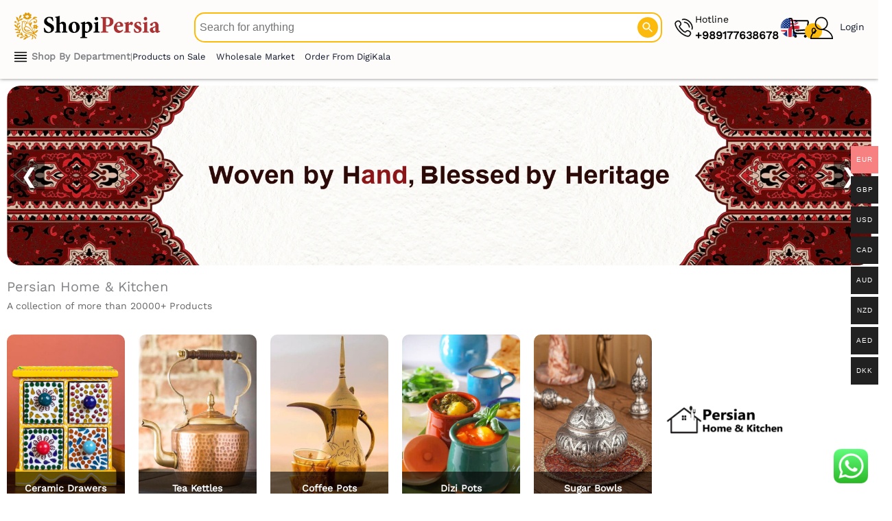

--- FILE ---
content_type: text/html; charset=UTF-8
request_url: https://shopipersia.com/category/home-kitchen/
body_size: 60325
content:
<!DOCTYPE html>
<html lang="en-US">
<head>
<meta charset="UTF-8">
<meta name="viewport" content="width=device-width, initial-scale=1">
	<link rel="icon" type="image/svg+xml" href="/favicon2.svg">
    <link rel="icon" type="image/png" href="/favicon.png">
	<link rel="icon" type="image/png" sizes="96x96" href="/favicon-96x96.png">
    <link rel="icon" type="image/x-icon" href="/favicon2.ico">
	<meta name="apple-mobile-web-app-title" content="ShopiPersia">
    <meta name="application-name" content="ShopiPersia">
	<meta name='robots' content='index, follow, max-image-preview:large, max-snippet:-1, max-video-preview:-1' />
<link rel="canonical" href="https://shopipersia.com/category/home-kitchen/" />

	<!-- This site is optimized with the Yoast SEO plugin v26.7 - https://yoast.com/wordpress/plugins/seo/ -->
	<title>Persian Home &amp; Kitchen - ShopiPersia</title>
	<meta name="description" content="Shop for Persian Home &amp; Kitchenware Products at ShopiPersia | Online Persian Home &amp; Kitchen Store ✓ FREE DELIVERY to Europe ✓ Worldwide Shipping" />
	<!-- / Yoast SEO plugin. -->


<style id='wp-img-auto-sizes-contain-inline-css'>
img:is([sizes=auto i],[sizes^="auto," i]){contain-intrinsic-size:3000px 1500px}
/*# sourceURL=wp-img-auto-sizes-contain-inline-css */
</style>
<link rel='stylesheet' id='font-awesome-css' href='https://shopipersia.com/wp-content/plugins/woocommerce-ajax-filters/berocket/assets/css/font-awesome.min.css?ver=6.9' media='all' />
<link rel='stylesheet' id='berocket_aapf_widget-style-css' href='https://shopipersia.com/wp-content/plugins/woocommerce-ajax-filters/assets/frontend/css/fullmain.min.css?ver=1.6.9.4' media='all' />
<link rel='stylesheet' id='woocommerce-multi-currency-css' href='https://shopipersia.com/wp-content/plugins/woocommerce-multi-currency/css/woocommerce-multi-currency.min.css?ver=2.3.10' media='all' />
<style id='woocommerce-multi-currency-inline-css'>
.woocommerce-multi-currency .wmc-list-currencies .wmc-currency.wmc-active {background: #f78080 !important;}.woocommerce-multi-currency .wmc-list-currencies .wmc-currency:hover {background: #f78080 !important;}.woocommerce-multi-currency .wmc-list-currencies .wmc-currency,.woocommerce-multi-currency .wmc-title, .woocommerce-multi-currency.wmc-price-switcher a {background: #212121 !important;}.woocommerce-multi-currency .wmc-title, .woocommerce-multi-currency .wmc-list-currencies .wmc-currency span,.woocommerce-multi-currency .wmc-list-currencies .wmc-currency a,.woocommerce-multi-currency.wmc-price-switcher a {color: #ffffff !important;}.woocommerce-multi-currency.wmc-sidebar{top:50% !important;}.woocommerce-multi-currency.wmc-sidebar .wmc-list-currencies .wmc-sidebar-open{background-color:#99999900;color:#cccccc;}.woocommerce-multi-currency.wmc-shortcode .wmc-currency{background-color:#ffffff;color:#212121}.woocommerce-multi-currency.wmc-shortcode .wmc-currency.wmc-active,.woocommerce-multi-currency.wmc-shortcode .wmc-current-currency{background-color:#ffffff;color:#212121}.woocommerce-multi-currency.wmc-shortcode.vertical-currency-symbols-circle:not(.wmc-currency-trigger-click) .wmc-currency-wrapper:hover .wmc-sub-currency,.woocommerce-multi-currency.wmc-shortcode.vertical-currency-symbols-circle.wmc-currency-trigger-click .wmc-sub-currency{animation: height_slide 700ms;}@keyframes height_slide {0% {height: 0;} 100% {height: 700%;} }
/*# sourceURL=woocommerce-multi-currency-inline-css */
</style>
<link rel='stylesheet' id='astra-theme-css-css' href='https://shopipersia.com/wp-content/themes/astra/assets/css/minified/main.min.css?ver=4.12.0' media='all' />
<style id='astra-theme-css-inline-css'>
:root{--ast-post-nav-space:0;--ast-container-default-xlg-padding:3em;--ast-container-default-lg-padding:3em;--ast-container-default-slg-padding:2em;--ast-container-default-md-padding:3em;--ast-container-default-sm-padding:3em;--ast-container-default-xs-padding:2.4em;--ast-container-default-xxs-padding:1.8em;--ast-code-block-background:#ECEFF3;--ast-comment-inputs-background:#F9FAFB;--ast-normal-container-width:1640px;--ast-narrow-container-width:750px;--ast-blog-title-font-weight:normal;--ast-blog-meta-weight:inherit;--ast-global-color-primary:var(--ast-global-color-5);--ast-global-color-secondary:var(--ast-global-color-4);--ast-global-color-alternate-background:var(--ast-global-color-7);--ast-global-color-subtle-background:var(--ast-global-color-6);--ast-bg-style-guide:var( --ast-global-color-secondary,--ast-global-color-5 );--ast-shadow-style-guide:0px 0px 4px 0 #00000057;--ast-global-dark-bg-style:#fff;--ast-global-dark-lfs:#fbfbfb;--ast-widget-bg-color:#fafafa;--ast-wc-container-head-bg-color:#fbfbfb;--ast-title-layout-bg:#eeeeee;--ast-search-border-color:#e7e7e7;--ast-lifter-hover-bg:#e6e6e6;--ast-gallery-block-color:#000;--srfm-color-input-label:var(--ast-global-color-2);}html{font-size:87.5%;}a{color:var(--ast-global-color-2);}a:hover,a:focus{color:var(--ast-global-color-2);}body,button,input,select,textarea,.ast-button,.ast-custom-button{font-family:-apple-system,BlinkMacSystemFont,Segoe UI,Roboto,Oxygen-Sans,Ubuntu,Cantarell,Helvetica Neue,sans-serif;font-weight:400;font-size:14px;font-size:1rem;line-height:var(--ast-body-line-height,1.65em);}blockquote{color:var(--ast-global-color-3);}h1,h2,h3,h4,h5,h6,.entry-content :where(h1,h2,h3,h4,h5,h6),.site-title,.site-title a{font-weight:600;}.ast-site-identity .site-title a{color:var(--ast-global-color-2);}.site-title{font-size:26px;font-size:1.8571428571429rem;display:block;}.site-header .site-description{font-size:15px;font-size:1.0714285714286rem;display:none;}.entry-title{font-size:26px;font-size:1.8571428571429rem;}.archive .ast-article-post .ast-article-inner,.blog .ast-article-post .ast-article-inner,.archive .ast-article-post .ast-article-inner:hover,.blog .ast-article-post .ast-article-inner:hover{overflow:hidden;}h1,.entry-content :where(h1){font-size:20px;font-size:1.4285714285714rem;font-weight:600;line-height:1.4em;}h2,.entry-content :where(h2){font-size:25px;font-size:1.7857142857143rem;font-weight:600;line-height:1.3em;}h3,.entry-content :where(h3){font-size:20px;font-size:1.4285714285714rem;font-weight:600;line-height:1.3em;}h4,.entry-content :where(h4){font-size:24px;font-size:1.7142857142857rem;line-height:1.2em;font-weight:600;}h5,.entry-content :where(h5){font-size:20px;font-size:1.4285714285714rem;line-height:1.2em;font-weight:600;}h6,.entry-content :where(h6){font-size:16px;font-size:1.1428571428571rem;line-height:1.25em;font-weight:600;}::selection{background-color:#fcb800;color:#000000;}body,h1,h2,h3,h4,h5,h6,.entry-title a,.entry-content :where(h1,h2,h3,h4,h5,h6){color:var(--ast-global-color-3);}.tagcloud a:hover,.tagcloud a:focus,.tagcloud a.current-item{color:#ffffff;border-color:var(--ast-global-color-2);background-color:var(--ast-global-color-2);}input:focus,input[type="text"]:focus,input[type="email"]:focus,input[type="url"]:focus,input[type="password"]:focus,input[type="reset"]:focus,input[type="search"]:focus,textarea:focus{border-color:var(--ast-global-color-2);}input[type="radio"]:checked,input[type=reset],input[type="checkbox"]:checked,input[type="checkbox"]:hover:checked,input[type="checkbox"]:focus:checked,input[type=range]::-webkit-slider-thumb{border-color:var(--ast-global-color-2);background-color:var(--ast-global-color-2);box-shadow:none;}.site-footer a:hover + .post-count,.site-footer a:focus + .post-count{background:var(--ast-global-color-2);border-color:var(--ast-global-color-2);}.single .nav-links .nav-previous,.single .nav-links .nav-next{color:var(--ast-global-color-2);}.entry-meta,.entry-meta *{line-height:1.45;color:var(--ast-global-color-2);}.entry-meta a:not(.ast-button):hover,.entry-meta a:not(.ast-button):hover *,.entry-meta a:not(.ast-button):focus,.entry-meta a:not(.ast-button):focus *,.page-links > .page-link,.page-links .page-link:hover,.post-navigation a:hover{color:var(--ast-global-color-2);}#cat option,.secondary .calendar_wrap thead a,.secondary .calendar_wrap thead a:visited{color:var(--ast-global-color-2);}.secondary .calendar_wrap #today,.ast-progress-val span{background:var(--ast-global-color-2);}.secondary a:hover + .post-count,.secondary a:focus + .post-count{background:var(--ast-global-color-2);border-color:var(--ast-global-color-2);}.calendar_wrap #today > a{color:#ffffff;}.page-links .page-link,.single .post-navigation a{color:var(--ast-global-color-2);}.ast-search-menu-icon .search-form button.search-submit{padding:0 4px;}.ast-search-menu-icon form.search-form{padding-right:0;}.ast-search-menu-icon.slide-search input.search-field{width:0;}.ast-header-search .ast-search-menu-icon.ast-dropdown-active .search-form,.ast-header-search .ast-search-menu-icon.ast-dropdown-active .search-field:focus{transition:all 0.2s;}.search-form input.search-field:focus{outline:none;}.ast-archive-title{color:var(--ast-global-color-2);}.widget-title,.widget .wp-block-heading{font-size:20px;font-size:1.4285714285714rem;color:var(--ast-global-color-2);}.single .ast-author-details .author-title{color:var(--ast-global-color-2);}.ast-search-menu-icon.slide-search a:focus-visible:focus-visible,.astra-search-icon:focus-visible,#close:focus-visible,a:focus-visible,.ast-menu-toggle:focus-visible,.site .skip-link:focus-visible,.wp-block-loginout input:focus-visible,.wp-block-search.wp-block-search__button-inside .wp-block-search__inside-wrapper,.ast-header-navigation-arrow:focus-visible,.woocommerce .wc-proceed-to-checkout > .checkout-button:focus-visible,.woocommerce .woocommerce-MyAccount-navigation ul li a:focus-visible,.ast-orders-table__row .ast-orders-table__cell:focus-visible,.woocommerce .woocommerce-order-details .order-again > .button:focus-visible,.woocommerce .woocommerce-message a.button.wc-forward:focus-visible,.woocommerce #minus_qty:focus-visible,.woocommerce #plus_qty:focus-visible,a#ast-apply-coupon:focus-visible,.woocommerce .woocommerce-info a:focus-visible,.woocommerce .astra-shop-summary-wrap a:focus-visible,.woocommerce a.wc-forward:focus-visible,#ast-apply-coupon:focus-visible,.woocommerce-js .woocommerce-mini-cart-item a.remove:focus-visible,#close:focus-visible,.button.search-submit:focus-visible,#search_submit:focus,.normal-search:focus-visible,.ast-header-account-wrap:focus-visible,.woocommerce .ast-on-card-button.ast-quick-view-trigger:focus,.astra-cart-drawer-close:focus,.ast-single-variation:focus,.ast-woocommerce-product-gallery__image:focus,.ast-button:focus,.woocommerce-product-gallery--with-images [data-controls="prev"]:focus-visible,.woocommerce-product-gallery--with-images [data-controls="next"]:focus-visible,.ast-builder-button-wrap:has(.ast-custom-button-link:focus),.ast-builder-button-wrap .ast-custom-button-link:focus{outline-style:dotted;outline-color:inherit;outline-width:thin;}input:focus,input[type="text"]:focus,input[type="email"]:focus,input[type="url"]:focus,input[type="password"]:focus,input[type="reset"]:focus,input[type="search"]:focus,input[type="number"]:focus,textarea:focus,.wp-block-search__input:focus,[data-section="section-header-mobile-trigger"] .ast-button-wrap .ast-mobile-menu-trigger-minimal:focus,.ast-mobile-popup-drawer.active .menu-toggle-close:focus,.woocommerce-ordering select.orderby:focus,#ast-scroll-top:focus,#coupon_code:focus,.woocommerce-page #comment:focus,.woocommerce #reviews #respond input#submit:focus,.woocommerce a.add_to_cart_button:focus,.woocommerce .button.single_add_to_cart_button:focus,.woocommerce .woocommerce-cart-form button:focus,.woocommerce .woocommerce-cart-form__cart-item .quantity .qty:focus,.woocommerce .woocommerce-billing-fields .woocommerce-billing-fields__field-wrapper .woocommerce-input-wrapper > .input-text:focus,.woocommerce #order_comments:focus,.woocommerce #place_order:focus,.woocommerce .woocommerce-address-fields .woocommerce-address-fields__field-wrapper .woocommerce-input-wrapper > .input-text:focus,.woocommerce .woocommerce-MyAccount-content form button:focus,.woocommerce .woocommerce-MyAccount-content .woocommerce-EditAccountForm .woocommerce-form-row .woocommerce-Input.input-text:focus,.woocommerce .ast-woocommerce-container .woocommerce-pagination ul.page-numbers li a:focus,body #content .woocommerce form .form-row .select2-container--default .select2-selection--single:focus,#ast-coupon-code:focus,.woocommerce.woocommerce-js .quantity input[type=number]:focus,.woocommerce-js .woocommerce-mini-cart-item .quantity input[type=number]:focus,.woocommerce p#ast-coupon-trigger:focus{border-style:dotted;border-color:inherit;border-width:thin;}input{outline:none;}.woocommerce-js input[type=text]:focus,.woocommerce-js input[type=email]:focus,.woocommerce-js textarea:focus,input[type=number]:focus,.comments-area textarea#comment:focus,.comments-area textarea#comment:active,.comments-area .ast-comment-formwrap input[type="text"]:focus,.comments-area .ast-comment-formwrap input[type="text"]:active{outline-style:unset;outline-color:inherit;outline-width:thin;}.ast-logo-title-inline .site-logo-img{padding-right:1em;}.site-logo-img img{ transition:all 0.2s linear;}body .ast-oembed-container *{position:absolute;top:0;width:100%;height:100%;left:0;}body .wp-block-embed-pocket-casts .ast-oembed-container *{position:unset;}.ast-single-post-featured-section + article {margin-top: 2em;}.site-content .ast-single-post-featured-section img {width: 100%;overflow: hidden;object-fit: cover;}.site > .ast-single-related-posts-container {margin-top: 0;}@media (min-width: 922px) {.ast-desktop .ast-container--narrow {max-width: var(--ast-narrow-container-width);margin: 0 auto;}}@media (max-width:921.9px){#ast-desktop-header{display:none;}}@media (min-width:922px){#ast-mobile-header{display:none;}}.wp-block-buttons.aligncenter{justify-content:center;}.wp-block-button.is-style-outline .wp-block-button__link{border-color:#fcb800;}div.wp-block-button.is-style-outline > .wp-block-button__link:not(.has-text-color),div.wp-block-button.wp-block-button__link.is-style-outline:not(.has-text-color){color:#fcb800;}.wp-block-button.is-style-outline .wp-block-button__link:hover,.wp-block-buttons .wp-block-button.is-style-outline .wp-block-button__link:focus,.wp-block-buttons .wp-block-button.is-style-outline > .wp-block-button__link:not(.has-text-color):hover,.wp-block-buttons .wp-block-button.wp-block-button__link.is-style-outline:not(.has-text-color):hover{color:#ffffff;background-color:var(--ast-global-color-2);border-color:var(--ast-global-color-2);}.post-page-numbers.current .page-link,.ast-pagination .page-numbers.current{color:#000000;border-color:#fcb800;background-color:#fcb800;}.wp-block-button.is-style-outline .wp-block-button__link.wp-element-button,.ast-outline-button{border-color:#fcb800;font-family:inherit;font-weight:500;font-size:16px;font-size:1.1428571428571rem;line-height:1em;}.wp-block-buttons .wp-block-button.is-style-outline > .wp-block-button__link:not(.has-text-color),.wp-block-buttons .wp-block-button.wp-block-button__link.is-style-outline:not(.has-text-color),.ast-outline-button{color:#fcb800;}.wp-block-button.is-style-outline .wp-block-button__link:hover,.wp-block-buttons .wp-block-button.is-style-outline .wp-block-button__link:focus,.wp-block-buttons .wp-block-button.is-style-outline > .wp-block-button__link:not(.has-text-color):hover,.wp-block-buttons .wp-block-button.wp-block-button__link.is-style-outline:not(.has-text-color):hover,.ast-outline-button:hover,.ast-outline-button:focus,.wp-block-uagb-buttons-child .uagb-buttons-repeater.ast-outline-button:hover,.wp-block-uagb-buttons-child .uagb-buttons-repeater.ast-outline-button:focus{color:#ffffff;background-color:var(--ast-global-color-2);border-color:var(--ast-global-color-2);}.wp-block-button .wp-block-button__link.wp-element-button.is-style-outline:not(.has-background),.wp-block-button.is-style-outline>.wp-block-button__link.wp-element-button:not(.has-background),.ast-outline-button{background-color:transparent;}.entry-content[data-ast-blocks-layout] > figure{margin-bottom:1em;}h1.widget-title{font-weight:600;}h2.widget-title{font-weight:600;}h3.widget-title{font-weight:600;}.elementor-widget-container .elementor-loop-container .e-loop-item[data-elementor-type="loop-item"]{width:100%;}.review-rating{display:flex;align-items:center;order:2;}#page{display:flex;flex-direction:column;min-height:100vh;}.ast-404-layout-1 h1.page-title{color:var(--ast-global-color-2);}.single .post-navigation a{line-height:1em;height:inherit;}.error-404 .page-sub-title{font-size:1.5rem;font-weight:inherit;}.search .site-content .content-area .search-form{margin-bottom:0;}#page .site-content{flex-grow:1;}.widget{margin-bottom:1.25em;}#secondary li{line-height:1.5em;}#secondary .wp-block-group h2{margin-bottom:0.7em;}#secondary h2{font-size:1.7rem;}.ast-separate-container .ast-article-post,.ast-separate-container .ast-article-single,.ast-separate-container .comment-respond{padding:3em;}.ast-separate-container .ast-article-single .ast-article-single{padding:0;}.ast-article-single .wp-block-post-template-is-layout-grid{padding-left:0;}.ast-separate-container .comments-title,.ast-narrow-container .comments-title{padding:1.5em 2em;}.ast-page-builder-template .comment-form-textarea,.ast-comment-formwrap .ast-grid-common-col{padding:0;}.ast-comment-formwrap{padding:0;display:inline-flex;column-gap:20px;width:100%;margin-left:0;margin-right:0;}.comments-area textarea#comment:focus,.comments-area textarea#comment:active,.comments-area .ast-comment-formwrap input[type="text"]:focus,.comments-area .ast-comment-formwrap input[type="text"]:active {box-shadow:none;outline:none;}.archive.ast-page-builder-template .entry-header{margin-top:2em;}.ast-page-builder-template .ast-comment-formwrap{width:100%;}.entry-title{margin-bottom:0.5em;}.ast-archive-description p{font-size:inherit;font-weight:inherit;line-height:inherit;}.ast-separate-container .ast-comment-list li.depth-1,.hentry{margin-bottom:2em;}@media (min-width:921px){.ast-left-sidebar.ast-page-builder-template #secondary,.archive.ast-right-sidebar.ast-page-builder-template .site-main{padding-left:20px;padding-right:20px;}}@media (max-width:544px){.ast-comment-formwrap.ast-row{column-gap:10px;display:inline-block;}#ast-commentform .ast-grid-common-col{position:relative;width:100%;}}@media (min-width:1201px){.ast-separate-container .ast-article-post,.ast-separate-container .ast-article-single,.ast-separate-container .ast-author-box,.ast-separate-container .ast-404-layout-1,.ast-separate-container .no-results{padding:3em;}}@media (max-width:921px){.ast-left-sidebar #content > .ast-container{display:flex;flex-direction:column-reverse;width:100%;}}@media (min-width:922px){.ast-separate-container.ast-right-sidebar #primary,.ast-separate-container.ast-left-sidebar #primary{border:0;}.search-no-results.ast-separate-container #primary{margin-bottom:4em;}}.elementor-widget-button .elementor-button{border-style:solid;text-decoration:none;border-top-width:0;border-right-width:0;border-left-width:0;border-bottom-width:0;}body .elementor-button.elementor-size-sm,body .elementor-button.elementor-size-xs,body .elementor-button.elementor-size-md,body .elementor-button.elementor-size-lg,body .elementor-button.elementor-size-xl,body .elementor-button{padding-top:15px;padding-right:30px;padding-bottom:15px;padding-left:30px;}@media (max-width:921px){.elementor-widget-button .elementor-button.elementor-size-sm,.elementor-widget-button .elementor-button.elementor-size-xs,.elementor-widget-button .elementor-button.elementor-size-md,.elementor-widget-button .elementor-button.elementor-size-lg,.elementor-widget-button .elementor-button.elementor-size-xl,.elementor-widget-button .elementor-button{padding-top:14px;padding-right:28px;padding-bottom:14px;padding-left:28px;}}@media (max-width:544px){.elementor-widget-button .elementor-button.elementor-size-sm,.elementor-widget-button .elementor-button.elementor-size-xs,.elementor-widget-button .elementor-button.elementor-size-md,.elementor-widget-button .elementor-button.elementor-size-lg,.elementor-widget-button .elementor-button.elementor-size-xl,.elementor-widget-button .elementor-button{padding-top:12px;padding-right:24px;padding-bottom:12px;padding-left:24px;}}.elementor-widget-button .elementor-button{border-color:#fcb800;background-color:#fcb800;}.elementor-widget-button .elementor-button:hover,.elementor-widget-button .elementor-button:focus{color:#ffffff;background-color:var(--ast-global-color-2);border-color:var(--ast-global-color-2);}.wp-block-button .wp-block-button__link ,.elementor-widget-button .elementor-button,.elementor-widget-button .elementor-button:visited{color:#000000;}.elementor-widget-button .elementor-button{font-weight:500;font-size:16px;font-size:1.1428571428571rem;line-height:1em;}body .elementor-button.elementor-size-sm,body .elementor-button.elementor-size-xs,body .elementor-button.elementor-size-md,body .elementor-button.elementor-size-lg,body .elementor-button.elementor-size-xl,body .elementor-button{font-size:16px;font-size:1.1428571428571rem;}.wp-block-button .wp-block-button__link:hover,.wp-block-button .wp-block-button__link:focus{color:#ffffff;background-color:var(--ast-global-color-2);border-color:var(--ast-global-color-2);}.elementor-widget-heading h1.elementor-heading-title{line-height:1.4em;}.elementor-widget-heading h2.elementor-heading-title{line-height:1.3em;}.elementor-widget-heading h3.elementor-heading-title{line-height:1.3em;}.elementor-widget-heading h4.elementor-heading-title{line-height:1.2em;}.elementor-widget-heading h5.elementor-heading-title{line-height:1.2em;}.elementor-widget-heading h6.elementor-heading-title{line-height:1.25em;}.wp-block-button .wp-block-button__link,.wp-block-search .wp-block-search__button,body .wp-block-file .wp-block-file__button{border-color:#fcb800;background-color:#fcb800;color:#000000;font-family:inherit;font-weight:500;line-height:1em;font-size:16px;font-size:1.1428571428571rem;padding-top:15px;padding-right:30px;padding-bottom:15px;padding-left:30px;}@media (max-width:921px){.wp-block-button .wp-block-button__link,.wp-block-search .wp-block-search__button,body .wp-block-file .wp-block-file__button{padding-top:14px;padding-right:28px;padding-bottom:14px;padding-left:28px;}}@media (max-width:544px){.wp-block-button .wp-block-button__link,.wp-block-search .wp-block-search__button,body .wp-block-file .wp-block-file__button{padding-top:12px;padding-right:24px;padding-bottom:12px;padding-left:24px;}}.menu-toggle,button,.ast-button,.ast-custom-button,.button,input#submit,input[type="button"],input[type="submit"],input[type="reset"],form[CLASS*="wp-block-search__"].wp-block-search .wp-block-search__inside-wrapper .wp-block-search__button,body .wp-block-file .wp-block-file__button,.search .search-submit,.woocommerce-js a.button,.woocommerce button.button,.woocommerce .woocommerce-message a.button,.woocommerce #respond input#submit.alt,.woocommerce input.button.alt,.woocommerce input.button,.woocommerce input.button:disabled,.woocommerce input.button:disabled[disabled],.woocommerce input.button:disabled:hover,.woocommerce input.button:disabled[disabled]:hover,.woocommerce #respond input#submit,.woocommerce button.button.alt.disabled,.wc-block-grid__products .wc-block-grid__product .wp-block-button__link,.wc-block-grid__product-onsale,[CLASS*="wc-block"] button,.woocommerce-js .astra-cart-drawer .astra-cart-drawer-content .woocommerce-mini-cart__buttons .button:not(.checkout):not(.ast-continue-shopping),.woocommerce-js .astra-cart-drawer .astra-cart-drawer-content .woocommerce-mini-cart__buttons a.checkout,.woocommerce button.button.alt.disabled.wc-variation-selection-needed,[CLASS*="wc-block"] .wc-block-components-button{border-style:solid;border-top-width:0;border-right-width:0;border-left-width:0;border-bottom-width:0;color:#000000;border-color:#fcb800;background-color:#fcb800;padding-top:15px;padding-right:30px;padding-bottom:15px;padding-left:30px;font-family:inherit;font-weight:500;font-size:16px;font-size:1.1428571428571rem;line-height:1em;}button:focus,.menu-toggle:hover,button:hover,.ast-button:hover,.ast-custom-button:hover .button:hover,.ast-custom-button:hover ,input[type=reset]:hover,input[type=reset]:focus,input#submit:hover,input#submit:focus,input[type="button"]:hover,input[type="button"]:focus,input[type="submit"]:hover,input[type="submit"]:focus,form[CLASS*="wp-block-search__"].wp-block-search .wp-block-search__inside-wrapper .wp-block-search__button:hover,form[CLASS*="wp-block-search__"].wp-block-search .wp-block-search__inside-wrapper .wp-block-search__button:focus,body .wp-block-file .wp-block-file__button:hover,body .wp-block-file .wp-block-file__button:focus,.woocommerce-js a.button:hover,.woocommerce button.button:hover,.woocommerce .woocommerce-message a.button:hover,.woocommerce #respond input#submit:hover,.woocommerce #respond input#submit.alt:hover,.woocommerce input.button.alt:hover,.woocommerce input.button:hover,.woocommerce button.button.alt.disabled:hover,.wc-block-grid__products .wc-block-grid__product .wp-block-button__link:hover,[CLASS*="wc-block"] button:hover,.woocommerce-js .astra-cart-drawer .astra-cart-drawer-content .woocommerce-mini-cart__buttons .button:not(.checkout):not(.ast-continue-shopping):hover,.woocommerce-js .astra-cart-drawer .astra-cart-drawer-content .woocommerce-mini-cart__buttons a.checkout:hover,.woocommerce button.button.alt.disabled.wc-variation-selection-needed:hover,[CLASS*="wc-block"] .wc-block-components-button:hover,[CLASS*="wc-block"] .wc-block-components-button:focus{color:#ffffff;background-color:var(--ast-global-color-2);border-color:var(--ast-global-color-2);}form[CLASS*="wp-block-search__"].wp-block-search .wp-block-search__inside-wrapper .wp-block-search__button.has-icon{padding-top:calc(15px - 3px);padding-right:calc(30px - 3px);padding-bottom:calc(15px - 3px);padding-left:calc(30px - 3px);}@media (max-width:921px){.menu-toggle,button,.ast-button,.ast-custom-button,.button,input#submit,input[type="button"],input[type="submit"],input[type="reset"],form[CLASS*="wp-block-search__"].wp-block-search .wp-block-search__inside-wrapper .wp-block-search__button,body .wp-block-file .wp-block-file__button,.search .search-submit,.woocommerce-js a.button,.woocommerce button.button,.woocommerce .woocommerce-message a.button,.woocommerce #respond input#submit.alt,.woocommerce input.button.alt,.woocommerce input.button,.woocommerce input.button:disabled,.woocommerce input.button:disabled[disabled],.woocommerce input.button:disabled:hover,.woocommerce input.button:disabled[disabled]:hover,.woocommerce #respond input#submit,.woocommerce button.button.alt.disabled,.wc-block-grid__products .wc-block-grid__product .wp-block-button__link,.wc-block-grid__product-onsale,[CLASS*="wc-block"] button,.woocommerce-js .astra-cart-drawer .astra-cart-drawer-content .woocommerce-mini-cart__buttons .button:not(.checkout):not(.ast-continue-shopping),.woocommerce-js .astra-cart-drawer .astra-cart-drawer-content .woocommerce-mini-cart__buttons a.checkout,.woocommerce button.button.alt.disabled.wc-variation-selection-needed,[CLASS*="wc-block"] .wc-block-components-button{padding-top:14px;padding-right:28px;padding-bottom:14px;padding-left:28px;}}@media (max-width:544px){.menu-toggle,button,.ast-button,.ast-custom-button,.button,input#submit,input[type="button"],input[type="submit"],input[type="reset"],form[CLASS*="wp-block-search__"].wp-block-search .wp-block-search__inside-wrapper .wp-block-search__button,body .wp-block-file .wp-block-file__button,.search .search-submit,.woocommerce-js a.button,.woocommerce button.button,.woocommerce .woocommerce-message a.button,.woocommerce #respond input#submit.alt,.woocommerce input.button.alt,.woocommerce input.button,.woocommerce input.button:disabled,.woocommerce input.button:disabled[disabled],.woocommerce input.button:disabled:hover,.woocommerce input.button:disabled[disabled]:hover,.woocommerce #respond input#submit,.woocommerce button.button.alt.disabled,.wc-block-grid__products .wc-block-grid__product .wp-block-button__link,.wc-block-grid__product-onsale,[CLASS*="wc-block"] button,.woocommerce-js .astra-cart-drawer .astra-cart-drawer-content .woocommerce-mini-cart__buttons .button:not(.checkout):not(.ast-continue-shopping),.woocommerce-js .astra-cart-drawer .astra-cart-drawer-content .woocommerce-mini-cart__buttons a.checkout,.woocommerce button.button.alt.disabled.wc-variation-selection-needed,[CLASS*="wc-block"] .wc-block-components-button{padding-top:12px;padding-right:24px;padding-bottom:12px;padding-left:24px;}}@media (max-width:921px){.ast-mobile-header-stack .main-header-bar .ast-search-menu-icon{display:inline-block;}.ast-header-break-point.ast-header-custom-item-outside .ast-mobile-header-stack .main-header-bar .ast-search-icon{margin:0;}.ast-comment-avatar-wrap img{max-width:2.5em;}.ast-comment-meta{padding:0 1.8888em 1.3333em;}.ast-separate-container .ast-comment-list li.depth-1{padding:1.5em 2.14em;}.ast-separate-container .comment-respond{padding:2em 2.14em;}}@media (min-width:544px){.ast-container{max-width:100%;}}@media (max-width:544px){.ast-separate-container .ast-article-post,.ast-separate-container .ast-article-single,.ast-separate-container .comments-title,.ast-separate-container .ast-archive-description{padding:1.5em 1em;}.ast-separate-container #content .ast-container{padding-left:0.54em;padding-right:0.54em;}.ast-separate-container .ast-comment-list .bypostauthor{padding:.5em;}.ast-search-menu-icon.ast-dropdown-active .search-field{width:170px;}} #ast-mobile-header .ast-site-header-cart-li a{pointer-events:none;}.ast-separate-container{background-color:var(--ast-global-color-5);background-image:none;}@media (max-width:921px){.site-title{display:block;}.site-header .site-description{display:none;}h1,.entry-content :where(h1){font-size:30px;}h2,.entry-content :where(h2){font-size:25px;}h3,.entry-content :where(h3){font-size:20px;}}@media (max-width:544px){.widget-title{font-size:24px;font-size:1.4117647058824rem;}body,button,input,select,textarea,.ast-button,.ast-custom-button{font-size:17px;font-size:1.2142857142857rem;}#secondary,#secondary button,#secondary input,#secondary select,#secondary textarea{font-size:17px;font-size:1.2142857142857rem;}.site-title{display:block;}.site-header .site-description{display:none;}h1,.entry-content :where(h1){font-size:19px;}h2,.entry-content :where(h2){font-size:25px;}h3,.entry-content :where(h3){font-size:16px;}h4,.entry-content :where(h4){font-size:18px;font-size:1.2857142857143rem;}h5,.entry-content :where(h5){font-size:15px;font-size:1.0714285714286rem;}h6,.entry-content :where(h6){font-size:13px;font-size:0.92857142857143rem;}}@media (max-width:921px){html{font-size:79.8%;}}@media (max-width:544px){html{font-size:87.5%;}}@media (min-width:922px){.ast-container{max-width:1680px;}}@media (min-width:922px){.site-content .ast-container{display:flex;}}@media (max-width:921px){.site-content .ast-container{flex-direction:column;}}@media (min-width:922px){.blog .site-content > .ast-container,.archive .site-content > .ast-container,.search .site-content > .ast-container{max-width:1400px;}}@media (min-width:922px){.single-post .site-content > .ast-container{max-width:1400px;}}.ast-blog-layout-4-grid .ast-article-post{width:33.33%;margin-bottom:2em;border-bottom:0;background-color:transparent;}.ast-blog-layout-4-grid .ast-article-inner .wp-post-image{width:100%;}.ast-article-inner{padding:1.5em;}.ast-blog-layout-4-grid .ast-row{display:flex;flex-wrap:wrap;flex-flow:row wrap;align-items:stretch;}.ast-separate-container .ast-blog-layout-4-grid .ast-article-post{padding:0 1em 0;}.ast-separate-container.ast-desktop .ast-blog-layout-4-grid .ast-row{margin-left:-1em;margin-right:-1em;}.ast-blog-layout-4-grid .ast-article-inner{box-shadow:0px 6px 15px -2px rgba(16,24,40,0.05);}.ast-separate-container .ast-blog-layout-4-grid .ast-article-inner,.ast-plain-container .ast-blog-layout-4-grid .ast-article-inner{height:100%;}.ast-row .blog-layout-4 .post-content,.blog-layout-4 .post-thumb{padding-left:0;padding-right:0;}.ast-article-post.remove-featured-img-padding .blog-layout-4 .post-content .ast-blog-featured-section:first-child .post-thumb-img-content{margin-top:-1.5em;}.ast-article-post.remove-featured-img-padding .blog-layout-4 .post-content .ast-blog-featured-section .post-thumb-img-content{margin-left:-1.5em;margin-right:-1.5em;}@media (max-width:921px){.ast-blog-layout-4-grid .ast-article-post{width:100%;}}.ast-blog-layout-6-grid .ast-blog-featured-section:before { content: ""; }.cat-links.badge a,.tags-links.badge a {padding: 4px 8px;border-radius: 3px;font-weight: 400;}.cat-links.underline a,.tags-links.underline a{text-decoration: underline;}@media (min-width:922px){.main-header-menu .sub-menu .menu-item.ast-left-align-sub-menu:hover > .sub-menu,.main-header-menu .sub-menu .menu-item.ast-left-align-sub-menu.focus > .sub-menu{margin-left:-0px;}}.site .comments-area{padding-bottom:3em;}.wp-block-file {display: flex;align-items: center;flex-wrap: wrap;justify-content: space-between;}.wp-block-pullquote {border: none;}.wp-block-pullquote blockquote::before {content: "\201D";font-family: "Helvetica",sans-serif;display: flex;transform: rotate( 180deg );font-size: 6rem;font-style: normal;line-height: 1;font-weight: bold;align-items: center;justify-content: center;}.has-text-align-right > blockquote::before {justify-content: flex-start;}.has-text-align-left > blockquote::before {justify-content: flex-end;}figure.wp-block-pullquote.is-style-solid-color blockquote {max-width: 100%;text-align: inherit;}:root {--wp--custom--ast-default-block-top-padding: 3em;--wp--custom--ast-default-block-right-padding: 3em;--wp--custom--ast-default-block-bottom-padding: 3em;--wp--custom--ast-default-block-left-padding: 3em;--wp--custom--ast-container-width: 1640px;--wp--custom--ast-content-width-size: 1640px;--wp--custom--ast-wide-width-size: calc(1640px + var(--wp--custom--ast-default-block-left-padding) + var(--wp--custom--ast-default-block-right-padding));}.ast-narrow-container {--wp--custom--ast-content-width-size: 750px;--wp--custom--ast-wide-width-size: 750px;}@media(max-width: 921px) {:root {--wp--custom--ast-default-block-top-padding: 3em;--wp--custom--ast-default-block-right-padding: 2em;--wp--custom--ast-default-block-bottom-padding: 3em;--wp--custom--ast-default-block-left-padding: 2em;}}@media(max-width: 544px) {:root {--wp--custom--ast-default-block-top-padding: 3em;--wp--custom--ast-default-block-right-padding: 1.5em;--wp--custom--ast-default-block-bottom-padding: 3em;--wp--custom--ast-default-block-left-padding: 1.5em;}}.entry-content > .wp-block-group,.entry-content > .wp-block-cover,.entry-content > .wp-block-columns {padding-top: var(--wp--custom--ast-default-block-top-padding);padding-right: var(--wp--custom--ast-default-block-right-padding);padding-bottom: var(--wp--custom--ast-default-block-bottom-padding);padding-left: var(--wp--custom--ast-default-block-left-padding);}.ast-plain-container.ast-no-sidebar .entry-content > .alignfull,.ast-page-builder-template .ast-no-sidebar .entry-content > .alignfull {margin-left: calc( -50vw + 50%);margin-right: calc( -50vw + 50%);max-width: 100vw;width: 100vw;}.ast-plain-container.ast-no-sidebar .entry-content .alignfull .alignfull,.ast-page-builder-template.ast-no-sidebar .entry-content .alignfull .alignfull,.ast-plain-container.ast-no-sidebar .entry-content .alignfull .alignwide,.ast-page-builder-template.ast-no-sidebar .entry-content .alignfull .alignwide,.ast-plain-container.ast-no-sidebar .entry-content .alignwide .alignfull,.ast-page-builder-template.ast-no-sidebar .entry-content .alignwide .alignfull,.ast-plain-container.ast-no-sidebar .entry-content .alignwide .alignwide,.ast-page-builder-template.ast-no-sidebar .entry-content .alignwide .alignwide,.ast-plain-container.ast-no-sidebar .entry-content .wp-block-column .alignfull,.ast-page-builder-template.ast-no-sidebar .entry-content .wp-block-column .alignfull,.ast-plain-container.ast-no-sidebar .entry-content .wp-block-column .alignwide,.ast-page-builder-template.ast-no-sidebar .entry-content .wp-block-column .alignwide {margin-left: auto;margin-right: auto;width: 100%;}[data-ast-blocks-layout] .wp-block-separator:not(.is-style-dots) {height: 0;}[data-ast-blocks-layout] .wp-block-separator {margin: 20px auto;}[data-ast-blocks-layout] .wp-block-separator:not(.is-style-wide):not(.is-style-dots) {max-width: 100px;}[data-ast-blocks-layout] .wp-block-separator.has-background {padding: 0;}.entry-content[data-ast-blocks-layout] > * {max-width: var(--wp--custom--ast-content-width-size);margin-left: auto;margin-right: auto;}.entry-content[data-ast-blocks-layout] > .alignwide {max-width: var(--wp--custom--ast-wide-width-size);}.entry-content[data-ast-blocks-layout] .alignfull {max-width: none;}.entry-content .wp-block-columns {margin-bottom: 0;}blockquote {margin: 1.5em;border-color: rgba(0,0,0,0.05);}.wp-block-quote:not(.has-text-align-right):not(.has-text-align-center) {border-left: 5px solid rgba(0,0,0,0.05);}.has-text-align-right > blockquote,blockquote.has-text-align-right {border-right: 5px solid rgba(0,0,0,0.05);}.has-text-align-left > blockquote,blockquote.has-text-align-left {border-left: 5px solid rgba(0,0,0,0.05);}.wp-block-site-tagline,.wp-block-latest-posts .read-more {margin-top: 15px;}.wp-block-loginout p label {display: block;}.wp-block-loginout p:not(.login-remember):not(.login-submit) input {width: 100%;}.wp-block-loginout input:focus {border-color: transparent;}.wp-block-loginout input:focus {outline: thin dotted;}.entry-content .wp-block-media-text .wp-block-media-text__content {padding: 0 0 0 8%;}.entry-content .wp-block-media-text.has-media-on-the-right .wp-block-media-text__content {padding: 0 8% 0 0;}.entry-content .wp-block-media-text.has-background .wp-block-media-text__content {padding: 8%;}.entry-content .wp-block-cover:not([class*="background-color"]):not(.has-text-color.has-link-color) .wp-block-cover__inner-container,.entry-content .wp-block-cover:not([class*="background-color"]) .wp-block-cover-image-text,.entry-content .wp-block-cover:not([class*="background-color"]) .wp-block-cover-text,.entry-content .wp-block-cover-image:not([class*="background-color"]) .wp-block-cover__inner-container,.entry-content .wp-block-cover-image:not([class*="background-color"]) .wp-block-cover-image-text,.entry-content .wp-block-cover-image:not([class*="background-color"]) .wp-block-cover-text {color: var(--ast-global-color-primary,var(--ast-global-color-5));}.wp-block-loginout .login-remember input {width: 1.1rem;height: 1.1rem;margin: 0 5px 4px 0;vertical-align: middle;}.wp-block-latest-posts > li > *:first-child,.wp-block-latest-posts:not(.is-grid) > li:first-child {margin-top: 0;}.entry-content > .wp-block-buttons,.entry-content > .wp-block-uagb-buttons {margin-bottom: 1.5em;}.wp-block-search__inside-wrapper .wp-block-search__input {padding: 0 10px;color: var(--ast-global-color-3);background: var(--ast-global-color-primary,var(--ast-global-color-5));border-color: var(--ast-border-color);}.wp-block-latest-posts .read-more {margin-bottom: 1.5em;}.wp-block-search__no-button .wp-block-search__inside-wrapper .wp-block-search__input {padding-top: 5px;padding-bottom: 5px;}.wp-block-latest-posts .wp-block-latest-posts__post-date,.wp-block-latest-posts .wp-block-latest-posts__post-author {font-size: 1rem;}.wp-block-latest-posts > li > *,.wp-block-latest-posts:not(.is-grid) > li {margin-top: 12px;margin-bottom: 12px;}.ast-page-builder-template .entry-content[data-ast-blocks-layout] > .alignwide:where(:not(.uagb-is-root-container):not(.spectra-is-root-container)) > * {max-width: var(--wp--custom--ast-wide-width-size);}.ast-page-builder-template .entry-content[data-ast-blocks-layout] > .inherit-container-width > *,.ast-page-builder-template .entry-content[data-ast-blocks-layout] > *:not(.wp-block-group):where(:not(.uagb-is-root-container):not(.spectra-is-root-container)) > *,.entry-content[data-ast-blocks-layout] > .wp-block-cover .wp-block-cover__inner-container {max-width: var(--wp--custom--ast-content-width-size) ;margin-left: auto;margin-right: auto;}.ast-page-builder-template .entry-content[data-ast-blocks-layout] > *,.ast-page-builder-template .entry-content[data-ast-blocks-layout] > .alignfull:where(:not(.wp-block-group):not(.uagb-is-root-container):not(.spectra-is-root-container)) > * {max-width: none;}.entry-content[data-ast-blocks-layout] .wp-block-cover:not(.alignleft):not(.alignright) {width: auto;}@media(max-width: 1200px) {.ast-separate-container .entry-content > .alignfull,.ast-separate-container .entry-content[data-ast-blocks-layout] > .alignwide,.ast-plain-container .entry-content[data-ast-blocks-layout] > .alignwide,.ast-plain-container .entry-content .alignfull {margin-left: calc(-1 * min(var(--ast-container-default-xlg-padding),20px)) ;margin-right: calc(-1 * min(var(--ast-container-default-xlg-padding),20px));}}@media(min-width: 1201px) {.ast-separate-container .entry-content > .alignfull {margin-left: calc(-1 * var(--ast-container-default-xlg-padding) );margin-right: calc(-1 * var(--ast-container-default-xlg-padding) );}.ast-separate-container .entry-content[data-ast-blocks-layout] > .alignwide,.ast-plain-container .entry-content[data-ast-blocks-layout] > .alignwide {margin-left: calc(-1 * var(--wp--custom--ast-default-block-left-padding) );margin-right: calc(-1 * var(--wp--custom--ast-default-block-right-padding) );}}@media(min-width: 921px) {.ast-separate-container .entry-content .wp-block-group.alignwide:not(.inherit-container-width) > :where(:not(.alignleft):not(.alignright)),.ast-plain-container .entry-content .wp-block-group.alignwide:not(.inherit-container-width) > :where(:not(.alignleft):not(.alignright)) {max-width: calc( var(--wp--custom--ast-content-width-size) + 80px );}.ast-plain-container.ast-right-sidebar .entry-content[data-ast-blocks-layout] .alignfull,.ast-plain-container.ast-left-sidebar .entry-content[data-ast-blocks-layout] .alignfull {margin-left: -60px;margin-right: -60px;}}@media(min-width: 544px) {.entry-content > .alignleft {margin-right: 20px;}.entry-content > .alignright {margin-left: 20px;}}@media (max-width:544px){.wp-block-columns .wp-block-column:not(:last-child){margin-bottom:20px;}.wp-block-latest-posts{margin:0;}}@media( max-width: 600px ) {.entry-content .wp-block-media-text .wp-block-media-text__content,.entry-content .wp-block-media-text.has-media-on-the-right .wp-block-media-text__content {padding: 8% 0 0;}.entry-content .wp-block-media-text.has-background .wp-block-media-text__content {padding: 8%;}}.ast-page-builder-template .entry-header {padding-left: 0;}.ast-narrow-container .site-content .wp-block-uagb-image--align-full .wp-block-uagb-image__figure {max-width: 100%;margin-left: auto;margin-right: auto;}.entry-content ul,.entry-content ol {padding: revert;margin: revert;}:root .has-ast-global-color-0-color{color:var(--ast-global-color-0);}:root .has-ast-global-color-0-background-color{background-color:var(--ast-global-color-0);}:root .wp-block-button .has-ast-global-color-0-color{color:var(--ast-global-color-0);}:root .wp-block-button .has-ast-global-color-0-background-color{background-color:var(--ast-global-color-0);}:root .has-ast-global-color-1-color{color:var(--ast-global-color-1);}:root .has-ast-global-color-1-background-color{background-color:var(--ast-global-color-1);}:root .wp-block-button .has-ast-global-color-1-color{color:var(--ast-global-color-1);}:root .wp-block-button .has-ast-global-color-1-background-color{background-color:var(--ast-global-color-1);}:root .has-ast-global-color-2-color{color:var(--ast-global-color-2);}:root .has-ast-global-color-2-background-color{background-color:var(--ast-global-color-2);}:root .wp-block-button .has-ast-global-color-2-color{color:var(--ast-global-color-2);}:root .wp-block-button .has-ast-global-color-2-background-color{background-color:var(--ast-global-color-2);}:root .has-ast-global-color-3-color{color:var(--ast-global-color-3);}:root .has-ast-global-color-3-background-color{background-color:var(--ast-global-color-3);}:root .wp-block-button .has-ast-global-color-3-color{color:var(--ast-global-color-3);}:root .wp-block-button .has-ast-global-color-3-background-color{background-color:var(--ast-global-color-3);}:root .has-ast-global-color-4-color{color:var(--ast-global-color-4);}:root .has-ast-global-color-4-background-color{background-color:var(--ast-global-color-4);}:root .wp-block-button .has-ast-global-color-4-color{color:var(--ast-global-color-4);}:root .wp-block-button .has-ast-global-color-4-background-color{background-color:var(--ast-global-color-4);}:root .has-ast-global-color-5-color{color:var(--ast-global-color-5);}:root .has-ast-global-color-5-background-color{background-color:var(--ast-global-color-5);}:root .wp-block-button .has-ast-global-color-5-color{color:var(--ast-global-color-5);}:root .wp-block-button .has-ast-global-color-5-background-color{background-color:var(--ast-global-color-5);}:root .has-ast-global-color-6-color{color:var(--ast-global-color-6);}:root .has-ast-global-color-6-background-color{background-color:var(--ast-global-color-6);}:root .wp-block-button .has-ast-global-color-6-color{color:var(--ast-global-color-6);}:root .wp-block-button .has-ast-global-color-6-background-color{background-color:var(--ast-global-color-6);}:root .has-ast-global-color-7-color{color:var(--ast-global-color-7);}:root .has-ast-global-color-7-background-color{background-color:var(--ast-global-color-7);}:root .wp-block-button .has-ast-global-color-7-color{color:var(--ast-global-color-7);}:root .wp-block-button .has-ast-global-color-7-background-color{background-color:var(--ast-global-color-7);}:root .has-ast-global-color-8-color{color:var(--ast-global-color-8);}:root .has-ast-global-color-8-background-color{background-color:var(--ast-global-color-8);}:root .wp-block-button .has-ast-global-color-8-color{color:var(--ast-global-color-8);}:root .wp-block-button .has-ast-global-color-8-background-color{background-color:var(--ast-global-color-8);}:root{--ast-global-color-0:#DCA54A;--ast-global-color-1:#D09A40;--ast-global-color-2:#0F172A;--ast-global-color-3:#4A4A4A;--ast-global-color-4:#FAF5E5;--ast-global-color-5:#FFFFFF;--ast-global-color-6:#F0E6C5;--ast-global-color-7:#141004;--ast-global-color-8:#222222;}:root {--ast-border-color : var(--ast-global-color-6);}.ast-breadcrumbs .trail-browse,.ast-breadcrumbs .trail-items,.ast-breadcrumbs .trail-items li{display:inline-block;margin:0;padding:0;border:none;background:inherit;text-indent:0;text-decoration:none;}.ast-breadcrumbs .trail-browse{font-size:inherit;font-style:inherit;font-weight:inherit;color:inherit;}.ast-breadcrumbs .trail-items{list-style:none;}.trail-items li::after{padding:0 0.3em;content:"\00bb";}.trail-items li:last-of-type::after{display:none;}h1,h2,h3,h4,h5,h6,.entry-content :where(h1,h2,h3,h4,h5,h6){color:var(--ast-global-color-2);}.entry-title a{color:var(--ast-global-color-2);}@media (max-width:921px){.ast-builder-grid-row-container.ast-builder-grid-row-tablet-3-firstrow .ast-builder-grid-row > *:first-child,.ast-builder-grid-row-container.ast-builder-grid-row-tablet-3-lastrow .ast-builder-grid-row > *:last-child{grid-column:1 / -1;}}@media (max-width:544px){.ast-builder-grid-row-container.ast-builder-grid-row-mobile-3-firstrow .ast-builder-grid-row > *:first-child,.ast-builder-grid-row-container.ast-builder-grid-row-mobile-3-lastrow .ast-builder-grid-row > *:last-child{grid-column:1 / -1;}}.footer-widget-area.widget-area.site-footer-focus-item{width:auto;}.ast-footer-row-inline .footer-widget-area.widget-area.site-footer-focus-item{width:100%;}.elementor-posts-container [CLASS*="ast-width-"]{width:100%;}.elementor-template-full-width .ast-container{display:block;}.elementor-screen-only,.screen-reader-text,.screen-reader-text span,.ui-helper-hidden-accessible{top:0 !important;}@media (max-width:544px){.elementor-element .elementor-wc-products .woocommerce[class*="columns-"] ul.products li.product{width:auto;margin:0;}.elementor-element .woocommerce .woocommerce-result-count{float:none;}}.ast-desktop .ast-mobile-popup-drawer.active .ast-mobile-popup-inner{max-width:35%;}@media (max-width:921px){.ast-mobile-popup-drawer.active .ast-mobile-popup-inner{max-width:90%;}}@media (max-width:544px){.ast-mobile-popup-drawer.active .ast-mobile-popup-inner{max-width:90%;}}.ast-header-break-point .main-header-bar{border-bottom-width:1px;}@media (min-width:922px){.main-header-bar{border-bottom-width:1px;}}.main-header-menu .menu-item,#astra-footer-menu .menu-item,.main-header-bar .ast-masthead-custom-menu-items{-js-display:flex;display:flex;-webkit-box-pack:center;-webkit-justify-content:center;-moz-box-pack:center;-ms-flex-pack:center;justify-content:center;-webkit-box-orient:vertical;-webkit-box-direction:normal;-webkit-flex-direction:column;-moz-box-orient:vertical;-moz-box-direction:normal;-ms-flex-direction:column;flex-direction:column;}.main-header-menu > .menu-item > .menu-link,#astra-footer-menu > .menu-item > .menu-link{height:100%;-webkit-box-align:center;-webkit-align-items:center;-moz-box-align:center;-ms-flex-align:center;align-items:center;-js-display:flex;display:flex;}.ast-header-break-point .main-navigation ul .menu-item .menu-link .icon-arrow:first-of-type svg{top:.2em;margin-top:0px;margin-left:0px;width:.65em;transform:translate(0,-2px) rotateZ(270deg);}.ast-mobile-popup-content .ast-submenu-expanded > .ast-menu-toggle{transform:rotateX(180deg);overflow-y:auto;}@media (min-width:922px){.ast-builder-menu .main-navigation > ul > li:last-child a{margin-right:0;}}.ast-separate-container .ast-article-inner{background-color:var(--ast-global-color-5);background-image:none;}@media (max-width:921px){.ast-separate-container .ast-article-inner{background-color:var(--ast-global-color-5);background-image:none;}}@media (max-width:544px){.ast-separate-container .ast-article-inner{background-color:var(--ast-global-color-5);background-image:none;}}.ast-separate-container .ast-article-single:not(.ast-related-post),.woocommerce.ast-separate-container .ast-woocommerce-container,.ast-separate-container .error-404,.ast-separate-container .no-results,.single.ast-separate-container .site-main .ast-author-meta,.ast-separate-container .related-posts-title-wrapper,.ast-separate-container .comments-count-wrapper,.ast-box-layout.ast-plain-container .site-content,.ast-padded-layout.ast-plain-container .site-content,.ast-separate-container .ast-archive-description,.ast-separate-container .comments-area .comment-respond,.ast-separate-container .comments-area .ast-comment-list li,.ast-separate-container .comments-area .comments-title{background-color:var(--ast-global-color-5);background-image:none;}@media (max-width:921px){.ast-separate-container .ast-article-single:not(.ast-related-post),.woocommerce.ast-separate-container .ast-woocommerce-container,.ast-separate-container .error-404,.ast-separate-container .no-results,.single.ast-separate-container .site-main .ast-author-meta,.ast-separate-container .related-posts-title-wrapper,.ast-separate-container .comments-count-wrapper,.ast-box-layout.ast-plain-container .site-content,.ast-padded-layout.ast-plain-container .site-content,.ast-separate-container .ast-archive-description{background-color:var(--ast-global-color-5);background-image:none;}}@media (max-width:544px){.ast-separate-container .ast-article-single:not(.ast-related-post),.woocommerce.ast-separate-container .ast-woocommerce-container,.ast-separate-container .error-404,.ast-separate-container .no-results,.single.ast-separate-container .site-main .ast-author-meta,.ast-separate-container .related-posts-title-wrapper,.ast-separate-container .comments-count-wrapper,.ast-box-layout.ast-plain-container .site-content,.ast-padded-layout.ast-plain-container .site-content,.ast-separate-container .ast-archive-description{background-color:var(--ast-global-color-5);background-image:none;}}.ast-separate-container.ast-two-container #secondary .widget{background-color:var(--ast-global-color-5);background-image:none;}@media (max-width:921px){.ast-separate-container.ast-two-container #secondary .widget{background-color:var(--ast-global-color-5);background-image:none;}}@media (max-width:544px){.ast-separate-container.ast-two-container #secondary .widget{background-color:var(--ast-global-color-5);background-image:none;}}.ast-plain-container,.ast-page-builder-template{background-color:var(--ast-global-color-5);background-image:none;}@media (max-width:921px){.ast-plain-container,.ast-page-builder-template{background-color:var(--ast-global-color-5);background-image:none;}}@media (max-width:544px){.ast-plain-container,.ast-page-builder-template{background-color:var(--ast-global-color-5);background-image:none;}}.ast-builder-menu-mobile .main-navigation .main-header-menu .menu-item > .menu-link{color:var(--ast-global-color-3);}.ast-builder-menu-mobile .main-navigation .main-header-menu .menu-item > .ast-menu-toggle{color:var(--ast-global-color-3);}.ast-builder-menu-mobile .main-navigation .main-header-menu .menu-item:hover > .menu-link,.ast-builder-menu-mobile .main-navigation .inline-on-mobile .menu-item:hover > .ast-menu-toggle{color:var(--ast-global-color-1);}.ast-builder-menu-mobile .menu-item:hover > .menu-link,.ast-builder-menu-mobile .main-navigation .inline-on-mobile .menu-item:hover > .ast-menu-toggle{color:var(--ast-global-color-1);}.ast-builder-menu-mobile .main-navigation .menu-item:hover > .ast-menu-toggle{color:var(--ast-global-color-1);}.ast-builder-menu-mobile .main-navigation .menu-item.current-menu-item > .menu-link,.ast-builder-menu-mobile .main-navigation .inline-on-mobile .menu-item.current-menu-item > .ast-menu-toggle,.ast-builder-menu-mobile .main-navigation .menu-item.current-menu-ancestor > .menu-link,.ast-builder-menu-mobile .main-navigation .menu-item.current-menu-ancestor > .ast-menu-toggle{color:var(--ast-global-color-1);}.ast-builder-menu-mobile .main-navigation .menu-item.current-menu-item > .ast-menu-toggle{color:var(--ast-global-color-1);}.ast-builder-menu-mobile .main-navigation .menu-item.menu-item-has-children > .ast-menu-toggle{top:0;}.ast-builder-menu-mobile .main-navigation .menu-item-has-children > .menu-link:after{content:unset;}.ast-hfb-header .ast-builder-menu-mobile .main-header-menu,.ast-hfb-header .ast-builder-menu-mobile .main-navigation .menu-item .menu-link,.ast-hfb-header .ast-builder-menu-mobile .main-navigation .menu-item .sub-menu .menu-link{border-style:none;}.ast-builder-menu-mobile .main-navigation .menu-item.menu-item-has-children > .ast-menu-toggle{top:0;}@media (max-width:921px){.ast-builder-menu-mobile .main-navigation .main-header-menu .menu-item > .menu-link{color:var(--ast-global-color-3);}.ast-builder-menu-mobile .main-navigation .main-header-menu .menu-item > .ast-menu-toggle{color:var(--ast-global-color-3);}.ast-builder-menu-mobile .main-navigation .main-header-menu .menu-item:hover > .menu-link,.ast-builder-menu-mobile .main-navigation .inline-on-mobile .menu-item:hover > .ast-menu-toggle{color:var(--ast-global-color-1);background:var(--ast-global-color-4);}.ast-builder-menu-mobile .main-navigation .menu-item:hover > .ast-menu-toggle{color:var(--ast-global-color-1);}.ast-builder-menu-mobile .main-navigation .menu-item.current-menu-item > .menu-link,.ast-builder-menu-mobile .main-navigation .inline-on-mobile .menu-item.current-menu-item > .ast-menu-toggle,.ast-builder-menu-mobile .main-navigation .menu-item.current-menu-ancestor > .menu-link,.ast-builder-menu-mobile .main-navigation .menu-item.current-menu-ancestor > .ast-menu-toggle{color:var(--ast-global-color-1);background:var(--ast-global-color-4);}.ast-builder-menu-mobile .main-navigation .menu-item.current-menu-item > .ast-menu-toggle{color:var(--ast-global-color-1);}.ast-builder-menu-mobile .main-navigation .menu-item.menu-item-has-children > .ast-menu-toggle{top:0;}.ast-builder-menu-mobile .main-navigation .menu-item-has-children > .menu-link:after{content:unset;}.ast-builder-menu-mobile .main-navigation .main-header-menu ,.ast-builder-menu-mobile .main-navigation .main-header-menu .menu-link,.ast-builder-menu-mobile .main-navigation .main-header-menu .sub-menu{background-color:var(--ast-global-color-5);}}@media (max-width:544px){.ast-builder-menu-mobile .main-navigation .menu-item.menu-item-has-children > .ast-menu-toggle{top:0;}}.ast-builder-menu-mobile .main-navigation{display:block;}@media (max-width:921px){.ast-header-break-point .ast-builder-menu-mobile .main-navigation{display:block;}}@media (max-width:544px){.ast-header-break-point .ast-builder-menu-mobile .main-navigation{display:block;}}:root{--e-global-color-astglobalcolor0:#DCA54A;--e-global-color-astglobalcolor1:#D09A40;--e-global-color-astglobalcolor2:#0F172A;--e-global-color-astglobalcolor3:#4A4A4A;--e-global-color-astglobalcolor4:#FAF5E5;--e-global-color-astglobalcolor5:#FFFFFF;--e-global-color-astglobalcolor6:#F0E6C5;--e-global-color-astglobalcolor7:#141004;--e-global-color-astglobalcolor8:#222222;}.woocommerce-js .woocommerce-mini-cart{margin-inline-start:0;list-style:none;padding:1.3em;flex:1;overflow:auto;position:relative;}.woocommerce-js .widget_shopping_cart_content ul li.mini_cart_item{min-height:60px;padding-top:1.2em;padding-bottom:1.2em;padding-left:5em;padding-right:0;}.woocommerce-js .woocommerce-mini-cart-item .ast-mini-cart-price-wrap{float:right;margin-top:0.5em;position:absolute;left:auto;right:0;top:3.5em;}.woocommerce-js .widget_shopping_cart_content a.remove{position:absolute;left:auto;right:0;}.woocommerce-js .woocommerce-mini-cart__total{display:flex;justify-content:space-between;padding:0.7em 0;margin-bottom:0;font-size:16px;border-top:1px solid var(--ast-border-color);border-bottom:1px solid var(--ast-border-color);}.woocommerce-mini-cart__buttons{display:flex;flex-direction:column;gap:20px;padding-top:1.34em;}.woocommerce-mini-cart__buttons .button{text-align:center;font-weight:500;font-size:16px;}.woocommerce-js ul.product_list_widget li a img{top:52%;}.ast-mini-cart-empty .ast-mini-cart-message{display:none;}.ast-pagination .next.page-numbers{display:inherit;float:none;}.ast-pagination a,.nav-links a{color:var(--ast-global-color-2);}.ast-pagination a:hover,.ast-pagination a:focus,.ast-pagination > span:hover:not(.dots),.ast-pagination > span.current{color:var(--ast-global-color-2);}@media (max-width:544px){.ast-pagination .next:focus,.ast-pagination .prev:focus{width:100% !important;}}.ast-pagination .prev.page-numbers,.ast-pagination .next.page-numbers {padding: 0 1.5em;height: 2.33333em;line-height: calc(2.33333em - 3px);}.ast-pagination-default .ast-pagination .next.page-numbers {padding-right: 0;}.ast-pagination-default .ast-pagination .prev.page-numbers {padding-left: 0;}.ast-pagination-default .post-page-numbers.current .page-link,.ast-pagination-default .ast-pagination .page-numbers.current {border-radius: 2px;}.ast-pagination {display: inline-block;width: 100%;padding-top: 2em;text-align: center;}.ast-pagination .page-numbers {display: inline-block;width: 2.33333em;height: 2.33333em;font-size: 16px;font-size: 1.06666rem;line-height: calc(2.33333em - 3px);font-weight: 500;}.ast-pagination .nav-links {display: inline-block;width: 100%;}@media (max-width: 420px) {.ast-pagination .prev.page-numbers,.ast-pagination .next.page-numbers {width: 100%;text-align: center;margin: 0;}.ast-pagination-circle .ast-pagination .next.page-numbers,.ast-pagination-square .ast-pagination .next.page-numbers{margin-top: 10px;}.ast-pagination-circle .ast-pagination .prev.page-numbers,.ast-pagination-square .ast-pagination .prev.page-numbers{margin-bottom: 10px;}}.ast-pagination .prev,.ast-pagination .prev:visited,.ast-pagination .prev:focus,.ast-pagination .next,.ast-pagination .next:visited,.ast-pagination .next:focus {display: inline-block;width: auto;}.ast-pagination .prev svg,.ast-pagination .next svg{height: 16px;position: relative;top: 0.2em;}.ast-pagination .prev svg {margin-right: 0.3em;}.ast-pagination .next svg {margin-left: 0.3em;}.ast-page-builder-template .ast-pagination {padding: 2em;}.ast-pagination .prev.page-numbers {float: left;}.ast-pagination .next.page-numbers {float: right;}@media (max-width: 768px) {.ast-pagination .next.page-numbers .page-navigation {padding-right: 0;}}
/*# sourceURL=astra-theme-css-inline-css */
</style>
<link rel='stylesheet' id='ht_ctc_main_css-css' href='https://shopipersia.com/wp-content/plugins/click-to-chat-for-whatsapp/new/inc/assets/css/main.css?ver=4.36' media='all' />
<link rel='stylesheet' id='wp-block-library-css' href='https://shopipersia.com/wp-includes/css/dist/block-library/style.min.css?ver=6.9' media='all' />
<style id='global-styles-inline-css'>
:root{--wp--preset--aspect-ratio--square: 1;--wp--preset--aspect-ratio--4-3: 4/3;--wp--preset--aspect-ratio--3-4: 3/4;--wp--preset--aspect-ratio--3-2: 3/2;--wp--preset--aspect-ratio--2-3: 2/3;--wp--preset--aspect-ratio--16-9: 16/9;--wp--preset--aspect-ratio--9-16: 9/16;--wp--preset--color--black: #000000;--wp--preset--color--cyan-bluish-gray: #abb8c3;--wp--preset--color--white: #ffffff;--wp--preset--color--pale-pink: #f78da7;--wp--preset--color--vivid-red: #cf2e2e;--wp--preset--color--luminous-vivid-orange: #ff6900;--wp--preset--color--luminous-vivid-amber: #fcb900;--wp--preset--color--light-green-cyan: #7bdcb5;--wp--preset--color--vivid-green-cyan: #00d084;--wp--preset--color--pale-cyan-blue: #8ed1fc;--wp--preset--color--vivid-cyan-blue: #0693e3;--wp--preset--color--vivid-purple: #9b51e0;--wp--preset--color--ast-global-color-0: var(--ast-global-color-0);--wp--preset--color--ast-global-color-1: var(--ast-global-color-1);--wp--preset--color--ast-global-color-2: var(--ast-global-color-2);--wp--preset--color--ast-global-color-3: var(--ast-global-color-3);--wp--preset--color--ast-global-color-4: var(--ast-global-color-4);--wp--preset--color--ast-global-color-5: var(--ast-global-color-5);--wp--preset--color--ast-global-color-6: var(--ast-global-color-6);--wp--preset--color--ast-global-color-7: var(--ast-global-color-7);--wp--preset--color--ast-global-color-8: var(--ast-global-color-8);--wp--preset--gradient--vivid-cyan-blue-to-vivid-purple: linear-gradient(135deg,rgb(6,147,227) 0%,rgb(155,81,224) 100%);--wp--preset--gradient--light-green-cyan-to-vivid-green-cyan: linear-gradient(135deg,rgb(122,220,180) 0%,rgb(0,208,130) 100%);--wp--preset--gradient--luminous-vivid-amber-to-luminous-vivid-orange: linear-gradient(135deg,rgb(252,185,0) 0%,rgb(255,105,0) 100%);--wp--preset--gradient--luminous-vivid-orange-to-vivid-red: linear-gradient(135deg,rgb(255,105,0) 0%,rgb(207,46,46) 100%);--wp--preset--gradient--very-light-gray-to-cyan-bluish-gray: linear-gradient(135deg,rgb(238,238,238) 0%,rgb(169,184,195) 100%);--wp--preset--gradient--cool-to-warm-spectrum: linear-gradient(135deg,rgb(74,234,220) 0%,rgb(151,120,209) 20%,rgb(207,42,186) 40%,rgb(238,44,130) 60%,rgb(251,105,98) 80%,rgb(254,248,76) 100%);--wp--preset--gradient--blush-light-purple: linear-gradient(135deg,rgb(255,206,236) 0%,rgb(152,150,240) 100%);--wp--preset--gradient--blush-bordeaux: linear-gradient(135deg,rgb(254,205,165) 0%,rgb(254,45,45) 50%,rgb(107,0,62) 100%);--wp--preset--gradient--luminous-dusk: linear-gradient(135deg,rgb(255,203,112) 0%,rgb(199,81,192) 50%,rgb(65,88,208) 100%);--wp--preset--gradient--pale-ocean: linear-gradient(135deg,rgb(255,245,203) 0%,rgb(182,227,212) 50%,rgb(51,167,181) 100%);--wp--preset--gradient--electric-grass: linear-gradient(135deg,rgb(202,248,128) 0%,rgb(113,206,126) 100%);--wp--preset--gradient--midnight: linear-gradient(135deg,rgb(2,3,129) 0%,rgb(40,116,252) 100%);--wp--preset--font-size--small: 13px;--wp--preset--font-size--medium: 20px;--wp--preset--font-size--large: 36px;--wp--preset--font-size--x-large: 42px;--wp--preset--spacing--20: 0.44rem;--wp--preset--spacing--30: 0.67rem;--wp--preset--spacing--40: 1rem;--wp--preset--spacing--50: 1.5rem;--wp--preset--spacing--60: 2.25rem;--wp--preset--spacing--70: 3.38rem;--wp--preset--spacing--80: 5.06rem;--wp--preset--shadow--natural: 6px 6px 9px rgba(0, 0, 0, 0.2);--wp--preset--shadow--deep: 12px 12px 50px rgba(0, 0, 0, 0.4);--wp--preset--shadow--sharp: 6px 6px 0px rgba(0, 0, 0, 0.2);--wp--preset--shadow--outlined: 6px 6px 0px -3px rgb(255, 255, 255), 6px 6px rgb(0, 0, 0);--wp--preset--shadow--crisp: 6px 6px 0px rgb(0, 0, 0);}:root { --wp--style--global--content-size: var(--wp--custom--ast-content-width-size);--wp--style--global--wide-size: var(--wp--custom--ast-wide-width-size); }:where(body) { margin: 0; }.wp-site-blocks > .alignleft { float: left; margin-right: 2em; }.wp-site-blocks > .alignright { float: right; margin-left: 2em; }.wp-site-blocks > .aligncenter { justify-content: center; margin-left: auto; margin-right: auto; }:where(.wp-site-blocks) > * { margin-block-start: 24px; margin-block-end: 0; }:where(.wp-site-blocks) > :first-child { margin-block-start: 0; }:where(.wp-site-blocks) > :last-child { margin-block-end: 0; }:root { --wp--style--block-gap: 24px; }:root :where(.is-layout-flow) > :first-child{margin-block-start: 0;}:root :where(.is-layout-flow) > :last-child{margin-block-end: 0;}:root :where(.is-layout-flow) > *{margin-block-start: 24px;margin-block-end: 0;}:root :where(.is-layout-constrained) > :first-child{margin-block-start: 0;}:root :where(.is-layout-constrained) > :last-child{margin-block-end: 0;}:root :where(.is-layout-constrained) > *{margin-block-start: 24px;margin-block-end: 0;}:root :where(.is-layout-flex){gap: 24px;}:root :where(.is-layout-grid){gap: 24px;}.is-layout-flow > .alignleft{float: left;margin-inline-start: 0;margin-inline-end: 2em;}.is-layout-flow > .alignright{float: right;margin-inline-start: 2em;margin-inline-end: 0;}.is-layout-flow > .aligncenter{margin-left: auto !important;margin-right: auto !important;}.is-layout-constrained > .alignleft{float: left;margin-inline-start: 0;margin-inline-end: 2em;}.is-layout-constrained > .alignright{float: right;margin-inline-start: 2em;margin-inline-end: 0;}.is-layout-constrained > .aligncenter{margin-left: auto !important;margin-right: auto !important;}.is-layout-constrained > :where(:not(.alignleft):not(.alignright):not(.alignfull)){max-width: var(--wp--style--global--content-size);margin-left: auto !important;margin-right: auto !important;}.is-layout-constrained > .alignwide{max-width: var(--wp--style--global--wide-size);}body .is-layout-flex{display: flex;}.is-layout-flex{flex-wrap: wrap;align-items: center;}.is-layout-flex > :is(*, div){margin: 0;}body .is-layout-grid{display: grid;}.is-layout-grid > :is(*, div){margin: 0;}body{padding-top: 0px;padding-right: 0px;padding-bottom: 0px;padding-left: 0px;}a:where(:not(.wp-element-button)){text-decoration: none;}:root :where(.wp-element-button, .wp-block-button__link){background-color: #32373c;border-width: 0;color: #fff;font-family: inherit;font-size: inherit;font-style: inherit;font-weight: inherit;letter-spacing: inherit;line-height: inherit;padding-top: calc(0.667em + 2px);padding-right: calc(1.333em + 2px);padding-bottom: calc(0.667em + 2px);padding-left: calc(1.333em + 2px);text-decoration: none;text-transform: inherit;}.has-black-color{color: var(--wp--preset--color--black) !important;}.has-cyan-bluish-gray-color{color: var(--wp--preset--color--cyan-bluish-gray) !important;}.has-white-color{color: var(--wp--preset--color--white) !important;}.has-pale-pink-color{color: var(--wp--preset--color--pale-pink) !important;}.has-vivid-red-color{color: var(--wp--preset--color--vivid-red) !important;}.has-luminous-vivid-orange-color{color: var(--wp--preset--color--luminous-vivid-orange) !important;}.has-luminous-vivid-amber-color{color: var(--wp--preset--color--luminous-vivid-amber) !important;}.has-light-green-cyan-color{color: var(--wp--preset--color--light-green-cyan) !important;}.has-vivid-green-cyan-color{color: var(--wp--preset--color--vivid-green-cyan) !important;}.has-pale-cyan-blue-color{color: var(--wp--preset--color--pale-cyan-blue) !important;}.has-vivid-cyan-blue-color{color: var(--wp--preset--color--vivid-cyan-blue) !important;}.has-vivid-purple-color{color: var(--wp--preset--color--vivid-purple) !important;}.has-ast-global-color-0-color{color: var(--wp--preset--color--ast-global-color-0) !important;}.has-ast-global-color-1-color{color: var(--wp--preset--color--ast-global-color-1) !important;}.has-ast-global-color-2-color{color: var(--wp--preset--color--ast-global-color-2) !important;}.has-ast-global-color-3-color{color: var(--wp--preset--color--ast-global-color-3) !important;}.has-ast-global-color-4-color{color: var(--wp--preset--color--ast-global-color-4) !important;}.has-ast-global-color-5-color{color: var(--wp--preset--color--ast-global-color-5) !important;}.has-ast-global-color-6-color{color: var(--wp--preset--color--ast-global-color-6) !important;}.has-ast-global-color-7-color{color: var(--wp--preset--color--ast-global-color-7) !important;}.has-ast-global-color-8-color{color: var(--wp--preset--color--ast-global-color-8) !important;}.has-black-background-color{background-color: var(--wp--preset--color--black) !important;}.has-cyan-bluish-gray-background-color{background-color: var(--wp--preset--color--cyan-bluish-gray) !important;}.has-white-background-color{background-color: var(--wp--preset--color--white) !important;}.has-pale-pink-background-color{background-color: var(--wp--preset--color--pale-pink) !important;}.has-vivid-red-background-color{background-color: var(--wp--preset--color--vivid-red) !important;}.has-luminous-vivid-orange-background-color{background-color: var(--wp--preset--color--luminous-vivid-orange) !important;}.has-luminous-vivid-amber-background-color{background-color: var(--wp--preset--color--luminous-vivid-amber) !important;}.has-light-green-cyan-background-color{background-color: var(--wp--preset--color--light-green-cyan) !important;}.has-vivid-green-cyan-background-color{background-color: var(--wp--preset--color--vivid-green-cyan) !important;}.has-pale-cyan-blue-background-color{background-color: var(--wp--preset--color--pale-cyan-blue) !important;}.has-vivid-cyan-blue-background-color{background-color: var(--wp--preset--color--vivid-cyan-blue) !important;}.has-vivid-purple-background-color{background-color: var(--wp--preset--color--vivid-purple) !important;}.has-ast-global-color-0-background-color{background-color: var(--wp--preset--color--ast-global-color-0) !important;}.has-ast-global-color-1-background-color{background-color: var(--wp--preset--color--ast-global-color-1) !important;}.has-ast-global-color-2-background-color{background-color: var(--wp--preset--color--ast-global-color-2) !important;}.has-ast-global-color-3-background-color{background-color: var(--wp--preset--color--ast-global-color-3) !important;}.has-ast-global-color-4-background-color{background-color: var(--wp--preset--color--ast-global-color-4) !important;}.has-ast-global-color-5-background-color{background-color: var(--wp--preset--color--ast-global-color-5) !important;}.has-ast-global-color-6-background-color{background-color: var(--wp--preset--color--ast-global-color-6) !important;}.has-ast-global-color-7-background-color{background-color: var(--wp--preset--color--ast-global-color-7) !important;}.has-ast-global-color-8-background-color{background-color: var(--wp--preset--color--ast-global-color-8) !important;}.has-black-border-color{border-color: var(--wp--preset--color--black) !important;}.has-cyan-bluish-gray-border-color{border-color: var(--wp--preset--color--cyan-bluish-gray) !important;}.has-white-border-color{border-color: var(--wp--preset--color--white) !important;}.has-pale-pink-border-color{border-color: var(--wp--preset--color--pale-pink) !important;}.has-vivid-red-border-color{border-color: var(--wp--preset--color--vivid-red) !important;}.has-luminous-vivid-orange-border-color{border-color: var(--wp--preset--color--luminous-vivid-orange) !important;}.has-luminous-vivid-amber-border-color{border-color: var(--wp--preset--color--luminous-vivid-amber) !important;}.has-light-green-cyan-border-color{border-color: var(--wp--preset--color--light-green-cyan) !important;}.has-vivid-green-cyan-border-color{border-color: var(--wp--preset--color--vivid-green-cyan) !important;}.has-pale-cyan-blue-border-color{border-color: var(--wp--preset--color--pale-cyan-blue) !important;}.has-vivid-cyan-blue-border-color{border-color: var(--wp--preset--color--vivid-cyan-blue) !important;}.has-vivid-purple-border-color{border-color: var(--wp--preset--color--vivid-purple) !important;}.has-ast-global-color-0-border-color{border-color: var(--wp--preset--color--ast-global-color-0) !important;}.has-ast-global-color-1-border-color{border-color: var(--wp--preset--color--ast-global-color-1) !important;}.has-ast-global-color-2-border-color{border-color: var(--wp--preset--color--ast-global-color-2) !important;}.has-ast-global-color-3-border-color{border-color: var(--wp--preset--color--ast-global-color-3) !important;}.has-ast-global-color-4-border-color{border-color: var(--wp--preset--color--ast-global-color-4) !important;}.has-ast-global-color-5-border-color{border-color: var(--wp--preset--color--ast-global-color-5) !important;}.has-ast-global-color-6-border-color{border-color: var(--wp--preset--color--ast-global-color-6) !important;}.has-ast-global-color-7-border-color{border-color: var(--wp--preset--color--ast-global-color-7) !important;}.has-ast-global-color-8-border-color{border-color: var(--wp--preset--color--ast-global-color-8) !important;}.has-vivid-cyan-blue-to-vivid-purple-gradient-background{background: var(--wp--preset--gradient--vivid-cyan-blue-to-vivid-purple) !important;}.has-light-green-cyan-to-vivid-green-cyan-gradient-background{background: var(--wp--preset--gradient--light-green-cyan-to-vivid-green-cyan) !important;}.has-luminous-vivid-amber-to-luminous-vivid-orange-gradient-background{background: var(--wp--preset--gradient--luminous-vivid-amber-to-luminous-vivid-orange) !important;}.has-luminous-vivid-orange-to-vivid-red-gradient-background{background: var(--wp--preset--gradient--luminous-vivid-orange-to-vivid-red) !important;}.has-very-light-gray-to-cyan-bluish-gray-gradient-background{background: var(--wp--preset--gradient--very-light-gray-to-cyan-bluish-gray) !important;}.has-cool-to-warm-spectrum-gradient-background{background: var(--wp--preset--gradient--cool-to-warm-spectrum) !important;}.has-blush-light-purple-gradient-background{background: var(--wp--preset--gradient--blush-light-purple) !important;}.has-blush-bordeaux-gradient-background{background: var(--wp--preset--gradient--blush-bordeaux) !important;}.has-luminous-dusk-gradient-background{background: var(--wp--preset--gradient--luminous-dusk) !important;}.has-pale-ocean-gradient-background{background: var(--wp--preset--gradient--pale-ocean) !important;}.has-electric-grass-gradient-background{background: var(--wp--preset--gradient--electric-grass) !important;}.has-midnight-gradient-background{background: var(--wp--preset--gradient--midnight) !important;}.has-small-font-size{font-size: var(--wp--preset--font-size--small) !important;}.has-medium-font-size{font-size: var(--wp--preset--font-size--medium) !important;}.has-large-font-size{font-size: var(--wp--preset--font-size--large) !important;}.has-x-large-font-size{font-size: var(--wp--preset--font-size--x-large) !important;}
:root :where(.wp-block-pullquote){font-size: 1.5em;line-height: 1.6;}
/*# sourceURL=global-styles-inline-css */
</style>
<link rel='stylesheet' id='sh-header-css-css' href='https://shopipersia.com/wp-content/plugins/product-images-widget/css/header.css?ver=1.0.6.2' media='all' />
<link rel='stylesheet' id='shopipersia-review-system-css' href='https://shopipersia.com/wp-content/plugins/shopipersia-review-system/assets/css/shopipersia-review-system.css?ver=1763237253' media='all' />
<link rel='stylesheet' id='woocommerce-layout-css' href='https://shopipersia.com/wp-content/themes/astra/assets/css/minified/compatibility/woocommerce/woocommerce-layout-grid.min.css?ver=4.12.0' media='all' />
<link rel='stylesheet' id='woocommerce-smallscreen-css' href='https://shopipersia.com/wp-content/themes/astra/assets/css/minified/compatibility/woocommerce/woocommerce-smallscreen-grid.min.css?ver=4.12.0' media='only screen and (max-width: 921px)' />
<link rel='stylesheet' id='woocommerce-general-css' href='https://shopipersia.com/wp-content/themes/astra/assets/css/minified/compatibility/woocommerce/woocommerce-grid.min.css?ver=4.12.0' media='all' />
<style id='woocommerce-general-inline-css'>

                .woocommerce ul.products li.product,
                .woocommerce-page ul.products li.product {position:relative;}
                .sp-moq-label {position:absolute; top:6px; left:6px; background:#fc0000; color:#fff; padding:4px 10px; font-size:12px; font-weight:bold; border-radius:4px; z-index:10;}
                .sp-moq-product-page {display:block;}
            
#customer_details h3:not(.elementor-widget-woocommerce-checkout-page h3){font-size:1.2rem;padding:20px 0 14px;margin:0 0 20px;border-bottom:1px solid var(--ast-border-color);font-weight:700;}form #order_review_heading:not(.elementor-widget-woocommerce-checkout-page #order_review_heading){border-width:2px 2px 0 2px;border-style:solid;font-size:1.2rem;margin:0;padding:1.5em 1.5em 1em;border-color:var(--ast-border-color);font-weight:700;}.woocommerce-Address h3, .cart-collaterals h2{font-size:1.2rem;padding:.7em 1em;}.woocommerce-cart .cart-collaterals .cart_totals>h2{font-weight:700;}form #order_review:not(.elementor-widget-woocommerce-checkout-page #order_review){padding:0 2em;border-width:0 2px 2px;border-style:solid;border-color:var(--ast-border-color);}ul#shipping_method li:not(.elementor-widget-woocommerce-cart #shipping_method li){margin:0;padding:0.25em 0 0.25em 22px;text-indent:-22px;list-style:none outside;}.woocommerce span.onsale, .wc-block-grid__product .wc-block-grid__product-onsale{background-color:#fcb800;color:#000000;}.woocommerce-message, .woocommerce-info{border-top-color:var(--ast-global-color-2);}.woocommerce-message::before,.woocommerce-info::before{color:var(--ast-global-color-2);}.woocommerce ul.products li.product .price, .woocommerce div.product p.price, .woocommerce div.product span.price, .widget_layered_nav_filters ul li.chosen a, .woocommerce-page ul.products li.product .ast-woo-product-category, .wc-layered-nav-rating a{color:var(--ast-global-color-3);}.woocommerce nav.woocommerce-pagination ul,.woocommerce nav.woocommerce-pagination ul li{border-color:var(--ast-global-color-2);}.woocommerce nav.woocommerce-pagination ul li a:focus, .woocommerce nav.woocommerce-pagination ul li a:hover, .woocommerce nav.woocommerce-pagination ul li span.current{background:var(--ast-global-color-2);color:#000000;}.woocommerce-MyAccount-navigation-link.is-active a{color:var(--ast-global-color-2);}.woocommerce .widget_price_filter .ui-slider .ui-slider-range, .woocommerce .widget_price_filter .ui-slider .ui-slider-handle{background-color:var(--ast-global-color-2);}.woocommerce .star-rating, .woocommerce .comment-form-rating .stars a, .woocommerce .star-rating::before{color:var(--ast-global-color-3);}.woocommerce div.product .woocommerce-tabs ul.tabs li.active:before,  .woocommerce div.ast-product-tabs-layout-vertical .woocommerce-tabs ul.tabs li:hover::before{background:var(--ast-global-color-2);}.entry-content .woocommerce-message, .entry-content .woocommerce-error, .entry-content .woocommerce-info{padding-top:1em;padding-bottom:1em;padding-left:3.5em;padding-right:2em;}.woocommerce[class*="rel-up-columns-"] .site-main div.product .related.products ul.products li.product, .woocommerce-page .site-main ul.products li.product{width:100%;}.woocommerce ul.product-categories > li ul li{position:relative;}.woocommerce ul.product-categories > li ul li:before{content:"";border-width:1px 1px 0 0;border-style:solid;display:inline-block;width:6px;height:6px;position:absolute;top:50%;margin-top:-2px;-webkit-transform:rotate(45deg);transform:rotate(45deg);}.woocommerce ul.product-categories > li ul li a{margin-left:15px;}.ast-icon-shopping-cart svg{height:.82em;}.ast-icon-shopping-bag svg{height:1em;width:1em;}.ast-icon-shopping-basket svg{height:1.15em;width:1.2em;}.ast-site-header-cart.ast-menu-cart-outline .ast-addon-cart-wrap, .ast-site-header-cart.ast-menu-cart-fill .ast-addon-cart-wrap {line-height:1;}.ast-site-header-cart.ast-menu-cart-fill i.astra-icon{ font-size:1.1em;}li.woocommerce-custom-menu-item .ast-site-header-cart i.astra-icon:after{ padding-left:2px;}.ast-hfb-header .ast-addon-cart-wrap{ padding:0.4em;}.ast-header-break-point.ast-header-custom-item-outside .ast-woo-header-cart-info-wrap{ display:none;}.ast-site-header-cart i.astra-icon:after{ background:#fcb800;}.ast-separate-container .ast-woocommerce-container{padding:3em;}@media (min-width:545px) and (max-width:921px){.woocommerce.tablet-columns-3 ul.products li.product, .woocommerce-page.tablet-columns-3 ul.products:not(.elementor-grid){grid-template-columns:repeat(3, minmax(0, 1fr));}}@media (min-width:922px){.woocommerce form.checkout_coupon{width:50%;}}@media (max-width:921px){.ast-header-break-point.ast-woocommerce-cart-menu .header-main-layout-1.ast-mobile-header-stack.ast-no-menu-items .ast-site-header-cart, .ast-header-break-point.ast-woocommerce-cart-menu .header-main-layout-3.ast-mobile-header-stack.ast-no-menu-items .ast-site-header-cart{padding-right:0;padding-left:0;}.ast-header-break-point.ast-woocommerce-cart-menu .header-main-layout-1.ast-mobile-header-stack .main-header-bar{text-align:center;}.ast-header-break-point.ast-woocommerce-cart-menu .header-main-layout-1.ast-mobile-header-stack .ast-site-header-cart, .ast-header-break-point.ast-woocommerce-cart-menu .header-main-layout-1.ast-mobile-header-stack .ast-mobile-menu-buttons{display:inline-block;}.ast-header-break-point.ast-woocommerce-cart-menu .header-main-layout-2.ast-mobile-header-inline .site-branding{flex:auto;}.ast-header-break-point.ast-woocommerce-cart-menu .header-main-layout-3.ast-mobile-header-stack .site-branding{flex:0 0 100%;}.ast-header-break-point.ast-woocommerce-cart-menu .header-main-layout-3.ast-mobile-header-stack .main-header-container{display:flex;justify-content:center;}.woocommerce-cart .woocommerce-shipping-calculator .button{width:100%;}.woocommerce div.product div.images, .woocommerce div.product div.summary, .woocommerce #content div.product div.images, .woocommerce #content div.product div.summary, .woocommerce-page div.product div.images, .woocommerce-page div.product div.summary, .woocommerce-page #content div.product div.images, .woocommerce-page #content div.product div.summary{float:none;width:100%;}.woocommerce-cart table.cart td.actions .ast-return-to-shop{display:block;text-align:center;margin-top:1em;}.ast-container .woocommerce ul.products:not(.elementor-grid), .woocommerce-page ul.products:not(.elementor-grid), .woocommerce.tablet-columns-3 ul.products:not(.elementor-grid){grid-template-columns:repeat(3, minmax(0, 1fr));}.woocommerce[class*="tablet-columns-"] .site-main div.product .related.products ul.products li.product{width:100%;}}@media (max-width:544px){.ast-separate-container .ast-woocommerce-container{padding:.54em 1em 1.33333em;}.woocommerce-message, .woocommerce-error, .woocommerce-info{display:flex;flex-wrap:wrap;}.woocommerce-message a.button, .woocommerce-error a.button, .woocommerce-info a.button{order:1;margin-top:.5em;}.woocommerce .woocommerce-ordering, .woocommerce-page .woocommerce-ordering{float:none;margin-bottom:2em;}.woocommerce table.cart td.actions .button, .woocommerce #content table.cart td.actions .button, .woocommerce-page table.cart td.actions .button, .woocommerce-page #content table.cart td.actions .button{padding-left:1em;padding-right:1em;}.woocommerce #content table.cart .button, .woocommerce-page #content table.cart .button{width:100%;}.woocommerce #content table.cart td.actions .coupon, .woocommerce-page #content table.cart td.actions .coupon{float:none;}.woocommerce #content table.cart td.actions .coupon .button, .woocommerce-page #content table.cart td.actions .coupon .button{flex:1;}.woocommerce #content div.product .woocommerce-tabs ul.tabs li a, .woocommerce-page #content div.product .woocommerce-tabs ul.tabs li a{display:block;}.ast-container .woocommerce ul.products:not(.elementor-grid), .woocommerce-page ul.products:not(.elementor-grid), .woocommerce.mobile-columns-2 ul.products:not(.elementor-grid), .woocommerce-page.mobile-columns-2 ul.products:not(.elementor-grid){grid-template-columns:repeat(2, minmax(0, 1fr));}.woocommerce.mobile-rel-up-columns-2 ul.products::not(.elementor-grid){grid-template-columns:repeat(2, minmax(0, 1fr));}}@media (max-width:544px){.woocommerce ul.products a.button.loading::after, .woocommerce-page ul.products a.button.loading::after{display:inline-block;margin-left:5px;position:initial;}.woocommerce.mobile-columns-1 .site-main ul.products li.product:nth-child(n), .woocommerce-page.mobile-columns-1 .site-main ul.products li.product:nth-child(n){margin-right:0;}.woocommerce #content div.product .woocommerce-tabs ul.tabs li, .woocommerce-page #content div.product .woocommerce-tabs ul.tabs li{display:block;margin-right:0;}}@media (min-width:922px){.ast-woo-shop-archive .site-content > .ast-container{max-width:1476px;}}@media (min-width:922px){.woocommerce #content .ast-woocommerce-container div.product div.images, .woocommerce .ast-woocommerce-container div.product div.images, .woocommerce-page #content .ast-woocommerce-container div.product div.images, .woocommerce-page .ast-woocommerce-container div.product div.images{width:50%;}.woocommerce #content .ast-woocommerce-container div.product div.summary, .woocommerce .ast-woocommerce-container div.product div.summary, .woocommerce-page #content .ast-woocommerce-container div.product div.summary, .woocommerce-page .ast-woocommerce-container div.product div.summary{width:46%;}.woocommerce.woocommerce-checkout form #customer_details.col2-set .col-1, .woocommerce.woocommerce-checkout form #customer_details.col2-set .col-2, .woocommerce-page.woocommerce-checkout form #customer_details.col2-set .col-1, .woocommerce-page.woocommerce-checkout form #customer_details.col2-set .col-2{float:none;width:auto;}}.widget_product_search button{flex:0 0 auto;padding:10px 20px;}@media (min-width:922px){.woocommerce.woocommerce-checkout form #customer_details.col2-set, .woocommerce-page.woocommerce-checkout form #customer_details.col2-set{width:55%;float:left;margin-right:4.347826087%;}.woocommerce.woocommerce-checkout form #order_review, .woocommerce.woocommerce-checkout form #order_review_heading, .woocommerce-page.woocommerce-checkout form #order_review, .woocommerce-page.woocommerce-checkout form #order_review_heading{width:40%;float:right;margin-right:0;clear:right;}}select, .select2-container .select2-selection--single{background-image:url("data:image/svg+xml,%3Csvg class='ast-arrow-svg' xmlns='http://www.w3.org/2000/svg' xmlns:xlink='http://www.w3.org/1999/xlink' version='1.1' x='0px' y='0px' width='26px' height='16.043px' fill='%234A4A4A' viewBox='57 35.171 26 16.043' enable-background='new 57 35.171 26 16.043' xml:space='preserve' %3E%3Cpath d='M57.5,38.193l12.5,12.5l12.5-12.5l-2.5-2.5l-10,10l-10-10L57.5,38.193z'%3E%3C/path%3E%3C/svg%3E");background-size:.8em;background-repeat:no-repeat;background-position-x:calc( 100% - 10px );background-position-y:center;-webkit-appearance:none;-moz-appearance:none;padding-right:2em;}
					.woocommerce-js .quantity {
						display: inline-flex;
					}

					/* Quantity Plus Minus Button - Placeholder for CLS. */
					.woocommerce .quantity .ast-qty-placeholder {
						cursor: not-allowed;
					}

					.woocommerce-js .quantity + .button.single_add_to_cart_button {
						margin-left: unset;
					}

					.woocommerce-js .quantity .qty {
						width: 2.631em;
						margin-left: 38px;
					}

					.woocommerce-js .quantity .minus,
					.woocommerce-js .quantity .plus {
						width: 38px;
						display: flex;
						justify-content: center;
						background-color: transparent;
						border: 1px solid var(--ast-border-color);
						color: var(--ast-global-color-3);
						align-items: center;
						outline: 0;
						font-weight: 400;
						z-index: 3;
						position: relative;
					}

					.woocommerce-js .quantity .minus {
						border-right-width: 0;
						margin-right: -38px;
					}

					.woocommerce-js .quantity .plus {
						border-left-width: 0;
						margin-right: 6px;
					}

					.woocommerce-js input[type=number] {
						max-width: 58px;
						min-height: 36px;
					}

					.woocommerce-js input[type=number].qty::-webkit-inner-spin-button, .woocommerce input[type=number].qty::-webkit-outer-spin-button {
						-webkit-appearance: none;
					}

					.woocommerce-js input[type=number].qty {
						-webkit-appearance: none;
						-moz-appearance: textfield;
					}

				
						.ast-onsale-card {
							position: absolute;
							top: 1.5em;
							left: 1.5em;
							color: var(--ast-global-color-3);
							background-color: var(--ast-global-color-primary, var(--ast-global-color-5));
							width: fit-content;
							border-radius: 20px;
							padding: 0.4em 0.8em;
							font-size: .87em;
							font-weight: 500;
							line-height: normal;
							letter-spacing: normal;
							box-shadow: 0 4px 4px rgba(0,0,0,0.15);
							opacity: 1;
							visibility: visible;
							z-index: 4;
						}
						@media(max-width: 420px) {
							.mobile-columns-3 .ast-onsale-card {
								top: 1em;
								left: 1em;
							}
						}
					

					.ast-on-card-button {
						position: absolute;
						right: 1em;
						visibility: hidden;
						opacity: 0;
						transition: all 0.2s;
						z-index: 5;
						cursor: pointer;
					}

					.ast-on-card-button.ast-onsale-card {
						opacity: 1;
						visibility: visible;
					}

					.ast-on-card-button:hover .ast-card-action-tooltip, .ast-on-card-button:focus .ast-card-action-tooltip {
						opacity: 1;
						visibility: visible;
					}

					.ast-on-card-button:hover .ahfb-svg-iconset {
						opacity: 1;
						color: var(--ast-global-color-2);
					}

					.ast-on-card-button .ahfb-svg-iconset {
						border-radius: 50%;
						color: var(--ast-global-color-2);
						background: var(--ast-global-color-primary, var(--ast-global-color-5));
						opacity: 0.7;
						width: 2em;
						height: 2em;
						justify-content: center;
						box-shadow: 0 4px 4px rgba(0, 0, 0, 0.15);
					}

					.ast-on-card-button .ahfb-svg-iconset .ast-icon {
						-js-display: inline-flex;
						display: inline-flex;
						align-self: center;
					}

					.ast-on-card-button svg {
						fill: currentColor;
					}

					.ast-select-options-trigger {
						top: 1em;
					}

					.ast-select-options-trigger.loading:after {
						display: block;
						content: " ";
						position: absolute;
						top: 50%;
						right: 50%;
						left: auto;
						width: 16px;
						height: 16px;
						margin-top: -12px;
						margin-right: -8px;
						background-color: var(--ast-global-color-2);
						background-image: none;
						border-radius: 100%;
						-webkit-animation: dotPulse 0.65s 0s infinite cubic-bezier(0.21, 0.53, 0.56, 0.8);
						animation: dotPulse 0.65s 0s infinite cubic-bezier(0.21, 0.53, 0.56, 0.8);
					}

					.ast-select-options-trigger.loading .ast-icon {
						display: none;
					}

					.ast-card-action-tooltip {
						background-color: var(--ast-global-color-2);
						pointer-events: none;
						white-space: nowrap;
						padding: 8px 9px;
						padding: 0.7em 0.9em;
						color: var(--ast-global-color-primary, var(--ast-global-color-5));
						margin-right: 10px;
						border-radius: 3px;
						font-size: 0.8em;
						line-height: 1;
						font-weight: normal;
						position: absolute;
						right: 100%;
						top: auto;
						visibility: hidden;
						opacity: 0;
						transition: all 0.2s;
					}

					.ast-card-action-tooltip:after {
						content: "";
						position: absolute;
						top: 50%;
						margin-top: -5px;
						right: -10px;
						width: 0;
						height: 0;
						border-style: solid;
						border-width: 5px;
						border-color: transparent transparent transparent var(--ast-global-color-2);
					}

					.astra-shop-thumbnail-wrap:hover .ast-on-card-button:not(.ast-onsale-card) {
						opacity: 1;
						visibility: visible;
					}

					@media (max-width: 420px) {

						.mobile-columns-3 .ast-select-options-trigger {
							top: 0.5em;
							right: 0.5em;
						}
					}
				
						.woocommerce ul.products li.product.desktop-align-left, .woocommerce-page ul.products li.product.desktop-align-left {
							text-align: left;
						}
						.woocommerce ul.products li.product.desktop-align-left .star-rating,
						.woocommerce ul.products li.product.desktop-align-left .button,
						.woocommerce-page ul.products li.product.desktop-align-left .star-rating,
						.woocommerce-page ul.products li.product.desktop-align-left .button {
							margin-left: 0;
							margin-right: 0;
						}
					@media(max-width: 921px){
						.woocommerce ul.products li.product.tablet-align-left, .woocommerce-page ul.products li.product.tablet-align-left {
							text-align: left;
						}
						.woocommerce ul.products li.product.tablet-align-left .star-rating,
						.woocommerce ul.products li.product.tablet-align-left .button,
						.woocommerce-page ul.products li.product.tablet-align-left .star-rating,
						.woocommerce-page ul.products li.product.tablet-align-left .button {
							margin-left: 0;
							margin-right: 0;
						}
					}@media(max-width: 544px){
						.woocommerce ul.products li.product.mobile-align-left, .woocommerce-page ul.products li.product.mobile-align-left {
							text-align: left;
						}
						.woocommerce ul.products li.product.mobile-align-left .star-rating,
						.woocommerce ul.products li.product.mobile-align-left .button,
						.woocommerce-page ul.products li.product.mobile-align-left .star-rating,
						.woocommerce-page ul.products li.product.mobile-align-left .button {
							margin-left: 0;
							margin-right: 0;
						}
					}.ast-woo-active-filter-widget .wc-block-active-filters{display:flex;align-items:self-start;justify-content:space-between;}.ast-woo-active-filter-widget .wc-block-active-filters__clear-all{flex:none;margin-top:2px;}.woocommerce.woocommerce-checkout .elementor-widget-woocommerce-checkout-page #customer_details.col2-set, .woocommerce-page.woocommerce-checkout .elementor-widget-woocommerce-checkout-page #customer_details.col2-set{width:100%;}.woocommerce.woocommerce-checkout .elementor-widget-woocommerce-checkout-page #order_review, .woocommerce.woocommerce-checkout .elementor-widget-woocommerce-checkout-page #order_review_heading, .woocommerce-page.woocommerce-checkout .elementor-widget-woocommerce-checkout-page #order_review, .woocommerce-page.woocommerce-checkout .elementor-widget-woocommerce-checkout-page #order_review_heading{width:100%;float:inherit;}.elementor-widget-woocommerce-checkout-page .select2-container .select2-selection--single, .elementor-widget-woocommerce-cart .select2-container .select2-selection--single{padding:0;}.elementor-widget-woocommerce-checkout-page .woocommerce form .woocommerce-additional-fields, .elementor-widget-woocommerce-checkout-page .woocommerce form .shipping_address, .elementor-widget-woocommerce-my-account .woocommerce-MyAccount-navigation-link, .elementor-widget-woocommerce-cart .woocommerce a.remove{border:none;}.elementor-widget-woocommerce-cart .cart-collaterals .cart_totals > h2{background-color:inherit;border-bottom:0px;margin:0px;}.elementor-widget-woocommerce-cart .cart-collaterals .cart_totals{padding:0;border-color:inherit;border-radius:0;margin-bottom:0px;border-width:0px;}.elementor-widget-woocommerce-cart .woocommerce-cart-form .e-apply-coupon{line-height:initial;}.elementor-widget-woocommerce-my-account .woocommerce-MyAccount-content .woocommerce-Address-title h3{margin-bottom:var(--myaccount-section-title-spacing, 0px);}.elementor-widget-woocommerce-my-account .woocommerce-Addresses .woocommerce-Address-title, .elementor-widget-woocommerce-my-account table.shop_table thead, .elementor-widget-woocommerce-my-account .woocommerce-page table.shop_table thead, .elementor-widget-woocommerce-cart table.shop_table thead{background:inherit;}.elementor-widget-woocommerce-cart .e-apply-coupon, .elementor-widget-woocommerce-cart #coupon_code, .elementor-widget-woocommerce-checkout-page .e-apply-coupon, .elementor-widget-woocommerce-checkout-page #coupon_code{height:100%;}.elementor-widget-woocommerce-cart td.product-name dl.variation dt{font-weight:inherit;}.elementor-element.elementor-widget-woocommerce-checkout-page .e-checkout__container #customer_details .col-1{margin-bottom:0;}
/*# sourceURL=woocommerce-general-inline-css */
</style>
<style id='woocommerce-inline-inline-css'>
.woocommerce form .form-row .required { visibility: visible; }
/*# sourceURL=woocommerce-inline-inline-css */
</style>
<link rel='stylesheet' id='aws-style-css' href='https://shopipersia.com/wp-content/plugins/advanced-woo-search/assets/css/common.min.css?ver=3.51' media='all' />
<link rel='stylesheet' id='astra-addon-css-css' href='https://shopipersia.com/wp-content/uploads/astra-addon/astra-addon-695e9c369d2544-20534416.css?ver=4.12.0' media='all' />
<style id='astra-addon-css-inline-css'>
.ast-header-search .ast-search-menu-icon .search-field{border-radius:2px;}.ast-header-search .ast-search-menu-icon .search-submit{border-radius:2px;}.ast-header-search .ast-search-menu-icon .search-form{border-top-width:1px;border-bottom-width:1px;border-left-width:1px;border-right-width:1px;border-color:#ddd;border-radius:2px;}.ast-woocommerce-shop-page-modern-style .ast-woo-shop-product-description {display: none;}.woocommerce.ast-woocommerce-shop-page-modern-style .astra-shop-filter-button {vertical-align: middle;margin: 0;}.astra-shop-filter-button svg {margin-right: 5px;fill: currentColor;}.ast-header-break-point.ast-woocommerce-shop-page-modern-style .astra-shop-filter-button {float: right;}@media(max-width: 544px) {.ast-header-break-point .ast-shop-toolbar-container {position: fixed;bottom: 0;left: 0;right: 0;z-index: 590;}.ast-header-break-point.ast-woocommerce-shop-page-modern-style .woocommerce-ordering {float: left;clear: both;margin-left: 0;width: auto;}.ast-header-break-point.ast-woocommerce-shop-page-modern-style .ast-shop-toolbar-container,.ast-header-break-point.ast-woocommerce-shop-page-modern-style .ast-shop-toolbar-container .ast-shop-toolbar-aside-wrap,.ast-header-break-point.ast-woocommerce-shop-page-modern-style .ast-sticky-shop-filters > * {margin-bottom: 0;}.ast-header-break-point.ast-woocommerce-shop-page-modern-style ul.products {margin-top: 2.5em;}.ast-header-break-point.ast-woocommerce-shop-page-modern-style .ast-sticky-shop-filters .woocommerce-result-count {display: none;}.ast-header-break-point.ast-woocommerce-shop-page-modern-style .ast-sticky-shop-filters > *:not(:last-child) {margin-right: 15px;}.ast-header-break-point.ast-woocommerce-shop-page-modern-style .ast-sticky-shop-filters .ast-view-trigger {-js-display: flex;display: flex;}.ast-header-break-point.ast-woocommerce-shop-page-modern-style .ast-sticky-shop-filters .ast-products-view {-js-display: inline-flex;display: inline-flex;}}.woocommerce ul.products li.product .onsale.circle-outline,.woocommerce ul.products li.product .onsale.square-outline,.woocommerce div.product .onsale.circle-outline,.woocommerce div.product .onsale.square-outline{background:#ffffff;border:2px solid var(--ast-global-color-2);color:var(--ast-global-color-2);}.ast-shop-load-more:hover{color:#ffffff;border-color:var(--ast-global-color-2);background-color:var(--ast-global-color-2);}.ast-loader > div{background-color:var(--ast-global-color-2);}.woocommerce nav.woocommerce-pagination ul li > span.current,.woocommerce nav.woocommerce-pagination ul li > .page-numbers{border-color:var(--ast-global-color-2);}.ast-woo-two-step-checkout .ast-checkout-slides .flex-prev.button{color:#ffffff;border-color:var(--ast-global-color-2);background-color:var(--ast-global-color-2);}.widget_layered_nav_filters ul li.chosen a::before{color:var(--ast-global-color-2);}.woocommerce-grouped-product-list p.ast-stock-detail{margin-bottom:unset;}.woocommerce .star-rating,.woocommerce .comment-form-rating .stars a,.woocommerce .star-rating::before{color:#c97600;}.woocommerce ul.products li.product .onsale,.woocommerce-page ul.products li.product .onsale,.woocommerce span.onsale,.woocommerce div.product .onsale.circle-outline,.woocommerce div.product .onsale.square-outline,.woocommerce ul.products li.product .onsale.square-outline,.woocommerce ul.products li.product .onsale.circle-outline,.ast-onsale-card{color:#000000;border-color:#fcb800;}.woocommerce ul.products li.product .onsale,.woocommerce-page ul.products li.product .onsale,.woocommerce span.onsale,.ast-onsale-card{background-color:#fcb800;}.woocommerce ul.products li.product,.woocommerce-page ul.products li.product{box-shadow:0px 0px 0px 0px rgba(0,0,0,.1);}.woocommerce ul.products li.product:hover,.woocommerce-page ul.products li.product:hover{box-shadow:0px 0px 0px 0px rgba(0,0,0,.1);}.woocommerce .quantity .ast-vertical-icon{color:var(--ast-global-color-2);border:unset;font-size:15px;}.woocommerce input[type=number].qty.ast-no-internal-border,.woocommerce :has(.ast-qty-placeholder.no-internal-border) input[type=number].qty{color:rgb(102,102,102);font-size:13px;}.ast-product-icon-previous svg{transform:rotate(90deg);}.ast-product-icon-next svg{transform:rotate(-90deg);}.ast-product-icon-previous .ast-icon.icon-arrow svg,.ast-product-icon-next .ast-icon.icon-arrow svg{margin-left:0;margin-bottom:1px;width:0.8em;}.ast-addon-cart-wrap .ast-icon{vertical-align:middle;}#ast-quick-view-close svg{height:12px;width:12px;}#ast-quick-view-modal .ast-qv-image-slider .flex-direction-nav .flex-prev:before,#ast-quick-view-modal .ast-qv-image-slider .flex-direction-nav .flex-next:before{content:"\203A";font-size:30px;}#ast-quick-view-modal .ast-qv-image-slider .flex-direction-nav a{width:30px;height:30px;}#ast-quick-view-modal .ast-qv-image-slider:hover .flex-direction-nav .flex-prev{left:-10px;}#ast-quick-view-modal .ast-qv-image-slider:hover .flex-direction-nav .flex-next{right:-10px;}#ast-quick-view-modal .ast-qv-image-slider .flex-direction-nav .flex-prev{transform:rotate(180deg);}#ast-quick-view-modal .ast-qv-image-slider .flex-direction-nav .flex-next{transform:rotate(0deg);}.woocommerce .quantity .plus,.woocommerce .quantity .minus,.woocommerce .quantity .qty{border:1px solid var(--ast-border-color);}.woocommerce .quantity .plus{border-left:none;}.woocommerce .quantity .minus{border-right:none;}.woocommerce-js .quantity .minus,.woocommerce .quantity .plus{font-size:18px;}.ast-builder-layout-element[data-section="section-hb-woo-cart"]{padding:0;margin-left:1em;margin-right:1em;margin:0;}.ast-builder-layout-element[data-section="section-hb-woo-cart"] .ast-addon-cart-wrap{display:inline-block;padding:0 .6em;}.ast-menu-cart-outline .ast-addon-cart-wrap{border-width:2px;background:transparent;}.ast-menu-cart-outline .ast-cart-menu-wrap .count,.ast-menu-cart-outline .ast-addon-cart-wrap{border-style:solid;border-color:#fcb800;}@media screen and ( min-width: 922px ) { .woocommerce div.product.ast-product-gallery-layout-vertical .onsale,.woocommerce div.product.ast-product-gallery-layout-vertical .ast-onsale-card {left: 12.5%;left: -webkit-calc(12.5% + 1.3em);left: calc(12.5% + 1.3em);} .woocommerce div.product.ast-product-gallery-with-no-image .onsale {top:-.5em;left: -.5em;} }@media (min-width:922px){.woocommerce #content .ast-woocommerce-container div.product div.images,.woocommerce .ast-woocommerce-container div.product div.images,.woocommerce-page #content .ast-woocommerce-container div.product div.images,.woocommerce-page .ast-woocommerce-container div.product div.images{width:50%;}.woocommerce #content .ast-woocommerce-container div.product div.summary,.woocommerce .ast-woocommerce-container div.product div.summary,.woocommerce-page #content .ast-woocommerce-container div.product div.summary,.woocommerce-page .ast-woocommerce-container div.product div.summary{width:46%;}.woocommerce div.product.ast-product-gallery-layout-vertical div.images .flex-control-thumbs{width:calc(25% - 1em);}.woocommerce div.product.ast-product-gallery-layout-vertical div.images .flex-control-thumbs li{width:100%;}.woocommerce.ast-woo-two-step-checkout form #order_review,.woocommerce.ast-woo-two-step-checkout form #order_review_heading,.woocommerce-page.ast-woo-two-step-checkout form #order_review,.woocommerce-page.ast-woo-two-step-checkout form #order_review_heading,.woocommerce.ast-woo-two-step-checkout form #customer_details.col2-set,.woocommerce-page.ast-woo-two-step-checkout form #customer_details.col2-set{width:100%;}}@media (min-width:922px){.woocommerce div.product.ast-product-gallery-layout-vertical .flex-viewport{width:75%;float:right;}}@media (max-width:922px){.ast-product-navigation-wrapper{text-align:center;}}@media (min-width:921px){#ast-quick-view-content div.summary form.cart.stick .sticky-add-to-cart{position:absolute;bottom:0;margin:0;padding:16px 30px 4px 0;width:calc(50% - 30px);}}@media (max-width:921px){#ast-quick-view-content div.summary form.cart.stick .button{padding:10px;}#ast-quick-view-modal .ast-content-main-wrapper{top:0;right:0;bottom:0;left:0;transform:none !important;width:100%;position:relative;overflow:hidden;padding:10%;height:100%;}#ast-quick-view-content div.summary,#ast-quick-view-content div.images{min-width:auto;}#ast-quick-view-modal.open .ast-content-main{transform:none !important;}}@media (max-width:921px){.woocommerce div.product .related.products ul.products li.product,.woocommerce[class*="rel-up-columns-"] div.product .related.products ul.products li.product,.woocommerce-page div.product .related.products ul.products li.product,.woocommerce-page[class*="rel-up-columns-"] div.product .related.products ul.products li.product{margin-right:20px;clear:none;}}@media (min-width:545px){#ast-quick-view-content div.summary{overflow-y:auto;}}@media (max-width:544px){.woocommerce button.astra-shop-filter-button,.woocommerce-page button.astra-shop-filter-button{float:none;display:block;}#ast-quick-view-content{max-width:initial !important;max-height:initial !important;}#ast-quick-view-modal .ast-content-main-wrapper{height:auto;}#ast-quick-view-content div.images{width:100%;float:none;}#ast-quick-view-content div.summary{width:100%;float:left;margin:0;padding:15px;max-height:initial !important;}.ast-header-break-point .ast-above-header-mobile-inline.mobile-header-order-2 .ast-masthead-custom-menu-items.woocommerce-custom-menu-item{margin-left:0;}.ast-header-break-point .ast-above-header-mobile-inline.mobile-header-order-3 .ast-masthead-custom-menu-items.woocommerce-custom-menu-item,.ast-header-break-point .ast-above-header-mobile-inline.mobile-header-order-5 .ast-masthead-custom-menu-items.woocommerce-custom-menu-item{margin-right:0;}.ast-header-break-point .ast-shop-toolbar-container{column-gap:20px;flex-direction:column;-js-display:flex;display:flex;justify-content:inherit;align-items:inherit;}.ast-header-break-point .ast-shop-toolbar-container .ast-shop-toolbar-aside-wrap{margin-bottom:20px;}.ast-header-break-point .ast-shop-toolbar-container .ast-shop-toolbar-aside-wrap > *:first-child{flex:1 1 auto;}.ast-header-break-point .ast-shop-toolbar-container > *:last-child{float:unset;}}.elementor-widget-woocommerce-cart form input[type=number].qty::-webkit-inner-spin-button,.elementor-widget-woocommerce-cart form input[type=number].qty::-webkit-outer-spin-button {-webkit-appearance: auto;}.ast-filter-wrap .widget-title {position: relative;cursor: pointer;padding-right: 1em;}.ast-filter-wrap .widget-title .ahfb-svg-iconset {position: absolute;right: 0;top: 0.5em;width: 0.7em;fill: var(--ast-global-color-3);pointer-events: none;transition: .3s;}.ast-filter-wrap .widget-title.active .ahfb-svg-iconset {transform: rotate(180deg);}.ast-filter-wrap .ast-filter-content {overflow: hidden;transition: .3s;}.ast-filter-wrap .widget-title.active + .ast-filter-content {overflow: inherit;}.ast-filter-content .price_slider_wrapper {padding-top: 1em;}.ast-filter-wrap .ast-woo-sidebar-widget.widget,.astra-off-canvas-sidebar .ast-filter-wrap .widget,.ast-collapse-filter .ast-filter-wrap > div {margin-bottom: 0;}.ast-accordion-layout .ast-woo-sidebar-widget.widget {margin-top: 1.8em;}.ast-woo-sidebar-widget .ast-filter-content-inner,.astra-off-canvas-sidebar .ast-filter-content-inner,.ast-collapse-filter .ast-filter-content-inner {padding-bottom: 1em;}
/*# sourceURL=astra-addon-css-inline-css */
</style>
<link rel='stylesheet' id='elementor-frontend-css' href='https://shopipersia.com/wp-content/plugins/elementor/assets/css/frontend.min.css?ver=3.34.2' media='all' />
<link rel='stylesheet' id='widget-heading-css' href='https://shopipersia.com/wp-content/plugins/elementor/assets/css/widget-heading.min.css?ver=3.34.2' media='all' />
<link rel='stylesheet' id='elementor-icons-css' href='https://shopipersia.com/wp-content/plugins/elementor/assets/lib/eicons/css/elementor-icons.min.css?ver=5.46.0' media='all' />
<link rel='stylesheet' id='elementor-post-126531-css' href='https://shopipersia.com/wp-content/uploads/elementor/css/post-126531.css?ver=1768897917' media='all' />
<link rel='stylesheet' id='elementor-post-245752-css' href='https://shopipersia.com/wp-content/uploads/elementor/css/post-245752.css?ver=1768897917' media='all' />
<link rel='stylesheet' id='elementor-post-246488-css' href='https://shopipersia.com/wp-content/uploads/elementor/css/post-246488.css?ver=1768897917' media='all' />
<link rel='stylesheet' id='elementor-post-186146-css' href='https://shopipersia.com/wp-content/uploads/elementor/css/post-186146.css?ver=1768899495' media='all' />
<link rel='stylesheet' id='astra-child-theme-css-css' href='https://shopipersia.com/wp-content/themes/astra-child/style.css?ver=1.0.0' media='all' />
<script type="text/template" id="tmpl-variation-template">
	<div class="woocommerce-variation-description">{{{ data.variation.variation_description }}}</div>
	<div class="woocommerce-variation-price">{{{ data.variation.price_html }}}</div>
	<div class="woocommerce-variation-availability">{{{ data.variation.availability_html }}}</div>
</script>
<script type="text/template" id="tmpl-unavailable-variation-template">
	<p role="alert">Sorry, this product is unavailable. Please choose a different combination.</p>
</script>
<script src="https://shopipersia.com/wp-includes/js/jquery/jquery.min.js?ver=3.7.1" id="jquery-core-js"></script>
<script src="https://shopipersia.com/wp-includes/js/jquery/jquery-migrate.min.js?ver=3.4.1" id="jquery-migrate-js"></script>
<script id="woocommerce-multi-currency-js-extra">
var wooMultiCurrencyParams = {"enableCacheCompatible":"1","ajaxUrl":"https://shopipersia.com/wp-admin/admin-ajax.php","switchByJS":"1","woo_subscription":"","extra_params":[],"current_currency":"EUR","currencyByPaymentImmediately":"","click_to_expand_currencies_bar":"","filter_price_meta_query":"","filter_price_tax_query":"","filter_price_search_query":"","filter_price_query_vars":""};
//# sourceURL=woocommerce-multi-currency-js-extra
</script>
<script src="https://shopipersia.com/wp-content/plugins/woocommerce-multi-currency/js/woocommerce-multi-currency.min.js?ver=2.3.10" id="woocommerce-multi-currency-js"></script>
<script src="https://shopipersia.com/wp-content/themes/astra/assets/js/minified/flexibility.min.js?ver=4.12.0" id="astra-flexibility-js"></script>
<script id="astra-flexibility-js-after">
typeof flexibility !== "undefined" && flexibility(document.documentElement);
//# sourceURL=astra-flexibility-js-after
</script>
<script src="https://shopipersia.com/wp-includes/js/underscore.min.js?ver=1.13.7" id="underscore-js"></script>
<script id="wp-util-js-extra">
var _wpUtilSettings = {"ajax":{"url":"/wp-admin/admin-ajax.php"}};
//# sourceURL=wp-util-js-extra
</script>
<script src="https://shopipersia.com/wp-includes/js/wp-util.min.js?ver=6.9" id="wp-util-js"></script>
<script src="https://shopipersia.com/wp-content/plugins/woocommerce/assets/js/jquery-blockui/jquery.blockUI.min.js?ver=2.7.0-wc.10.4.3" id="wc-jquery-blockui-js" data-wp-strategy="defer"></script>
<script src="https://shopipersia.com/wp-content/plugins/woocommerce/assets/js/js-cookie/js.cookie.min.js?ver=2.1.4-wc.10.4.3" id="wc-js-cookie-js" defer data-wp-strategy="defer"></script>
<script id="woocommerce-js-extra">
var woocommerce_params = {"ajax_url":"/wp-admin/admin-ajax.php","wc_ajax_url":"/?wc-ajax=%%endpoint%%","i18n_password_show":"Show password","i18n_password_hide":"Hide password"};
//# sourceURL=woocommerce-js-extra
</script>
<script src="https://shopipersia.com/wp-content/plugins/woocommerce/assets/js/frontend/woocommerce.min.js?ver=10.4.3" id="woocommerce-js" defer data-wp-strategy="defer"></script>
<script id="woocommerce-multi-currency-switcher-js-extra">
var _woocommerce_multi_currency_params = {"use_session":"session","do_not_reload_page":"","ajax_url":"https://shopipersia.com/wp-admin/admin-ajax.php","posts_submit":"0","switch_by_js":"1","switch_container":"0"};
//# sourceURL=woocommerce-multi-currency-switcher-js-extra
</script>
<script src="https://shopipersia.com/wp-content/plugins/woocommerce-multi-currency/js/woocommerce-multi-currency-switcher.min.js?ver=2.3.10" id="woocommerce-multi-currency-switcher-js"></script>
<style></style><style>
        .wc-category-heritage-widget .heritage-list {
            list-style: none;
            padding: 0;
            margin: 0;
            min-height: 100px;
        }
        .wc-category-heritage-widget .heritage-list li {
            margin-bottom: 0;
        }
        .wc-category-heritage-widget .heritage-list li a,
        .wc-category-heritage-widget .heritage-list li span {
            color: black;
            font-weight: bold;
        }
        .wc-category-heritage-widget .heritage-list li a {
            text-decoration: none;
        }
        .wc-category-heritage-widget .heritage-list li a:hover {
            text-decoration: underline;
        }
        .current-category {
            color: Red;
            font-weight: bold;
        }
        .wc-category-heritage-widget-title-row {
            display: flex;
            align-items: center;
            margin-bottom: 15px;
        }
        .wc-category-heritage-widget-title-row .category-icon {
            width: 20px;
            height: 20px;
            margin-right: 10px;
        }
        .catalog-sidebar .widget .widget-title,
        .wc-category-heritage-widget-title-row .widget-title {
            margin-bottom: 0 !important;
        }
        .parent-category {
            margin-right: 5px;
        }
        .child-categories li {
            padding-left: 15px;
        }
    </style><meta property="og:title" content="Persian Home &amp; Kitchen - ShopiPersia" />
<meta property="og:description" content="Welcome to our Home &amp; Kitchen category, where functionality meets style to transform your living spaces into havens of comfort and convenience. Explore a curated selection of essential items, ranging from cookware and dinnerware to organizers and decor, meticulously chosen to elevate every corner of your home. From sleek and modern designs to timeless classics, our collection offers something for every taste and aesthetic preference, ensuring that you can create a space that reflects your personality and meets your needs. Discover innovative solutions to streamline your daily routines and enhance your culinary endeavors, all while infusing your home with warmth and charm. Whether you&#8217;re seeking practical kitchen gadgets, elegant dinnerware sets, or versatile organizers to declutter your space, our Home &amp; Kitchen category is your one-stop destination for all things domestic bliss. Shop now and embark on a journey to transform your home into a sanctuary of style and functionality." />
<meta property="og:url" content="https://shopipersia.com/product/hand-knotted-farahan-persian-wool-carpet-rug/" />
<meta property="og:type" content="website" />
<meta property="og:image" content="https://shopipersia.com/social.jpg" />
<meta property="og:image:alt" content="ShopiPersia Archive" />
<meta property="og:image:width" content="1200" />
<meta property="og:image:height" content="630" />
<meta itemprop="image" content="https://shopipersia.com/social.jpg" />

<!-- Hreflang Tags -->
<link rel="alternate" hreflang="en" href="https://shopipersia.com/category/home-kitchen/" />
<link rel="alternate" hreflang="de" href="https://shopipersia.de/category/home-kitchen/" />
<link rel="alternate" hreflang="fr" href="https://shopipersia.eu/category/home-kitchen/" />
<link rel="alternate" hreflang="ar" href="https://shopiarabia.com/category/home-kitchen/" />
<link rel="alternate" hreflang="x-default" href="https://shopipersia.com/category/home-kitchen/" />
	<noscript><style>.woocommerce-product-gallery{ opacity: 1 !important; }</style></noscript>
	
            <style>
                .ast-search-menu-icon.slide-search .search-form {
                    width: auto;
                }
                .ast-search-menu-icon .search-form {
                    padding: 0 !important;
                }
                .ast-search-menu-icon.ast-dropdown-active.slide-search .ast-search-icon {
                    opacity: 0;
                }
                .ast-search-menu-icon.slide-search .aws-container .aws-search-field {
                    width: 0;
                    background: #fff;
                    border: none;
                }
                .ast-search-menu-icon.ast-dropdown-active.slide-search .aws-search-field {
                    width: 235px;
                }
                .ast-search-menu-icon.slide-search .aws-container .aws-search-form .aws-form-btn {
                    background: #fff;
                    border: none;
                }
                .ast-search-menu-icon.ast-dropdown-active.slide-search .ast-search-icon {
                    opacity: 1;
                }
                .ast-search-menu-icon.ast-dropdown-active.slide-search .ast-search-icon .slide-search.astra-search-icon {
                    opacity: 0;
                }
                .ast-search-box.header-cover .aws-container .aws-search-form {
                    background: transparent;
                }
                .ast-search-box.header-cover .aws-container .aws-search-form .aws-search-field,
                .ast-search-box.full-screen .aws-container .aws-search-form .aws-search-field {
                    outline: none;
                }
                .ast-search-box.header-cover .aws-container .aws-search-form .aws-form-btn,
                .ast-search-box.full-screen .aws-container .aws-search-form .aws-form-btn {
                    background: transparent;
                    border: none;
                }
                .ast-search-box.header-cover .aws-container .aws-search-form .aws-search-btn_icon,
                .ast-search-box.full-screen .aws-container .aws-search-form .aws-search-btn_icon,
                .ast-search-box.header-cover .aws-container .aws-search-form .aws-main-filter .aws-main-filter__current,
                .ast-search-box.full-screen .aws-container .aws-search-form .aws-main-filter .aws-main-filter__current {
                    color: #fff;
                }
                .ast-search-box.full-screen .aws-container {
                    margin: 40px auto !important;
                }
                .ast-search-box.full-screen .aws-container #close {
                    display: none;
                }
                .ast-search-box.full-screen .aws-container .aws-search-form {
                    background: transparent;
                    border-bottom: 2px solid #9E9E9E;
                    height: 50px;
                }
                .ast-search-box.full-screen .aws-container .aws-search-form .aws-search-field {
                    padding-bottom: 10px;
                }
            </style>

        
            <script>

                window.addEventListener('load', function() {
                    var forms = document.querySelectorAll(".ast-search-box.header-cover form,.ast-search-box.full-screen form");

                    var awsFormHtml = "<div class=\"aws-container aws-js-seamless search-form\" data-url=\"\/?wc-ajax=aws_action\" data-siteurl=\"https:\/\/shopipersia.com\" data-lang=\"\" data-show-loader=\"true\" data-show-more=\"true\" data-show-page=\"true\" data-ajax-search=\"true\" data-show-clear=\"true\" data-mobile-screen=\"false\" data-use-analytics=\"false\" data-min-chars=\"3\" data-buttons-order=\"2\" data-timeout=\"300\" data-is-mobile=\"false\" data-page-id=\"8450\" data-tax=\"product_cat\" ><form class=\"aws-search-form\" action=\"https:\/\/shopipersia.com\/\" method=\"get\" role=\"search\" ><div class=\"aws-wrapper\"><label class=\"aws-search-label\" for=\"6970f3d0051c8\">Search for anything<\/label><input type=\"search\" name=\"s\" id=\"6970f3d0051c8\" value=\"\" class=\"aws-search-field search-field\" placeholder=\"Search for anything\" autocomplete=\"off\" \/><input type=\"hidden\" name=\"post_type\" value=\"product\"><input type=\"hidden\" name=\"type_aws\" value=\"true\"><div class=\"aws-search-clear\"><span>\u00d7<\/span><\/div><div class=\"aws-loader\"><\/div><\/div><div class=\"aws-search-btn aws-form-btn\"><span class=\"aws-search-btn_icon\"><svg focusable=\"false\" xmlns=\"http:\/\/www.w3.org\/2000\/svg\" viewBox=\"0 0 24 24\" width=\"24px\"><path d=\"M15.5 14h-.79l-.28-.27C15.41 12.59 16 11.11 16 9.5 16 5.91 13.09 3 9.5 3S3 5.91 3 9.5 5.91 16 9.5 16c1.61 0 3.09-.59 4.23-1.57l.27.28v.79l5 4.99L20.49 19l-4.99-5zm-6 0C7.01 14 5 11.99 5 9.5S7.01 5 9.5 5 14 7.01 14 9.5 11.99 14 9.5 14z\"><\/path><\/svg><\/span><\/div><\/form><\/div>";

                    if ( forms ) {

                        for ( var i = 0; i < forms.length; i++ ) {
                            if ( forms[i].parentNode.outerHTML.indexOf('aws-container') === -1 ) {
                                forms[i].outerHTML = awsFormHtml;
                            }
                        }

                        window.setTimeout(function(){
                            jQuery('.aws-js-seamless').each( function() {
                                try {
                                    jQuery(this).aws_search();
                                } catch (error) {
                                    window.setTimeout(function(){
                                        try {
                                            jQuery(this).aws_search();
                                        } catch (error) {}
                                    }, 2000);
                                }
                            });
                        }, 1000);

                    }
                }, false);
            </script>

                <style>
            .site-content {
               padding-bottom: 0 !important;
            }
            .elementor-widget-container {
                height: auto !important;
                display: flex;
                flex-direction: column;
            }
            .sh-products-archive {
                display: flex;
                flex-wrap: wrap;
                justify-content: space-between;
                margin: -15px;
            }
            .sh-products-archive .product {
                margin: 15px;
                flex: 1 1 calc(20% - 30px); /* Adjust for the number of columns */
                box-shadow: 0 4px 10px rgba(0, 0, 0, 0.1);
                transition: transform 0.3s;
                background: #fff; /* Modern card style */
                border-radius: 8px; /* Rounded corners */
                overflow: hidden;
            }
            .sh-products-archive .product:hover {
                transform: translateY(-5px);
            }
            .sh-products-archive .product img {
                width: 100%;
                height: auto;
            }
        </style>
        <link rel="icon" href="https://shopipersia.com/wp-content/uploads/2025/03/cropped-favicon-32x32.jpg" sizes="32x32" />
<link rel="icon" href="https://shopipersia.com/wp-content/uploads/2025/03/cropped-favicon-192x192.jpg" sizes="192x192" />
<link rel="apple-touch-icon" href="https://shopipersia.com/wp-content/uploads/2025/03/cropped-favicon-180x180.jpg" />
<meta name="msapplication-TileImage" content="https://shopipersia.com/wp-content/uploads/2025/03/cropped-favicon-270x270.jpg" />
		<style id="wp-custom-css">
			#secondary {
	margin-top: 10px;
}
#primary {
	margin-top: 10px;
}

.woocommerce-js #reviews #comments ol.commentlist li .comment-text {
    display: block;
}

.woocommerce-js .widget_shopping_cart_content ul li.mini_cart_item {
display: block;

}

.woocommerce-js .widget_shopping_cart_content .ast-product-name {
margin-top: 15px;
}

.woocommerce-js .woocommerce-mini-cart-item .ast-mini-cart-price-wrap {
  margin-bottom: 10px;
}

.woocommerce-js .woocommerce-mini-cart-item .quantity .qty {
	width: 20%;
}

@media (max-width: 768px) {
  .archive .page-title {
		font-size: 16px !important;
	}
}

@media only screen and (max-width: 768px) {
    .woocommerce ul.products li.product,
    .woocommerce-page ul.products li.product {
        margin-bottom: 15px !important;
    }
	.woocommerce .ast-sticky-add-to-cart .button.alt { 
	font-size: 12px;
		font-weight: bold;
	}
}


.woocommerce-js .woocommerce-mini-cart-item .ast-mini-cart-price-wrap {
bottom: 0 !important;
	Top: unset;
}

.woocommerce nav.woocommerce-pagination ul li a:focus, .woocommerce nav.woocommerce-pagination ul li a:hover, .woocommerce nav.woocommerce-pagination ul li span.current {

color: white;
}

@media only screen and (max-width: 768px) {
    .term-description {
        display: none !important;
    }
	  #primary {
		margin-top: -10px;
	}
	.woocommerce-js .woocommerce-result-count {
  font-size: 16px;
}

.woocommerce-js ul.products li.product .woocommerce-loop-product__title, .woocommerce-page ul.products li.product .woocommerce-loop-product__title {
  font-size: 0.9em;
	  display: -webkit-box;
    -webkit-line-clamp: 2;
    -webkit-box-orient: vertical;
    overflow: hidden;
    text-overflow: ellipsis;
}
	.woocommerce ul.products li.product.mobile-align-left, .woocommerce-page ul.products li.product.mobile-align-left {
		border: 1px solid #b8b8b8;
	}
	
	.ast-header-break-point.ast-woocommerce-shop-page-modern-style ul.products {
margin-top: 0;
}

.woocommerce ul.products, .woocommerce-page ul.products {
column-gap: 5px;
}

.woocommerce ul.products li.product .astra-shop-summary-wrap, .woocommerce-page ul.products li.product .astra-shop-summary-wrap {
padding: 0 0.5em;
}
}

.woocommerce-js ul.products li.product .ast-shop-product-out-of-stock, .woocommerce-page ul.products li.product .ast-shop-product-out-of-stock {
  font-size: 14px;
  color: black;
	background: #fcb800;
background-color: rgba(252, 184, 0, 0.7); /* 50% transparent */
}

.ast-on-card-button.ast-onsale-card {
	top: 0;
  left: 0;
}

.woocommerce .ast-shop-toolbar-container {
background: #F5F5F5;
	margin-top: 10px;
	padding-left: 10px;
	padding-right: 10px;
	border-radius: 10px;
}

.woocommerce-ordering select.orderby {
    border-radius: 10px;
	  background: white;
	  Color:black;
 margin-top: 5px;
    margin-bottom: 5px;
    border: 1px solid #b8b8b8;
	max-width:270px;
}

.woocommerce .astra-off-canvas-sidebar-wrapper .astra-off-canvas-sidebar, .woocommerce-page .astra-off-canvas-sidebar-wrapper .astra-off-canvas-sidebar {
	padding: 5px;
	background: #F5F5F5;
}

.ast-container {
	padding-left: 0;
	padding-right: 0;
}


.archive .ast-container {
	padding-left: 10px;
	padding-right: 10px;
}

.woocommerce-js .widget_shopping_cart_content a.remove {
top: 10px;
    margin-right: 5px;

}

.archive .page-title {
	font-size: 24px;
  font-weight: 600;
	margin-bottom: 5px;
}

.woocommerce-products-header {
    border-bottom: 1px solid #cbcbcb;
    padding-bottom: 10px;
}

.woocommerce-js table.shop_attributes tr:nth-child(odd) {
    background: rgba(0,0,0,.025);
}

.woocommerce-js table.shop_attributes th {
	font-weight: bold;
}

.ast-left-sidebar #secondary {
	max-width: 270px;
	padding-right: 0;
}
.ast-left-sidebar #primary {
	padding-left: 20px;
	width: 100%;
}

body.single-product .ast-header-breadcrumb {
    display: none !important;
}

.breadcrumb {
	display: none;
}

body, html {
    font-family: 'Work Sans', sans-serif !important;
}

@font-face {
    font-family: 'Work Sans';
    font-style: normal;
    font-weight: 400;
    src: url('/wp-content/fonts/work-sans/WorkSans-Regular.woff2') format('woff2');
    font-display: swap;
}		</style>
		</head>

<body  class="archive tax-product_cat term-home-kitchen term-8450 wp-embed-responsive wp-theme-astra wp-child-theme-astra-child theme-astra woocommerce woocommerce-page woocommerce-no-js woocommerce-multi-currency-EUR ast-desktop ast-plain-container ast-no-sidebar astra-4.12.0 group-blog columns-6 tablet-columns-3 mobile-columns-2 ast-woo-shop-archive ast-inherit-site-logo-transparent ast-hfb-header ast-default-shop-page-modern-style ast-woocommerce-shop-page-modern-style ast-woocommerce-pagination-type-infinite elementor-page-186146 elementor-default elementor-template-full-width elementor-kit-126531 astra-addon-4.12.0">

<a
	class="skip-link screen-reader-text"
	href="#content"
	title="Skip to content">
		Skip to content</a>

<div
class="hfeed site" id="page">
			<header data-elementor-type="header" data-elementor-id="245752" class="elementor elementor-245752 elementor-location-header" data-elementor-post-type="elementor_library">
			<header class="elementor-element elementor-element-671cbbd e-flex e-con-boxed e-con e-parent" data-id="671cbbd" data-element_type="container" data-settings="{&quot;background_background&quot;:&quot;classic&quot;}">
					<div class="e-con-inner">
		<div class="elementor-element elementor-element-99beeb3 e-flex e-con-boxed e-con e-child" data-id="99beeb3" data-element_type="container">
					<div class="e-con-inner">
				<div class="elementor-element elementor-element-05755d3 elementor-widget elementor-widget-sh-header" data-id="05755d3" data-element_type="widget" data-widget_type="sh-header.default">
				<div class="elementor-widget-container">
					<div class="sh-header-wrapper"><div class="sh-header-logo"><a href="https://shopipersia.com/" aria-label="Online Persian Store"><img class="sh-header-image" src="https://shopipersia.com/wp-content/uploads/2025/09/new-logo.png" alt="Online Persian Store" loading="lazy" decoding="async" width="186" height="35"></a></div><div class="sh-header-second-column"><a href="https://shopipersia.com/categories/" class="sh-new-menu-icon hide-desktop hide-tablet" aria-label="Menu"><img src="https://shopipersia.com/wp-content/plugins/product-images-widget/svg/menu.svg" alt="Menu" class="sh-new-menu-icon-img" width="33" height="33"></a><div class="sh-search-box"><div class="aws-container search-form" data-url="/?wc-ajax=aws_action" data-siteurl="https://shopipersia.com" data-lang="" data-show-loader="true" data-show-more="true" data-show-page="true" data-ajax-search="true" data-show-clear="true" data-mobile-screen="false" data-use-analytics="false" data-min-chars="3" data-buttons-order="2" data-timeout="300" data-is-mobile="false" data-page-id="8450" data-tax="product_cat" ><form class="aws-search-form" action="https://shopipersia.com/" method="get" role="search" ><div class="aws-wrapper"><label class="aws-search-label" for="6970f3d008597">Search for anything</label><input type="search" name="s" id="6970f3d008597" value="" class="aws-search-field" placeholder="Search for anything" autocomplete="off" /><input type="hidden" name="post_type" value="product"><input type="hidden" name="type_aws" value="true"><div class="aws-search-clear"><span>×</span></div><div class="aws-loader"></div></div><div class="aws-search-btn aws-form-btn"><span class="aws-search-btn_icon"><svg focusable="false" xmlns="http://www.w3.org/2000/svg" viewBox="0 0 24 24" width="24px"><path d="M15.5 14h-.79l-.28-.27C15.41 12.59 16 11.11 16 9.5 16 5.91 13.09 3 9.5 3S3 5.91 3 9.5 5.91 16 9.5 16c1.61 0 3.09-.59 4.23-1.57l.27.28v.79l5 4.99L20.49 19l-4.99-5zm-6 0C7.01 14 5 11.99 5 9.5S7.01 5 9.5 5 14 7.01 14 9.5 11.99 14 9.5 14z"></path></svg></span></div></form></div></div></div><div class="sh-header-icons"><div class="sh-header-icon-box"><img src="https://shopipersia.com/wp-content/plugins/product-images-widget/svg/phone.svg" alt="Phone" class="sh-icon-img" width="24" height="24"><div class="sh-icon-text"><span class="sh-icon-heading">Hotline</span><strong class="sh-icon-subheading">+989177638678</strong></div></div><div class="sh-lang-country-menu"><a href="#" class="lang-country-icon"><img src="https://shopipersia.com/wp-content/uploads/2025/04/en-flag.webp" alt="Language & Country" width="32" height="32"></a><div class="sh-lang-country-popup"><div class="popup-title">Update your settings</div><div class="lang-select-wrapper"><label for="language-select">Language</label><select id="language-select"><option value="en">English</option><option value="de">Deutsch</option><option value="fr">Français</option><option value="ar">Arabic</option><option value="zh-CN">简体中文</option></select></div><div class="lang-popup-buttons"><button class="lang-country-close">Close</button><button class="lang-country-save save-btn">Save</button></div></div></div><div class="sh-important-menu hide-desktop hide-tablet"><a href="#" class="important-menu-icon" aria-label="Important Pages"><img src="https://shopipersia.com/wp-content/plugins/product-images-widget/svg/square.svg" alt="Important Pages" width="25" height="25"></a><div class="important-menu-popup"><a href="https://persiankado.com/" style="display:block;margin-bottom:10px;border-bottom:1px solid gray;padding-bottom:10px;">Send Gifts to Iran</a><a href="https://shopipersia.com/products-on-sale/" style="display:block;margin-bottom:10px;border-bottom:1px solid gray;padding-bottom:10px;">Products on Sale</a><a href="https://shopipersia.com/category/wholesale/" style="display:block;margin-bottom:10px;border-bottom:1px solid gray;padding-bottom:10px;">Wholesale Market</a><a href="https://shopipersia.com/digikala-order/" style="display:block;margin-bottom:10px;border-bottom:1px solid gray;padding-bottom:10px;">Order From DigiKala</a><button class="important-menu-close" style="margin-top:10px;border-radius:25px;">Close</button></div></div><div class="sh-cart-wrapper"><a href="https://shopipersia.com/cart/" class="sh-cart-link" rel="nofollow" aria-label="Cart"><img src="https://shopipersia.com/wp-content/plugins/product-images-widget/svg/cart.svg" alt="Cart" class="sh-icon-img" width="32" height="32"><span class="sh-cart-count">0</span></a><div class="sh-cart-dropdown widget_shopping_cart_content"><div class="sh-cart-scroll-wrapper">

	<p class="woocommerce-mini-cart__empty-message">No products in the cart.</p>


					<div class="ast-mini-cart-empty">
						<div class="ast-mini-cart-message">
							<p class="woocommerce-mini-cart__empty-message">No products in the cart.</p>
						</div>
												<div class="woocommerce-mini-cart__buttons">
							<a href="https://shopipersia.com/shop/" class="button wc-forward ast-continue-shopping">Continue Shopping</a> 						</div>
					</div>
				</div></div></div><div class="sh-account-menu"><a href="https://shopipersia.com/login/" class="sh-account-link" rel="nofollow" aria-label="Login"><img src="https://shopipersia.com/wp-content/plugins/product-images-widget/svg/accounts.svg" alt="Account" class="sh-icon-img"><span class="sh-login-text">Login</span></a></div></div><div class="important-menu-overlay"></div></div>				</div>
				</div>
				<div class="elementor-element elementor-element-c9ed879 elementor-hidden-mobile elementor-widget elementor-widget-sh_vertical_tabs" data-id="c9ed879" data-element_type="widget" data-widget_type="sh_vertical_tabs.default">
				<div class="elementor-widget-container">
					<div class="sh-vertical-tabs-menu-wrapper"><div class="sh-vertical-tabs-wrapper" aria-label=" Shop By Department"><div class="sh-tabs-overlay"></div><div class="sh-tab-title" role="button" aria-label="This section contains all main site menus and categories" tabindex="0"><span class="sh-tab-icon-decorative" style="
            display:inline-block;
            width:20px;
            height:20px;
            background-image:url('https://shopipersia.com/wp-content/plugins/product-images-widget/category.svg');
            background-size:contain;
            background-repeat:no-repeat;
            background-position:center;
            vertical-align:middle;
            margin-right:6px;
        "></span><span class="sh-tab-title-text"> Shop By Department</span></div><div class="sh-tabs-content"><div class="sh-tabs-list" role="menu"><div class="sh-tab" role="menuitem" tabindex="0" aria-haspopup="true" data-tab-content="&lt;div class=&quot;sh-tab-all-products&quot;&gt;&lt;a class=&quot;sh-tab-link all-products&quot; role=&quot;menuitem&quot; href=&quot;https://shopipersia.com/category/musical-instruments/&quot;&gt;All products of Persian Instruments&lt;svg class=&quot;right-arrow&quot; width=&quot;24&quot; height=&quot;24&quot; viewBox=&quot;0 0 25 25&quot; fill=&quot;none&quot; xmlns=&quot;http://www.w3.org/2000/svg&quot;&gt;
                            &lt;path d=&quot;M10.5 8L15 12.5L10.5 17&quot; stroke=&quot;#121923&quot; stroke-width=&quot;1.2&quot;/&gt;
                          &lt;/svg&gt;&lt;/a&gt;&lt;/div&gt;&lt;div class=&quot;sh-tab-columns&quot; role=&quot;menu&quot;&gt;&lt;div class=&quot;sh-tab-block&quot;&gt;&lt;a class=&quot;sh-tab-link level-0&quot; role=&quot;menuitem&quot; href=&quot;https://shopipersia.com/category/accessories/&quot;&gt;Accessories&lt;/a&gt;&lt;/div&gt;&lt;div class=&quot;sh-tab-block&quot;&gt;&lt;a class=&quot;sh-tab-link level-0&quot; role=&quot;menuitem&quot; href=&quot;https://shopipersia.com/category/bagpipes/&quot;&gt;Bagpipes&lt;/a&gt;&lt;div class=&quot;sh-tab-block&quot;&gt;&lt;a class=&quot;sh-tab-link level-1&quot; role=&quot;menuitem&quot; href=&quot;https://shopipersia.com/category/ney-anban/&quot;&gt;Ney Anban&lt;/a&gt;&lt;/div&gt;&lt;/div&gt;&lt;div class=&quot;sh-tab-block&quot;&gt;&lt;a class=&quot;sh-tab-link level-0&quot; role=&quot;menuitem&quot; href=&quot;https://shopipersia.com/category/bowed-instruments/&quot;&gt;Bowed Instruments&lt;/a&gt;&lt;div class=&quot;sh-tab-block&quot;&gt;&lt;a class=&quot;sh-tab-link level-1&quot; role=&quot;menuitem&quot; href=&quot;https://shopipersia.com/category/kamancheh/&quot;&gt;Kamancheh&lt;/a&gt;&lt;/div&gt;&lt;div class=&quot;sh-tab-block&quot;&gt;&lt;a class=&quot;sh-tab-link level-1&quot; role=&quot;menuitem&quot; href=&quot;https://shopipersia.com/category/rubab/&quot;&gt;Rubab&lt;/a&gt;&lt;/div&gt;&lt;/div&gt;&lt;div class=&quot;sh-tab-block&quot;&gt;&lt;a class=&quot;sh-tab-link level-0&quot; role=&quot;menuitem&quot; href=&quot;https://shopipersia.com/category/drum-instruments/&quot;&gt;Drum Instruments&lt;/a&gt;&lt;div class=&quot;sh-tab-block&quot;&gt;&lt;a class=&quot;sh-tab-link level-1&quot; role=&quot;menuitem&quot; href=&quot;https://shopipersia.com/category/daf/&quot;&gt;Daf Drum&lt;/a&gt;&lt;/div&gt;&lt;div class=&quot;sh-tab-block&quot;&gt;&lt;a class=&quot;sh-tab-link level-1&quot; role=&quot;menuitem&quot; href=&quot;https://shopipersia.com/category/darbuka/&quot;&gt;Darbuka&lt;/a&gt;&lt;/div&gt;&lt;div class=&quot;sh-tab-block&quot;&gt;&lt;a class=&quot;sh-tab-link level-1&quot; role=&quot;menuitem&quot; href=&quot;https://shopipersia.com/category/dayere/&quot;&gt;Dayere&lt;/a&gt;&lt;/div&gt;&lt;div class=&quot;sh-tab-block&quot;&gt;&lt;a class=&quot;sh-tab-link level-1&quot; role=&quot;menuitem&quot; href=&quot;https://shopipersia.com/category/tombak/&quot;&gt;Tombak&lt;/a&gt;&lt;/div&gt;&lt;/div&gt;&lt;div class=&quot;sh-tab-block&quot;&gt;&lt;a class=&quot;sh-tab-link level-0&quot; role=&quot;menuitem&quot; href=&quot;https://shopipersia.com/category/ghaychak/&quot;&gt;Ghaychak&lt;/a&gt;&lt;/div&gt;&lt;div class=&quot;sh-tab-block&quot;&gt;&lt;a class=&quot;sh-tab-link level-0&quot; role=&quot;menuitem&quot; href=&quot;https://shopipersia.com/category/naqareh/&quot;&gt;Naqareh&lt;/a&gt;&lt;/div&gt;&lt;div class=&quot;sh-tab-block&quot;&gt;&lt;a class=&quot;sh-tab-link level-0&quot; role=&quot;menuitem&quot; href=&quot;https://shopipersia.com/category/percussion/&quot;&gt;Percussion&lt;/a&gt;&lt;div class=&quot;sh-tab-block&quot;&gt;&lt;a class=&quot;sh-tab-link level-1&quot; role=&quot;menuitem&quot; href=&quot;https://shopipersia.com/category/cymbals/&quot;&gt;Cymbals&lt;/a&gt;&lt;/div&gt;&lt;div class=&quot;sh-tab-block&quot;&gt;&lt;a class=&quot;sh-tab-link level-1&quot; role=&quot;menuitem&quot; href=&quot;https://shopipersia.com/category/harpikas/&quot;&gt;Harpikas&lt;/a&gt;&lt;/div&gt;&lt;div class=&quot;sh-tab-block&quot;&gt;&lt;a class=&quot;sh-tab-link level-1&quot; role=&quot;menuitem&quot; href=&quot;https://shopipersia.com/category/kalimbas/&quot;&gt;Kalimbas&lt;/a&gt;&lt;/div&gt;&lt;div class=&quot;sh-tab-block&quot;&gt;&lt;a class=&quot;sh-tab-link level-1&quot; role=&quot;menuitem&quot; href=&quot;https://shopipersia.com/category/kuzeh/&quot;&gt;Kuzeh&lt;/a&gt;&lt;/div&gt;&lt;div class=&quot;sh-tab-block&quot;&gt;&lt;a class=&quot;sh-tab-link level-1&quot; role=&quot;menuitem&quot; href=&quot;https://shopipersia.com/category/timbales/&quot;&gt;Timbales&lt;/a&gt;&lt;/div&gt;&lt;/div&gt;&lt;div class=&quot;sh-tab-block&quot;&gt;&lt;a class=&quot;sh-tab-link level-0&quot; role=&quot;menuitem&quot; href=&quot;https://shopipersia.com/category/persian-string-instruments/&quot;&gt;String Instruments&lt;/a&gt;&lt;div class=&quot;sh-tab-block&quot;&gt;&lt;a class=&quot;sh-tab-link level-1&quot; role=&quot;menuitem&quot; href=&quot;https://shopipersia.com/category/baglama/&quot;&gt;Bağlama&lt;/a&gt;&lt;/div&gt;&lt;div class=&quot;sh-tab-block&quot;&gt;&lt;a class=&quot;sh-tab-link level-1&quot; role=&quot;menuitem&quot; href=&quot;https://shopipersia.com/category/dutar/&quot;&gt;Dutar&lt;/a&gt;&lt;/div&gt;&lt;div class=&quot;sh-tab-block&quot;&gt;&lt;a class=&quot;sh-tab-link level-1&quot; role=&quot;menuitem&quot; href=&quot;https://shopipersia.com/category/santur/&quot;&gt;Santur Dulcimer&lt;/a&gt;&lt;/div&gt;&lt;div class=&quot;sh-tab-block&quot;&gt;&lt;a class=&quot;sh-tab-link level-1&quot; role=&quot;menuitem&quot; href=&quot;https://shopipersia.com/category/setar/&quot;&gt;Setar&lt;/a&gt;&lt;/div&gt;&lt;div class=&quot;sh-tab-block&quot;&gt;&lt;a class=&quot;sh-tab-link level-1&quot; role=&quot;menuitem&quot; href=&quot;https://shopipersia.com/category/shurangiz/&quot;&gt;Shurangiz&lt;/a&gt;&lt;/div&gt;&lt;div class=&quot;sh-tab-block&quot;&gt;&lt;a class=&quot;sh-tab-link level-1&quot; role=&quot;menuitem&quot; href=&quot;https://shopipersia.com/category/tanboor/&quot;&gt;Tanbur&lt;/a&gt;&lt;/div&gt;&lt;div class=&quot;sh-tab-block&quot;&gt;&lt;a class=&quot;sh-tab-link level-1&quot; role=&quot;menuitem&quot; href=&quot;https://shopipersia.com/category/tar/&quot;&gt;Tar&lt;/a&gt;&lt;/div&gt;&lt;/div&gt;&lt;div class=&quot;sh-tab-block&quot;&gt;&lt;a class=&quot;sh-tab-link level-0&quot; role=&quot;menuitem&quot; href=&quot;https://shopipersia.com/category/persian-woodwind-instruments/&quot;&gt;Woodwinds&lt;/a&gt;&lt;div class=&quot;sh-tab-block&quot;&gt;&lt;a class=&quot;sh-tab-link level-1&quot; role=&quot;menuitem&quot; href=&quot;https://shopipersia.com/category/balaban/&quot;&gt;Balaban&lt;/a&gt;&lt;/div&gt;&lt;div class=&quot;sh-tab-block&quot;&gt;&lt;a class=&quot;sh-tab-link level-1&quot; role=&quot;menuitem&quot; href=&quot;https://shopipersia.com/category/dozaleh/&quot;&gt;Dozaleh&lt;/a&gt;&lt;/div&gt;&lt;div class=&quot;sh-tab-block&quot;&gt;&lt;a class=&quot;sh-tab-link level-1&quot; role=&quot;menuitem&quot; href=&quot;https://shopipersia.com/category/flute/&quot;&gt;Flute&lt;/a&gt;&lt;/div&gt;&lt;div class=&quot;sh-tab-block&quot;&gt;&lt;a class=&quot;sh-tab-link level-1&quot; role=&quot;menuitem&quot; href=&quot;https://shopipersia.com/category/ney/&quot;&gt;Ney&lt;/a&gt;&lt;/div&gt;&lt;div class=&quot;sh-tab-block&quot;&gt;&lt;a class=&quot;sh-tab-link level-1&quot; role=&quot;menuitem&quot; href=&quot;https://shopipersia.com/category/sorna/&quot;&gt;Sorna&lt;/a&gt;&lt;/div&gt;&lt;/div&gt;&lt;/div&gt;&lt;div class=&quot;sh-tab-all-products&quot;&gt;&lt;a class=&quot;sh-tab-link all-products&quot; role=&quot;menuitem&quot; href=&quot;https://shopipersia.com/category/handicrafts/&quot;&gt;All products of Handicrafts&lt;svg class=&quot;right-arrow&quot; width=&quot;24&quot; height=&quot;24&quot; viewBox=&quot;0 0 25 25&quot; fill=&quot;none&quot; xmlns=&quot;http://www.w3.org/2000/svg&quot;&gt;
                            &lt;path d=&quot;M10.5 8L15 12.5L10.5 17&quot; stroke=&quot;#121923&quot; stroke-width=&quot;1.2&quot;/&gt;
                          &lt;/svg&gt;&lt;/a&gt;&lt;/div&gt;&lt;div class=&quot;sh-tab-columns&quot; role=&quot;menu&quot;&gt;&lt;div class=&quot;sh-tab-block&quot;&gt;&lt;a class=&quot;sh-tab-link level-0&quot; role=&quot;menuitem&quot; href=&quot;https://shopipersia.com/category/bone-crafts/&quot;&gt;Bone Crafts&lt;/a&gt;&lt;/div&gt;&lt;div class=&quot;sh-tab-block&quot;&gt;&lt;a class=&quot;sh-tab-link level-0&quot; role=&quot;menuitem&quot; href=&quot;https://shopipersia.com/category/embroidery-crafts/&quot;&gt;Embroidery Crafts&lt;/a&gt;&lt;/div&gt;&lt;div class=&quot;sh-tab-block&quot;&gt;&lt;a class=&quot;sh-tab-link level-0&quot; role=&quot;menuitem&quot; href=&quot;https://shopipersia.com/category/khatam-kari/&quot;&gt;KhatamKari&lt;/a&gt;&lt;/div&gt;&lt;div class=&quot;sh-tab-block&quot;&gt;&lt;a class=&quot;sh-tab-link level-0&quot; role=&quot;menuitem&quot; href=&quot;https://shopipersia.com/category/minakari/&quot;&gt;Minakari&lt;/a&gt;&lt;/div&gt;&lt;div class=&quot;sh-tab-block&quot;&gt;&lt;a class=&quot;sh-tab-link level-0&quot; role=&quot;menuitem&quot; href=&quot;https://shopipersia.com/category/stone-crafts/&quot;&gt;Stone Crafts&lt;/a&gt;&lt;/div&gt;&lt;div class=&quot;sh-tab-block&quot;&gt;&lt;a class=&quot;sh-tab-link level-0&quot; role=&quot;menuitem&quot; href=&quot;https://shopipersia.com/category/turquoise-inlay/&quot;&gt;Turquoise Inlay&lt;/a&gt;&lt;/div&gt;&lt;/div&gt;&lt;div class=&quot;sh-tab-all-products&quot;&gt;&lt;a class=&quot;sh-tab-link all-products&quot; role=&quot;menuitem&quot; href=&quot;https://shopipersia.com/category/arts-entertainment/&quot;&gt;All products of Arts &amp; Entertainment&lt;svg class=&quot;right-arrow&quot; width=&quot;24&quot; height=&quot;24&quot; viewBox=&quot;0 0 25 25&quot; fill=&quot;none&quot; xmlns=&quot;http://www.w3.org/2000/svg&quot;&gt;
                            &lt;path d=&quot;M10.5 8L15 12.5L10.5 17&quot; stroke=&quot;#121923&quot; stroke-width=&quot;1.2&quot;/&gt;
                          &lt;/svg&gt;&lt;/a&gt;&lt;/div&gt;&lt;div class=&quot;sh-tab-columns&quot; role=&quot;menu&quot;&gt;&lt;div class=&quot;sh-tab-block&quot;&gt;&lt;a class=&quot;sh-tab-link level-0&quot; role=&quot;menuitem&quot; href=&quot;https://shopipersia.com/category/art-crafting-materials/&quot;&gt;Art &amp; Crafting Materials&lt;/a&gt;&lt;div class=&quot;sh-tab-block&quot;&gt;&lt;a class=&quot;sh-tab-link level-1&quot; role=&quot;menuitem&quot; href=&quot;https://shopipersia.com/category/art-craft-paper/&quot;&gt;Art &amp; Craft Paper&lt;/a&gt;&lt;/div&gt;&lt;/div&gt;&lt;div class=&quot;sh-tab-block&quot;&gt;&lt;a class=&quot;sh-tab-link level-0&quot; role=&quot;menuitem&quot; href=&quot;https://shopipersia.com/category/candle-making-kits/&quot;&gt;Candle Making Kits&lt;/a&gt;&lt;/div&gt;&lt;div class=&quot;sh-tab-block&quot;&gt;&lt;a class=&quot;sh-tab-link level-0&quot; role=&quot;menuitem&quot; href=&quot;https://shopipersia.com/category/rubber-stamps/&quot;&gt;Craft Rubber Stamps&lt;/a&gt;&lt;/div&gt;&lt;div class=&quot;sh-tab-block&quot;&gt;&lt;a class=&quot;sh-tab-link level-0&quot; role=&quot;menuitem&quot; href=&quot;https://shopipersia.com/category/fabric/&quot;&gt;Fabric&lt;/a&gt;&lt;/div&gt;&lt;div class=&quot;sh-tab-block&quot;&gt;&lt;a class=&quot;sh-tab-link level-0&quot; role=&quot;menuitem&quot; href=&quot;https://shopipersia.com/category/model-kits/&quot;&gt;Model Kits&lt;/a&gt;&lt;/div&gt;&lt;div class=&quot;sh-tab-block&quot;&gt;&lt;a class=&quot;sh-tab-link level-0&quot; role=&quot;menuitem&quot; href=&quot;https://shopipersia.com/category/painting-accessories/&quot;&gt;Painting Accessories&lt;/a&gt;&lt;/div&gt;&lt;div class=&quot;sh-tab-block&quot;&gt;&lt;a class=&quot;sh-tab-link level-0&quot; role=&quot;menuitem&quot; href=&quot;https://shopipersia.com/category/stencils-die-cuts/&quot;&gt;Stencils &amp; Die Cuts&lt;/a&gt;&lt;/div&gt;&lt;div class=&quot;sh-tab-block&quot;&gt;&lt;a class=&quot;sh-tab-link level-0&quot; role=&quot;menuitem&quot; href=&quot;https://shopipersia.com/category/wicks/&quot;&gt;Wicks&lt;/a&gt;&lt;/div&gt;&lt;div class=&quot;sh-tab-block&quot;&gt;&lt;a class=&quot;sh-tab-link level-0&quot; role=&quot;menuitem&quot; href=&quot;https://shopipersia.com/category/wood-carving-tools/&quot;&gt;Wood Carving Tools&lt;/a&gt;&lt;/div&gt;&lt;/div&gt;">Arts, Crafts &amp; Entertainment</div><div class="sh-tab" role="menuitem" tabindex="0" aria-haspopup="true" data-tab-content="&lt;div class=&quot;sh-tab-all-products&quot;&gt;&lt;a class=&quot;sh-tab-link all-products&quot; role=&quot;menuitem&quot; href=&quot;https://shopipersia.com/category/collectibles/&quot;&gt;All products of Collectibles&lt;svg class=&quot;right-arrow&quot; width=&quot;24&quot; height=&quot;24&quot; viewBox=&quot;0 0 25 25&quot; fill=&quot;none&quot; xmlns=&quot;http://www.w3.org/2000/svg&quot;&gt;
                            &lt;path d=&quot;M10.5 8L15 12.5L10.5 17&quot; stroke=&quot;#121923&quot; stroke-width=&quot;1.2&quot;/&gt;
                          &lt;/svg&gt;&lt;/a&gt;&lt;/div&gt;&lt;div class=&quot;sh-tab-columns&quot; role=&quot;menu&quot;&gt;&lt;div class=&quot;sh-tab-block&quot;&gt;&lt;a class=&quot;sh-tab-link level-0&quot; role=&quot;menuitem&quot; href=&quot;https://shopipersia.com/category/card-stickers/&quot;&gt;Card Stickers&lt;/a&gt;&lt;/div&gt;&lt;div class=&quot;sh-tab-block&quot;&gt;&lt;a class=&quot;sh-tab-link level-0&quot; role=&quot;menuitem&quot; href=&quot;https://shopipersia.com/category/cultural-relics/&quot;&gt;Cultural Relics&lt;/a&gt;&lt;/div&gt;&lt;div class=&quot;sh-tab-block&quot;&gt;&lt;a class=&quot;sh-tab-link level-0&quot; role=&quot;menuitem&quot; href=&quot;https://shopipersia.com/category/decorative-eggs/&quot;&gt;Decorative Eggs&lt;/a&gt;&lt;/div&gt;&lt;div class=&quot;sh-tab-block&quot;&gt;&lt;a class=&quot;sh-tab-link level-0&quot; role=&quot;menuitem&quot; href=&quot;https://shopipersia.com/category/hookahs/&quot;&gt;Hookahs&lt;/a&gt;&lt;/div&gt;&lt;div class=&quot;sh-tab-block&quot;&gt;&lt;a class=&quot;sh-tab-link level-0&quot; role=&quot;menuitem&quot; href=&quot;https://shopipersia.com/category/rosaries/&quot;&gt;Rosary Beads&lt;/a&gt;&lt;/div&gt;&lt;div class=&quot;sh-tab-block&quot;&gt;&lt;a class=&quot;sh-tab-link level-0&quot; role=&quot;menuitem&quot; href=&quot;https://shopipersia.com/category/saddle-bags/&quot;&gt;Saddle Bags&lt;/a&gt;&lt;/div&gt;&lt;div class=&quot;sh-tab-block&quot;&gt;&lt;a class=&quot;sh-tab-link level-0&quot; role=&quot;menuitem&quot; href=&quot;https://shopipersia.com/category/stamps/&quot;&gt;Stamps&lt;/a&gt;&lt;/div&gt;&lt;/div&gt;&lt;div class=&quot;sh-tab-all-products&quot;&gt;&lt;a class=&quot;sh-tab-link all-products&quot; role=&quot;menuitem&quot; href=&quot;https://shopipersia.com/category/celebration-occasion/&quot;&gt;All products of Celebration &amp; Occasion&lt;svg class=&quot;right-arrow&quot; width=&quot;24&quot; height=&quot;24&quot; viewBox=&quot;0 0 25 25&quot; fill=&quot;none&quot; xmlns=&quot;http://www.w3.org/2000/svg&quot;&gt;
                            &lt;path d=&quot;M10.5 8L15 12.5L10.5 17&quot; stroke=&quot;#121923&quot; stroke-width=&quot;1.2&quot;/&gt;
                          &lt;/svg&gt;&lt;/a&gt;&lt;/div&gt;&lt;div class=&quot;sh-tab-columns&quot; role=&quot;menu&quot;&gt;&lt;div class=&quot;sh-tab-block&quot;&gt;&lt;a class=&quot;sh-tab-link level-0&quot; role=&quot;menuitem&quot; href=&quot;https://shopipersia.com/category/banners/&quot;&gt;Banners&lt;/a&gt;&lt;/div&gt;&lt;div class=&quot;sh-tab-block&quot;&gt;&lt;a class=&quot;sh-tab-link level-0&quot; role=&quot;menuitem&quot; href=&quot;https://shopipersia.com/category/cards-invitations/&quot;&gt;Cards &amp; Invitations&lt;/a&gt;&lt;/div&gt;&lt;div class=&quot;sh-tab-block&quot;&gt;&lt;a class=&quot;sh-tab-link level-0&quot; role=&quot;menuitem&quot; href=&quot;https://shopipersia.com/category/gift-boxes/&quot;&gt;Gift Boxes&lt;/a&gt;&lt;/div&gt;&lt;div class=&quot;sh-tab-block&quot;&gt;&lt;a class=&quot;sh-tab-link level-0&quot; role=&quot;menuitem&quot; href=&quot;https://shopipersia.com/category/gift-sets/&quot;&gt;Gift Sets&lt;/a&gt;&lt;/div&gt;&lt;div class=&quot;sh-tab-block&quot;&gt;&lt;a class=&quot;sh-tab-link level-0&quot; role=&quot;menuitem&quot; href=&quot;https://shopipersia.com/category/haft-sin-accessories/&quot;&gt;Haft-sin Accessories&lt;/a&gt;&lt;/div&gt;&lt;div class=&quot;sh-tab-block&quot;&gt;&lt;a class=&quot;sh-tab-link level-0&quot; role=&quot;menuitem&quot; href=&quot;https://shopipersia.com/category/wedding-accessories/&quot;&gt;Wedding Accessories&lt;/a&gt;&lt;/div&gt;&lt;div class=&quot;sh-tab-block&quot;&gt;&lt;a class=&quot;sh-tab-link level-0&quot; role=&quot;menuitem&quot; href=&quot;https://shopipersia.com/category/yalda-accessories/&quot;&gt;Yalda Accessories&lt;/a&gt;&lt;/div&gt;&lt;/div&gt;">Gifts, Parties &amp; Collectibles</div><div class="sh-tab" role="menuitem" tabindex="0" aria-haspopup="true" data-tab-content="&lt;div class=&quot;sh-tab-all-products&quot;&gt;&lt;a class=&quot;sh-tab-link all-products&quot; role=&quot;menuitem&quot; href=&quot;https://shopipersia.com/category/persian-books-store/&quot;&gt;All products of Books&lt;svg class=&quot;right-arrow&quot; width=&quot;24&quot; height=&quot;24&quot; viewBox=&quot;0 0 25 25&quot; fill=&quot;none&quot; xmlns=&quot;http://www.w3.org/2000/svg&quot;&gt;
                            &lt;path d=&quot;M10.5 8L15 12.5L10.5 17&quot; stroke=&quot;#121923&quot; stroke-width=&quot;1.2&quot;/&gt;
                          &lt;/svg&gt;&lt;/a&gt;&lt;/div&gt;&lt;div class=&quot;sh-tab-columns&quot; role=&quot;menu&quot;&gt;&lt;div class=&quot;sh-tab-block&quot;&gt;&lt;a class=&quot;sh-tab-link level-0&quot; role=&quot;menuitem&quot; href=&quot;https://shopipersia.com/category/art-book/&quot;&gt;Art &amp; Entertainment Books&lt;/a&gt;&lt;div class=&quot;sh-tab-block&quot;&gt;&lt;a class=&quot;sh-tab-link level-1&quot; role=&quot;menuitem&quot; href=&quot;https://shopipersia.com/category/coloring-books/&quot;&gt;Coloring Books&lt;/a&gt;&lt;/div&gt;&lt;div class=&quot;sh-tab-block&quot;&gt;&lt;a class=&quot;sh-tab-link level-1&quot; role=&quot;menuitem&quot; href=&quot;https://shopipersia.com/category/comics/&quot;&gt;Comic&lt;/a&gt;&lt;/div&gt;&lt;div class=&quot;sh-tab-block&quot;&gt;&lt;a class=&quot;sh-tab-link level-1&quot; role=&quot;menuitem&quot; href=&quot;https://shopipersia.com/category/music/&quot;&gt;Music&lt;/a&gt;&lt;/div&gt;&lt;div class=&quot;sh-tab-block&quot;&gt;&lt;a class=&quot;sh-tab-link level-1&quot; role=&quot;menuitem&quot; href=&quot;https://shopipersia.com/category/plays/&quot;&gt;Plays&lt;/a&gt;&lt;/div&gt;&lt;div class=&quot;sh-tab-block&quot;&gt;&lt;a class=&quot;sh-tab-link level-1&quot; role=&quot;menuitem&quot; href=&quot;https://shopipersia.com/category/screenwriting/&quot;&gt;Screenwriting&lt;/a&gt;&lt;/div&gt;&lt;/div&gt;&lt;div class=&quot;sh-tab-block&quot;&gt;&lt;a class=&quot;sh-tab-link level-0&quot; role=&quot;menuitem&quot; href=&quot;https://shopipersia.com/category/audiobooks/&quot;&gt;Audiobooks&lt;/a&gt;&lt;/div&gt;&lt;div class=&quot;sh-tab-block&quot;&gt;&lt;a class=&quot;sh-tab-link level-0&quot; role=&quot;menuitem&quot; href=&quot;https://shopipersia.com/category/children/&quot;&gt;Children&lt;/a&gt;&lt;div class=&quot;sh-tab-block&quot;&gt;&lt;a class=&quot;sh-tab-link level-1&quot; role=&quot;menuitem&quot; href=&quot;https://shopipersia.com/category/early-readers/&quot;&gt;Early Readers&lt;/a&gt;&lt;/div&gt;&lt;div class=&quot;sh-tab-block&quot;&gt;&lt;a class=&quot;sh-tab-link level-1&quot; role=&quot;menuitem&quot; href=&quot;https://shopipersia.com/category/middle-grade-books/&quot;&gt;Middle Grade Books&lt;/a&gt;&lt;/div&gt;&lt;div class=&quot;sh-tab-block&quot;&gt;&lt;a class=&quot;sh-tab-link level-1&quot; role=&quot;menuitem&quot; href=&quot;https://shopipersia.com/category/picture-books/&quot;&gt;Picture Books&lt;/a&gt;&lt;/div&gt;&lt;/div&gt;&lt;div class=&quot;sh-tab-block&quot;&gt;&lt;a class=&quot;sh-tab-link level-0&quot; role=&quot;menuitem&quot; href=&quot;https://shopipersia.com/category/educational/&quot;&gt;Educational &amp; Academic&lt;/a&gt;&lt;div class=&quot;sh-tab-block&quot;&gt;&lt;a class=&quot;sh-tab-link level-1&quot; role=&quot;menuitem&quot; href=&quot;https://shopipersia.com/category/computer-science/&quot;&gt;Computer Science&lt;/a&gt;&lt;/div&gt;&lt;div class=&quot;sh-tab-block&quot;&gt;&lt;a class=&quot;sh-tab-link level-1&quot; role=&quot;menuitem&quot; href=&quot;https://shopipersia.com/category/crafts-and-vocational/&quot;&gt;Crafts and Vocational&lt;/a&gt;&lt;/div&gt;&lt;div class=&quot;sh-tab-block&quot;&gt;&lt;a class=&quot;sh-tab-link level-1&quot; role=&quot;menuitem&quot; href=&quot;https://shopipersia.com/category/dictionaries/&quot;&gt;Dictionaries&lt;/a&gt;&lt;/div&gt;&lt;div class=&quot;sh-tab-block&quot;&gt;&lt;a class=&quot;sh-tab-link level-1&quot; role=&quot;menuitem&quot; href=&quot;https://shopipersia.com/category/education-reference/&quot;&gt;Education &amp; Reference&lt;/a&gt;&lt;/div&gt;&lt;div class=&quot;sh-tab-block&quot;&gt;&lt;a class=&quot;sh-tab-link level-1&quot; role=&quot;menuitem&quot; href=&quot;https://shopipersia.com/category/english-learning/&quot;&gt;English Learning&lt;/a&gt;&lt;/div&gt;&lt;div class=&quot;sh-tab-block&quot;&gt;&lt;a class=&quot;sh-tab-link level-1&quot; role=&quot;menuitem&quot; href=&quot;https://shopipersia.com/category/grammar/&quot;&gt;Grammar &amp; Language Studies&lt;/a&gt;&lt;/div&gt;&lt;div class=&quot;sh-tab-block&quot;&gt;&lt;a class=&quot;sh-tab-link level-1&quot; role=&quot;menuitem&quot; href=&quot;https://shopipersia.com/category/handwriting-improvement/&quot;&gt;Handwriting Improvement&lt;/a&gt;&lt;/div&gt;&lt;div class=&quot;sh-tab-block&quot;&gt;&lt;a class=&quot;sh-tab-link level-1&quot; role=&quot;menuitem&quot; href=&quot;https://shopipersia.com/category/language-learning/&quot;&gt;Language Learning&lt;/a&gt;&lt;/div&gt;&lt;div class=&quot;sh-tab-block&quot;&gt;&lt;a class=&quot;sh-tab-link level-1&quot; role=&quot;menuitem&quot; href=&quot;https://shopipersia.com/category/maps-atlases/&quot;&gt;Maps &amp; Atlases&lt;/a&gt;&lt;/div&gt;&lt;div class=&quot;sh-tab-block&quot;&gt;&lt;a class=&quot;sh-tab-link level-1&quot; role=&quot;menuitem&quot; href=&quot;https://shopipersia.com/category/persian-language-learning/&quot;&gt;Persian Language Learning&lt;/a&gt;&lt;/div&gt;&lt;div class=&quot;sh-tab-block&quot;&gt;&lt;a class=&quot;sh-tab-link level-1&quot; role=&quot;menuitem&quot; href=&quot;https://shopipersia.com/category/technology/&quot;&gt;Technology&lt;/a&gt;&lt;/div&gt;&lt;div class=&quot;sh-tab-block&quot;&gt;&lt;a class=&quot;sh-tab-link level-1&quot; role=&quot;menuitem&quot; href=&quot;https://shopipersia.com/category/study-aids/&quot;&gt;Textbooks &amp; Study Guides&lt;/a&gt;&lt;/div&gt;&lt;/div&gt;&lt;div class=&quot;sh-tab-block&quot;&gt;&lt;a class=&quot;sh-tab-link level-0&quot; role=&quot;menuitem&quot; href=&quot;https://shopipersia.com/category/geography/&quot;&gt;Geography&lt;/a&gt;&lt;/div&gt;&lt;div class=&quot;sh-tab-block&quot;&gt;&lt;a class=&quot;sh-tab-link level-0&quot; role=&quot;menuitem&quot; href=&quot;https://shopipersia.com/category/health-leisure/&quot;&gt;Health &amp; Leisure&lt;/a&gt;&lt;div class=&quot;sh-tab-block&quot;&gt;&lt;a class=&quot;sh-tab-link level-1&quot; role=&quot;menuitem&quot; href=&quot;https://shopipersia.com/category/food-drink/&quot;&gt;Foods &amp; Drinks&lt;/a&gt;&lt;div class=&quot;sh-tab-block&quot;&gt;&lt;a class=&quot;sh-tab-link level-2&quot; role=&quot;menuitem&quot; href=&quot;https://shopipersia.com/category/childrens-cookbooks/&quot;&gt;Children’s Cookbooks&lt;/a&gt;&lt;/div&gt;&lt;div class=&quot;sh-tab-block&quot;&gt;&lt;a class=&quot;sh-tab-link level-2&quot; role=&quot;menuitem&quot; href=&quot;https://shopipersia.com/category/dessert-baking-cookbooks/&quot;&gt;Dessert &amp; Baking Cookbooks&lt;/a&gt;&lt;/div&gt;&lt;div class=&quot;sh-tab-block&quot;&gt;&lt;a class=&quot;sh-tab-link level-2&quot; role=&quot;menuitem&quot; href=&quot;https://shopipersia.com/category/diets-healthy-eating-books/&quot;&gt;Diets &amp; Healthy Eating Books&lt;/a&gt;&lt;/div&gt;&lt;div class=&quot;sh-tab-block&quot;&gt;&lt;a class=&quot;sh-tab-link level-2&quot; role=&quot;menuitem&quot; href=&quot;https://shopipersia.com/category/international-cookbooks/&quot;&gt;International Cookbooks&lt;/a&gt;&lt;/div&gt;&lt;div class=&quot;sh-tab-block&quot;&gt;&lt;a class=&quot;sh-tab-link level-2&quot; role=&quot;menuitem&quot; href=&quot;https://shopipersia.com/category/persian-cookbooks/&quot;&gt;Persian Cookbooks&lt;/a&gt;&lt;/div&gt;&lt;/div&gt;&lt;div class=&quot;sh-tab-block&quot;&gt;&lt;a class=&quot;sh-tab-link level-1&quot; role=&quot;menuitem&quot; href=&quot;https://shopipersia.com/category/health-dieting/&quot;&gt;Health &amp; Dieting&lt;/a&gt;&lt;/div&gt;&lt;div class=&quot;sh-tab-block&quot;&gt;&lt;a class=&quot;sh-tab-link level-1&quot; role=&quot;menuitem&quot; href=&quot;https://shopipersia.com/category/health-wellness/&quot;&gt;Health &amp; Wellness&lt;/a&gt;&lt;/div&gt;&lt;div class=&quot;sh-tab-block&quot;&gt;&lt;a class=&quot;sh-tab-link level-1&quot; role=&quot;menuitem&quot; href=&quot;https://shopipersia.com/category/sports/&quot;&gt;Sports &amp; Games&lt;/a&gt;&lt;/div&gt;&lt;div class=&quot;sh-tab-block&quot;&gt;&lt;a class=&quot;sh-tab-link level-1&quot; role=&quot;menuitem&quot; href=&quot;https://shopipersia.com/category/tourism/&quot;&gt;Travel &amp; Tourism&lt;/a&gt;&lt;/div&gt;&lt;/div&gt;&lt;div class=&quot;sh-tab-block&quot;&gt;&lt;a class=&quot;sh-tab-link level-0&quot; role=&quot;menuitem&quot; href=&quot;https://shopipersia.com/category/lifestyle-self-development/&quot;&gt;Lifestyle &amp; Self-Development&lt;/a&gt;&lt;div class=&quot;sh-tab-block&quot;&gt;&lt;a class=&quot;sh-tab-link level-1&quot; role=&quot;menuitem&quot; href=&quot;https://shopipersia.com/category/business-communication/&quot;&gt;Business &amp; Communication&lt;/a&gt;&lt;/div&gt;&lt;div class=&quot;sh-tab-block&quot;&gt;&lt;a class=&quot;sh-tab-link level-1&quot; role=&quot;menuitem&quot; href=&quot;https://shopipersia.com/category/business-economics/&quot;&gt;Business &amp; Economics&lt;/a&gt;&lt;/div&gt;&lt;div class=&quot;sh-tab-block&quot;&gt;&lt;a class=&quot;sh-tab-link level-1&quot; role=&quot;menuitem&quot; href=&quot;https://shopipersia.com/category/parenting-family/&quot;&gt;Parenting &amp; Family&lt;/a&gt;&lt;/div&gt;&lt;div class=&quot;sh-tab-block&quot;&gt;&lt;a class=&quot;sh-tab-link level-1&quot; role=&quot;menuitem&quot; href=&quot;https://shopipersia.com/category/success/&quot;&gt;Success&lt;/a&gt;&lt;/div&gt;&lt;/div&gt;&lt;div class=&quot;sh-tab-block&quot;&gt;&lt;a class=&quot;sh-tab-link level-0&quot; role=&quot;menuitem&quot; href=&quot;https://shopipersia.com/category/nonfiction/&quot;&gt;Nonfiction&lt;/a&gt;&lt;div class=&quot;sh-tab-block&quot;&gt;&lt;a class=&quot;sh-tab-link level-1&quot; role=&quot;menuitem&quot; href=&quot;https://shopipersia.com/category/anthropology/&quot;&gt;Anthropology&lt;/a&gt;&lt;/div&gt;&lt;div class=&quot;sh-tab-block&quot;&gt;&lt;a class=&quot;sh-tab-link level-1&quot; role=&quot;menuitem&quot; href=&quot;https://shopipersia.com/category/biography/&quot;&gt;Biography &amp; Memoir&lt;/a&gt;&lt;div class=&quot;sh-tab-block&quot;&gt;&lt;a class=&quot;sh-tab-link level-2&quot; role=&quot;menuitem&quot; href=&quot;https://shopipersia.com/category/art-literature/&quot;&gt;Art &amp; Literature&lt;/a&gt;&lt;/div&gt;&lt;div class=&quot;sh-tab-block&quot;&gt;&lt;a class=&quot;sh-tab-link level-2&quot; role=&quot;menuitem&quot; href=&quot;https://shopipersia.com/category/historical-biography/&quot;&gt;Historical Biography&lt;/a&gt;&lt;/div&gt;&lt;div class=&quot;sh-tab-block&quot;&gt;&lt;a class=&quot;sh-tab-link level-2&quot; role=&quot;menuitem&quot; href=&quot;https://shopipersia.com/category/leaders-notable-people/&quot;&gt;Leaders &amp; Notable People&lt;/a&gt;&lt;/div&gt;&lt;div class=&quot;sh-tab-block&quot;&gt;&lt;a class=&quot;sh-tab-link level-2&quot; role=&quot;menuitem&quot; href=&quot;https://shopipersia.com/category/political-biography/&quot;&gt;Political Biography&lt;/a&gt;&lt;/div&gt;&lt;/div&gt;&lt;div class=&quot;sh-tab-block&quot;&gt;&lt;a class=&quot;sh-tab-link level-1&quot; role=&quot;menuitem&quot; href=&quot;https://shopipersia.com/category/history/&quot;&gt;History&lt;/a&gt;&lt;div class=&quot;sh-tab-block&quot;&gt;&lt;a class=&quot;sh-tab-link level-2&quot; role=&quot;menuitem&quot; href=&quot;https://shopipersia.com/category/ancient-history/&quot;&gt;Ancient History&lt;/a&gt;&lt;/div&gt;&lt;div class=&quot;sh-tab-block&quot;&gt;&lt;a class=&quot;sh-tab-link level-2&quot; role=&quot;menuitem&quot; href=&quot;https://shopipersia.com/category/islamic-history/&quot;&gt;Islamic History&lt;/a&gt;&lt;/div&gt;&lt;/div&gt;&lt;div class=&quot;sh-tab-block&quot;&gt;&lt;a class=&quot;sh-tab-link level-1&quot; role=&quot;menuitem&quot; href=&quot;https://shopipersia.com/category/philosophical/&quot;&gt;Philosophy&lt;/a&gt;&lt;/div&gt;&lt;div class=&quot;sh-tab-block&quot;&gt;&lt;a class=&quot;sh-tab-link level-1&quot; role=&quot;menuitem&quot; href=&quot;https://shopipersia.com/category/politics-social/&quot;&gt;Politics &amp; Social Sciences&lt;/a&gt;&lt;/div&gt;&lt;div class=&quot;sh-tab-block&quot;&gt;&lt;a class=&quot;sh-tab-link level-1&quot; role=&quot;menuitem&quot; href=&quot;https://shopipersia.com/category/psychology/&quot;&gt;Psychology&lt;/a&gt;&lt;/div&gt;&lt;div class=&quot;sh-tab-block&quot;&gt;&lt;a class=&quot;sh-tab-link level-1&quot; role=&quot;menuitem&quot; href=&quot;https://shopipersia.com/category/scientific/&quot;&gt;Science &amp; Technology&lt;/a&gt;&lt;div class=&quot;sh-tab-block&quot;&gt;&lt;a class=&quot;sh-tab-link level-2&quot; role=&quot;menuitem&quot; href=&quot;https://shopipersia.com/category/astronomy-space-science/&quot;&gt;Astronomy &amp; Space Science&lt;/a&gt;&lt;/div&gt;&lt;div class=&quot;sh-tab-block&quot;&gt;&lt;a class=&quot;sh-tab-link level-2&quot; role=&quot;menuitem&quot; href=&quot;https://shopipersia.com/category/earth-environmental-nature-science/&quot;&gt;Environmental &amp; Nature Science&lt;/a&gt;&lt;/div&gt;&lt;div class=&quot;sh-tab-block&quot;&gt;&lt;a class=&quot;sh-tab-link level-2&quot; role=&quot;menuitem&quot; href=&quot;https://shopipersia.com/category/life-sciences-health/&quot;&gt;Life Sciences &amp; Health Books&lt;/a&gt;&lt;/div&gt;&lt;div class=&quot;sh-tab-block&quot;&gt;&lt;a class=&quot;sh-tab-link level-2&quot; role=&quot;menuitem&quot; href=&quot;https://shopipersia.com/category/physical-sciences-engineering/&quot;&gt;Physical Sciences &amp; Engineering&lt;/a&gt;&lt;/div&gt;&lt;/div&gt;&lt;div class=&quot;sh-tab-block&quot;&gt;&lt;a class=&quot;sh-tab-link level-1&quot; role=&quot;menuitem&quot; href=&quot;https://shopipersia.com/category/sociology/&quot;&gt;Sociology&lt;/a&gt;&lt;/div&gt;&lt;/div&gt;&lt;div class=&quot;sh-tab-block&quot;&gt;&lt;a class=&quot;sh-tab-link level-0&quot; role=&quot;menuitem&quot; href=&quot;https://shopipersia.com/category/religious/&quot;&gt;Religion &amp; Spirituality&lt;/a&gt;&lt;div class=&quot;sh-tab-block&quot;&gt;&lt;a class=&quot;sh-tab-link level-1&quot; role=&quot;menuitem&quot; href=&quot;https://shopipersia.com/category/christianity-books/&quot;&gt;Christianity Books&lt;/a&gt;&lt;/div&gt;&lt;div class=&quot;sh-tab-block&quot;&gt;&lt;a class=&quot;sh-tab-link level-1&quot; role=&quot;menuitem&quot; href=&quot;https://shopipersia.com/category/islamic-books/&quot;&gt;Islamic Books&lt;/a&gt;&lt;/div&gt;&lt;div class=&quot;sh-tab-block&quot;&gt;&lt;a class=&quot;sh-tab-link level-1&quot; role=&quot;menuitem&quot; href=&quot;https://shopipersia.com/category/zoroastrianism-books/&quot;&gt;Zoroastrianism Books&lt;/a&gt;&lt;/div&gt;&lt;/div&gt;&lt;div class=&quot;sh-tab-block&quot;&gt;&lt;a class=&quot;sh-tab-link level-0&quot; role=&quot;menuitem&quot; href=&quot;https://shopipersia.com/category/stories-literature/&quot;&gt;Stories &amp; Literature&lt;/a&gt;&lt;div class=&quot;sh-tab-block&quot;&gt;&lt;a class=&quot;sh-tab-link level-1&quot; role=&quot;menuitem&quot; href=&quot;https://shopipersia.com/category/fiction/&quot;&gt;Fiction&lt;/a&gt;&lt;/div&gt;&lt;div class=&quot;sh-tab-block&quot;&gt;&lt;a class=&quot;sh-tab-link level-1&quot; role=&quot;menuitem&quot; href=&quot;https://shopipersia.com/category/graphic-novels/&quot;&gt;Graphic Novels&lt;/a&gt;&lt;/div&gt;&lt;div class=&quot;sh-tab-block&quot;&gt;&lt;a class=&quot;sh-tab-link level-1&quot; role=&quot;menuitem&quot; href=&quot;https://shopipersia.com/category/literary/&quot;&gt;Literary&lt;/a&gt;&lt;/div&gt;&lt;div class=&quot;sh-tab-block&quot;&gt;&lt;a class=&quot;sh-tab-link level-1&quot; role=&quot;menuitem&quot; href=&quot;https://shopipersia.com/category/manga/&quot;&gt;Manga&lt;/a&gt;&lt;/div&gt;&lt;div class=&quot;sh-tab-block&quot;&gt;&lt;a class=&quot;sh-tab-link level-1&quot; role=&quot;menuitem&quot; href=&quot;https://shopipersia.com/category/novel/&quot;&gt;Novels&lt;/a&gt;&lt;/div&gt;&lt;div class=&quot;sh-tab-block&quot;&gt;&lt;a class=&quot;sh-tab-link level-1&quot; role=&quot;menuitem&quot; href=&quot;https://shopipersia.com/category/poetry/&quot;&gt;Poetry&lt;/a&gt;&lt;/div&gt;&lt;div class=&quot;sh-tab-block&quot;&gt;&lt;a class=&quot;sh-tab-link level-1&quot; role=&quot;menuitem&quot; href=&quot;https://shopipersia.com/category/short-stories/&quot;&gt;Short Stories&lt;/a&gt;&lt;/div&gt;&lt;div class=&quot;sh-tab-block&quot;&gt;&lt;a class=&quot;sh-tab-link level-1&quot; role=&quot;menuitem&quot; href=&quot;https://shopipersia.com/category/young-adult-books/&quot;&gt;Young Adult Books&lt;/a&gt;&lt;/div&gt;&lt;/div&gt;&lt;/div&gt;&lt;div class=&quot;sh-tab-all-products&quot;&gt;&lt;a class=&quot;sh-tab-link all-products&quot; role=&quot;menuitem&quot; href=&quot;https://shopipersia.com/category/media/&quot;&gt;All products of Media&lt;svg class=&quot;right-arrow&quot; width=&quot;24&quot; height=&quot;24&quot; viewBox=&quot;0 0 25 25&quot; fill=&quot;none&quot; xmlns=&quot;http://www.w3.org/2000/svg&quot;&gt;
                            &lt;path d=&quot;M10.5 8L15 12.5L10.5 17&quot; stroke=&quot;#121923&quot; stroke-width=&quot;1.2&quot;/&gt;
                          &lt;/svg&gt;&lt;/a&gt;&lt;/div&gt;&lt;div class=&quot;sh-tab-columns&quot; role=&quot;menu&quot;&gt;&lt;div class=&quot;sh-tab-block&quot;&gt;&lt;a class=&quot;sh-tab-link level-0&quot; role=&quot;menuitem&quot; href=&quot;https://shopipersia.com/category/documentary-films/&quot;&gt;Documentary Films&lt;/a&gt;&lt;/div&gt;&lt;div class=&quot;sh-tab-block&quot;&gt;&lt;a class=&quot;sh-tab-link level-0&quot; role=&quot;menuitem&quot; href=&quot;https://shopipersia.com/category/magazines/&quot;&gt;Magazines&lt;/a&gt;&lt;/div&gt;&lt;div class=&quot;sh-tab-block&quot;&gt;&lt;a class=&quot;sh-tab-link level-0&quot; role=&quot;menuitem&quot; href=&quot;https://shopipersia.com/category/movies-serials/&quot;&gt;Movies &amp; Serials&lt;/a&gt;&lt;/div&gt;&lt;div class=&quot;sh-tab-block&quot;&gt;&lt;a class=&quot;sh-tab-link level-0&quot; role=&quot;menuitem&quot; href=&quot;https://shopipersia.com/category/music-album/&quot;&gt;Music Albums&lt;/a&gt;&lt;/div&gt;&lt;div class=&quot;sh-tab-block&quot;&gt;&lt;a class=&quot;sh-tab-link level-0&quot; role=&quot;menuitem&quot; href=&quot;https://shopipersia.com/category/theater-shows/&quot;&gt;Theater Shows&lt;/a&gt;&lt;/div&gt;&lt;/div&gt;">Media &amp; Books</div><div class="sh-tab" role="menuitem" tabindex="0" aria-haspopup="true" data-tab-content="&lt;div class=&quot;sh-tab-all-products&quot;&gt;&lt;a class=&quot;sh-tab-link all-products&quot; role=&quot;menuitem&quot; href=&quot;https://shopipersia.com/category/electronics/&quot;&gt;All products of Electronics&lt;svg class=&quot;right-arrow&quot; width=&quot;24&quot; height=&quot;24&quot; viewBox=&quot;0 0 25 25&quot; fill=&quot;none&quot; xmlns=&quot;http://www.w3.org/2000/svg&quot;&gt;
                            &lt;path d=&quot;M10.5 8L15 12.5L10.5 17&quot; stroke=&quot;#121923&quot; stroke-width=&quot;1.2&quot;/&gt;
                          &lt;/svg&gt;&lt;/a&gt;&lt;/div&gt;&lt;div class=&quot;sh-tab-columns&quot; role=&quot;menu&quot;&gt;&lt;div class=&quot;sh-tab-block&quot;&gt;&lt;a class=&quot;sh-tab-link level-0&quot; role=&quot;menuitem&quot; href=&quot;https://shopipersia.com/category/audio/&quot;&gt;Audio&lt;/a&gt;&lt;div class=&quot;sh-tab-block&quot;&gt;&lt;a class=&quot;sh-tab-link level-1&quot; role=&quot;menuitem&quot; href=&quot;https://shopipersia.com/category/speakers/&quot;&gt;Speakers&lt;/a&gt;&lt;/div&gt;&lt;/div&gt;&lt;div class=&quot;sh-tab-block&quot;&gt;&lt;a class=&quot;sh-tab-link level-0&quot; role=&quot;menuitem&quot; href=&quot;https://shopipersia.com/category/communications/&quot;&gt;Communications&lt;/a&gt;&lt;div class=&quot;sh-tab-block&quot;&gt;&lt;a class=&quot;sh-tab-link level-1&quot; role=&quot;menuitem&quot; href=&quot;https://shopipersia.com/category/phone-accessories/&quot;&gt;Phone Accessories&lt;/a&gt;&lt;div class=&quot;sh-tab-block&quot;&gt;&lt;a class=&quot;sh-tab-link level-2&quot; role=&quot;menuitem&quot; href=&quot;https://shopipersia.com/category/phone-cases-covers/&quot;&gt;Phone Cases &amp; Covers&lt;/a&gt;&lt;/div&gt;&lt;div class=&quot;sh-tab-block&quot;&gt;&lt;a class=&quot;sh-tab-link level-2&quot; role=&quot;menuitem&quot; href=&quot;https://shopipersia.com/category/phone-stickers/&quot;&gt;Phone Stickers&lt;/a&gt;&lt;/div&gt;&lt;/div&gt;&lt;/div&gt;&lt;div class=&quot;sh-tab-block&quot;&gt;&lt;a class=&quot;sh-tab-link level-0&quot; role=&quot;menuitem&quot; href=&quot;https://shopipersia.com/category/electronics-accessories/&quot;&gt;Electronics Accessories&lt;/a&gt;&lt;div class=&quot;sh-tab-block&quot;&gt;&lt;a class=&quot;sh-tab-link level-1&quot; role=&quot;menuitem&quot; href=&quot;https://shopipersia.com/category/cable-management/&quot;&gt;Cable Management&lt;/a&gt;&lt;/div&gt;&lt;div class=&quot;sh-tab-block&quot;&gt;&lt;a class=&quot;sh-tab-link level-1&quot; role=&quot;menuitem&quot; href=&quot;https://shopipersia.com/category/computers-accessories/&quot;&gt;Computer Accessories&lt;/a&gt;&lt;div class=&quot;sh-tab-block&quot;&gt;&lt;a class=&quot;sh-tab-link level-2&quot; role=&quot;menuitem&quot; href=&quot;https://shopipersia.com/category/mouse-pads/&quot;&gt;Mouse Pads&lt;/a&gt;&lt;/div&gt;&lt;div class=&quot;sh-tab-block&quot;&gt;&lt;a class=&quot;sh-tab-link level-2&quot; role=&quot;menuitem&quot; href=&quot;https://shopipersia.com/category/skins-decals/&quot;&gt;Skins &amp; Decals&lt;/a&gt;&lt;/div&gt;&lt;/div&gt;&lt;div class=&quot;sh-tab-block&quot;&gt;&lt;a class=&quot;sh-tab-link level-1&quot; role=&quot;menuitem&quot; href=&quot;https://shopipersia.com/category/computer-components/&quot;&gt;Computer Components&lt;/a&gt;&lt;div class=&quot;sh-tab-block&quot;&gt;&lt;a class=&quot;sh-tab-link level-2&quot; role=&quot;menuitem&quot; href=&quot;https://shopipersia.com/category/keyboards/&quot;&gt;Keyboards&lt;/a&gt;&lt;/div&gt;&lt;div class=&quot;sh-tab-block&quot;&gt;&lt;a class=&quot;sh-tab-link level-2&quot; role=&quot;menuitem&quot; href=&quot;https://shopipersia.com/category/mice-trackballs/&quot;&gt;Mice &amp; Trackballs&lt;/a&gt;&lt;/div&gt;&lt;/div&gt;&lt;div class=&quot;sh-tab-block&quot;&gt;&lt;a class=&quot;sh-tab-link level-1&quot; role=&quot;menuitem&quot; href=&quot;https://shopipersia.com/category/power-cables/&quot;&gt;Power Cables&lt;/a&gt;&lt;/div&gt;&lt;/div&gt;&lt;/div&gt;&lt;div class=&quot;sh-tab-all-products&quot;&gt;&lt;a class=&quot;sh-tab-link all-products&quot; role=&quot;menuitem&quot; href=&quot;https://shopipersia.com/category/software-learning-tools/&quot;&gt;All products of Software &amp; Learning Tools&lt;svg class=&quot;right-arrow&quot; width=&quot;24&quot; height=&quot;24&quot; viewBox=&quot;0 0 25 25&quot; fill=&quot;none&quot; xmlns=&quot;http://www.w3.org/2000/svg&quot;&gt;
                            &lt;path d=&quot;M10.5 8L15 12.5L10.5 17&quot; stroke=&quot;#121923&quot; stroke-width=&quot;1.2&quot;/&gt;
                          &lt;/svg&gt;&lt;/a&gt;&lt;/div&gt;&lt;div class=&quot;sh-tab-columns&quot; role=&quot;menu&quot;&gt;&lt;div class=&quot;sh-tab-block&quot;&gt;&lt;a class=&quot;sh-tab-link level-0&quot; role=&quot;menuitem&quot; href=&quot;https://shopipersia.com/category/dictionary-software/&quot;&gt;Dictionary Software&lt;/a&gt;&lt;/div&gt;&lt;div class=&quot;sh-tab-block&quot;&gt;&lt;a class=&quot;sh-tab-link level-0&quot; role=&quot;menuitem&quot; href=&quot;https://shopipersia.com/category/educational-resources/&quot;&gt;Educational Resources&lt;/a&gt;&lt;div class=&quot;sh-tab-block&quot;&gt;&lt;a class=&quot;sh-tab-link level-1&quot; role=&quot;menuitem&quot; href=&quot;https://shopipersia.com/category/educational-software/&quot;&gt;Educational Software&lt;/a&gt;&lt;/div&gt;&lt;div class=&quot;sh-tab-block&quot;&gt;&lt;a class=&quot;sh-tab-link level-1&quot; role=&quot;menuitem&quot; href=&quot;https://shopipersia.com/category/instruction-resources/&quot;&gt;Music Educational Resources&lt;/a&gt;&lt;/div&gt;&lt;/div&gt;&lt;/div&gt;">Electronics &amp; Software</div><div class="sh-tab" role="menuitem" tabindex="0" aria-haspopup="true" data-tab-content="&lt;div class=&quot;sh-tab-all-products&quot;&gt;&lt;a class=&quot;sh-tab-link all-products&quot; role=&quot;menuitem&quot; href=&quot;https://shopipersia.com/category/toys-games/&quot;&gt;All products of Toys &amp; Games&lt;svg class=&quot;right-arrow&quot; width=&quot;24&quot; height=&quot;24&quot; viewBox=&quot;0 0 25 25&quot; fill=&quot;none&quot; xmlns=&quot;http://www.w3.org/2000/svg&quot;&gt;
                            &lt;path d=&quot;M10.5 8L15 12.5L10.5 17&quot; stroke=&quot;#121923&quot; stroke-width=&quot;1.2&quot;/&gt;
                          &lt;/svg&gt;&lt;/a&gt;&lt;/div&gt;&lt;div class=&quot;sh-tab-columns&quot; role=&quot;menu&quot;&gt;&lt;div class=&quot;sh-tab-block&quot;&gt;&lt;a class=&quot;sh-tab-link level-0&quot; role=&quot;menuitem&quot; href=&quot;https://shopipersia.com/category/arts-crafts/&quot;&gt;Arts &amp; Crafts&lt;/a&gt;&lt;/div&gt;&lt;div class=&quot;sh-tab-block&quot;&gt;&lt;a class=&quot;sh-tab-link level-0&quot; role=&quot;menuitem&quot; href=&quot;https://shopipersia.com/category/board-games/&quot;&gt;Board Games&lt;/a&gt;&lt;div class=&quot;sh-tab-block&quot;&gt;&lt;a class=&quot;sh-tab-link level-1&quot; role=&quot;menuitem&quot; href=&quot;https://shopipersia.com/category/backgammon-boards/&quot;&gt;Backgammon Boards&lt;/a&gt;&lt;/div&gt;&lt;div class=&quot;sh-tab-block&quot;&gt;&lt;a class=&quot;sh-tab-link level-1&quot; role=&quot;menuitem&quot; href=&quot;https://shopipersia.com/category/chess-boards/&quot;&gt;Chess Boards&lt;/a&gt;&lt;/div&gt;&lt;div class=&quot;sh-tab-block&quot;&gt;&lt;a class=&quot;sh-tab-link level-1&quot; role=&quot;menuitem&quot; href=&quot;https://shopipersia.com/category/multi-game-boards/&quot;&gt;Multi Game Boards&lt;/a&gt;&lt;/div&gt;&lt;/div&gt;&lt;div class=&quot;sh-tab-block&quot;&gt;&lt;a class=&quot;sh-tab-link level-0&quot; role=&quot;menuitem&quot; href=&quot;https://shopipersia.com/category/card-games/&quot;&gt;Card Games&lt;/a&gt;&lt;/div&gt;&lt;div class=&quot;sh-tab-block&quot;&gt;&lt;a class=&quot;sh-tab-link level-0&quot; role=&quot;menuitem&quot; href=&quot;https://shopipersia.com/category/construction-toys/&quot;&gt;Construction Set Toys&lt;/a&gt;&lt;/div&gt;&lt;div class=&quot;sh-tab-block&quot;&gt;&lt;a class=&quot;sh-tab-link level-0&quot; role=&quot;menuitem&quot; href=&quot;https://shopipersia.com/category/dolls-toy-figures/&quot;&gt;Dolls &amp; Toy Figures&lt;/a&gt;&lt;div class=&quot;sh-tab-block&quot;&gt;&lt;a class=&quot;sh-tab-link level-1&quot; role=&quot;menuitem&quot; href=&quot;https://shopipersia.com/category/dolls/&quot;&gt;Dolls&lt;/a&gt;&lt;/div&gt;&lt;div class=&quot;sh-tab-block&quot;&gt;&lt;a class=&quot;sh-tab-link level-1&quot; role=&quot;menuitem&quot; href=&quot;https://shopipersia.com/category/finger-puppets/&quot;&gt;Finger Puppets&lt;/a&gt;&lt;/div&gt;&lt;div class=&quot;sh-tab-block&quot;&gt;&lt;a class=&quot;sh-tab-link level-1&quot; role=&quot;menuitem&quot; href=&quot;https://shopipersia.com/category/stuffed-animals/&quot;&gt;Stuffed Animals&lt;/a&gt;&lt;/div&gt;&lt;/div&gt;&lt;div class=&quot;sh-tab-block&quot;&gt;&lt;a class=&quot;sh-tab-link level-0&quot; role=&quot;menuitem&quot; href=&quot;https://shopipersia.com/category/dress-up-pretend-play/&quot;&gt;Dress Up &amp; Pretend Play&lt;/a&gt;&lt;div class=&quot;sh-tab-block&quot;&gt;&lt;a class=&quot;sh-tab-link level-1&quot; role=&quot;menuitem&quot; href=&quot;https://shopipersia.com/category/role-play-masks/&quot;&gt;Role-Play Masks&lt;/a&gt;&lt;/div&gt;&lt;/div&gt;&lt;div class=&quot;sh-tab-block&quot;&gt;&lt;a class=&quot;sh-tab-link level-0&quot; role=&quot;menuitem&quot; href=&quot;https://shopipersia.com/category/educational-toys/&quot;&gt;Educational Toys&lt;/a&gt;&lt;div class=&quot;sh-tab-block&quot;&gt;&lt;a class=&quot;sh-tab-link level-1&quot; role=&quot;menuitem&quot; href=&quot;https://shopipersia.com/category/abacuses/&quot;&gt;Abacuses&lt;/a&gt;&lt;/div&gt;&lt;div class=&quot;sh-tab-block&quot;&gt;&lt;a class=&quot;sh-tab-link level-1&quot; role=&quot;menuitem&quot; href=&quot;https://shopipersia.com/category/arts-drawing-toys/&quot;&gt;Arts &amp; Drawing Toys&lt;/a&gt;&lt;/div&gt;&lt;div class=&quot;sh-tab-block&quot;&gt;&lt;a class=&quot;sh-tab-link level-1&quot; role=&quot;menuitem&quot; href=&quot;https://shopipersia.com/category/flashcards/&quot;&gt;Flashcards&lt;/a&gt;&lt;/div&gt;&lt;div class=&quot;sh-tab-block&quot;&gt;&lt;a class=&quot;sh-tab-link level-1&quot; role=&quot;menuitem&quot; href=&quot;https://shopipersia.com/category/lacing-toys/&quot;&gt;Lacing Toys&lt;/a&gt;&lt;/div&gt;&lt;div class=&quot;sh-tab-block&quot;&gt;&lt;a class=&quot;sh-tab-link level-1&quot; role=&quot;menuitem&quot; href=&quot;https://shopipersia.com/category/musical-instruments-educational-toys/&quot;&gt;Musical Instruments&lt;/a&gt;&lt;/div&gt;&lt;div class=&quot;sh-tab-block&quot;&gt;&lt;a class=&quot;sh-tab-link level-1&quot; role=&quot;menuitem&quot; href=&quot;https://shopipersia.com/category/reading-toys/&quot;&gt;Reading Toys&lt;/a&gt;&lt;/div&gt;&lt;div class=&quot;sh-tab-block&quot;&gt;&lt;a class=&quot;sh-tab-link level-1&quot; role=&quot;menuitem&quot; href=&quot;https://shopipersia.com/category/spinning-tops/&quot;&gt;Spinning Tops&lt;/a&gt;&lt;/div&gt;&lt;/div&gt;&lt;div class=&quot;sh-tab-block&quot;&gt;&lt;a class=&quot;sh-tab-link level-0&quot; role=&quot;menuitem&quot; href=&quot;https://shopipersia.com/category/outdoor-games/&quot;&gt;Outdoor Games&lt;/a&gt;&lt;div class=&quot;sh-tab-block&quot;&gt;&lt;a class=&quot;sh-tab-link level-1&quot; role=&quot;menuitem&quot; href=&quot;https://shopipersia.com/category/play-tents/&quot;&gt;Play Tents&lt;/a&gt;&lt;/div&gt;&lt;/div&gt;&lt;div class=&quot;sh-tab-block&quot;&gt;&lt;a class=&quot;sh-tab-link level-0&quot; role=&quot;menuitem&quot; href=&quot;https://shopipersia.com/category/play-vehicles/&quot;&gt;Play Vehicles&lt;/a&gt;&lt;div class=&quot;sh-tab-block&quot;&gt;&lt;a class=&quot;sh-tab-link level-1&quot; role=&quot;menuitem&quot; href=&quot;https://shopipersia.com/category/toy-airplanes/&quot;&gt;Toy Airplanes&lt;/a&gt;&lt;/div&gt;&lt;div class=&quot;sh-tab-block&quot;&gt;&lt;a class=&quot;sh-tab-link level-1&quot; role=&quot;menuitem&quot; href=&quot;https://shopipersia.com/category/toy-boats/&quot;&gt;Toy Boats&lt;/a&gt;&lt;/div&gt;&lt;div class=&quot;sh-tab-block&quot;&gt;&lt;a class=&quot;sh-tab-link level-1&quot; role=&quot;menuitem&quot; href=&quot;https://shopipersia.com/category/toy-cars/&quot;&gt;Toy Cars&lt;/a&gt;&lt;/div&gt;&lt;div class=&quot;sh-tab-block&quot;&gt;&lt;a class=&quot;sh-tab-link level-1&quot; role=&quot;menuitem&quot; href=&quot;https://shopipersia.com/category/toy-helicopters/&quot;&gt;Toy Helicopters&lt;/a&gt;&lt;/div&gt;&lt;div class=&quot;sh-tab-block&quot;&gt;&lt;a class=&quot;sh-tab-link level-1&quot; role=&quot;menuitem&quot; href=&quot;https://shopipersia.com/category/toy-motorcycles/&quot;&gt;Toy Motorcycles&lt;/a&gt;&lt;/div&gt;&lt;div class=&quot;sh-tab-block&quot;&gt;&lt;a class=&quot;sh-tab-link level-1&quot; role=&quot;menuitem&quot; href=&quot;https://shopipersia.com/category/toy-race-car-track-sets/&quot;&gt;Toy Race Car &amp; Track Sets&lt;/a&gt;&lt;/div&gt;&lt;div class=&quot;sh-tab-block&quot;&gt;&lt;a class=&quot;sh-tab-link level-1&quot; role=&quot;menuitem&quot; href=&quot;https://shopipersia.com/category/toy-trains-train-sets/&quot;&gt;Toy Trains &amp; Train Sets&lt;/a&gt;&lt;/div&gt;&lt;div class=&quot;sh-tab-block&quot;&gt;&lt;a class=&quot;sh-tab-link level-1&quot; role=&quot;menuitem&quot; href=&quot;https://shopipersia.com/category/toy-trucks/&quot;&gt;Toy Trucks&lt;/a&gt;&lt;/div&gt;&lt;/div&gt;&lt;div class=&quot;sh-tab-block&quot;&gt;&lt;a class=&quot;sh-tab-link level-0&quot; role=&quot;menuitem&quot; href=&quot;https://shopipersia.com/category/playing-card-boxes/&quot;&gt;Playing Card Boxes&lt;/a&gt;&lt;/div&gt;&lt;div class=&quot;sh-tab-block&quot;&gt;&lt;a class=&quot;sh-tab-link level-0&quot; role=&quot;menuitem&quot; href=&quot;https://shopipersia.com/category/puzzles/&quot;&gt;Puzzles&lt;/a&gt;&lt;/div&gt;&lt;/div&gt;&lt;div class=&quot;sh-tab-all-products&quot;&gt;&lt;a class=&quot;sh-tab-link all-products&quot; role=&quot;menuitem&quot; href=&quot;https://shopipersia.com/category/sports-outdoor-recreation/&quot;&gt;All products of Sports &amp; Outdoor Recreation&lt;svg class=&quot;right-arrow&quot; width=&quot;24&quot; height=&quot;24&quot; viewBox=&quot;0 0 25 25&quot; fill=&quot;none&quot; xmlns=&quot;http://www.w3.org/2000/svg&quot;&gt;
                            &lt;path d=&quot;M10.5 8L15 12.5L10.5 17&quot; stroke=&quot;#121923&quot; stroke-width=&quot;1.2&quot;/&gt;
                          &lt;/svg&gt;&lt;/a&gt;&lt;/div&gt;&lt;div class=&quot;sh-tab-columns&quot; role=&quot;menu&quot;&gt;&lt;div class=&quot;sh-tab-block&quot;&gt;&lt;a class=&quot;sh-tab-link level-0&quot; role=&quot;menuitem&quot; href=&quot;https://shopipersia.com/category/camping-hiking/&quot;&gt;Camping &amp; Hiking&lt;/a&gt;&lt;div class=&quot;sh-tab-block&quot;&gt;&lt;a class=&quot;sh-tab-link level-1&quot; role=&quot;menuitem&quot; href=&quot;https://shopipersia.com/category/campfire-cookware/&quot;&gt;Camping Cookware&lt;/a&gt;&lt;div class=&quot;sh-tab-block&quot;&gt;&lt;a class=&quot;sh-tab-link level-2&quot; role=&quot;menuitem&quot; href=&quot;https://shopipersia.com/category/campfire-cooking-gear/&quot;&gt;Campfire Cooking Gear&lt;/a&gt;&lt;/div&gt;&lt;div class=&quot;sh-tab-block&quot;&gt;&lt;a class=&quot;sh-tab-link level-2&quot; role=&quot;menuitem&quot; href=&quot;https://shopipersia.com/category/camping-kettles/&quot;&gt;Camping Kettles&lt;/a&gt;&lt;/div&gt;&lt;div class=&quot;sh-tab-block&quot;&gt;&lt;a class=&quot;sh-tab-link level-2&quot; role=&quot;menuitem&quot; href=&quot;https://shopipersia.com/category/camping-stoves/&quot;&gt;Camping Stoves&lt;/a&gt;&lt;/div&gt;&lt;div class=&quot;sh-tab-block&quot;&gt;&lt;a class=&quot;sh-tab-link level-2&quot; role=&quot;menuitem&quot; href=&quot;https://shopipersia.com/category/camping-tableware-cutlery/&quot;&gt;Camping Tableware &amp; Cutlery&lt;/a&gt;&lt;/div&gt;&lt;/div&gt;&lt;div class=&quot;sh-tab-block&quot;&gt;&lt;a class=&quot;sh-tab-link level-1&quot; role=&quot;menuitem&quot; href=&quot;https://shopipersia.com/category/camping-gadgets/&quot;&gt;Camping Gadgets&lt;/a&gt;&lt;/div&gt;&lt;div class=&quot;sh-tab-block&quot;&gt;&lt;a class=&quot;sh-tab-link level-1&quot; role=&quot;menuitem&quot; href=&quot;https://shopipersia.com/category/camping-tents/&quot;&gt;Camping Tents&lt;/a&gt;&lt;/div&gt;&lt;div class=&quot;sh-tab-block&quot;&gt;&lt;a class=&quot;sh-tab-link level-1&quot; role=&quot;menuitem&quot; href=&quot;https://shopipersia.com/category/hiking-poles/&quot;&gt;Hiking Poles&lt;/a&gt;&lt;/div&gt;&lt;div class=&quot;sh-tab-block&quot;&gt;&lt;a class=&quot;sh-tab-link level-1&quot; role=&quot;menuitem&quot; href=&quot;https://shopipersia.com/category/sleeping-bags/&quot;&gt;Sleeping Bags&lt;/a&gt;&lt;/div&gt;&lt;/div&gt;&lt;div class=&quot;sh-tab-block&quot;&gt;&lt;a class=&quot;sh-tab-link level-0&quot; role=&quot;menuitem&quot; href=&quot;https://shopipersia.com/category/sports-fitness/&quot;&gt;Sports &amp; Fitness&lt;/a&gt;&lt;div class=&quot;sh-tab-block&quot;&gt;&lt;a class=&quot;sh-tab-link level-1&quot; role=&quot;menuitem&quot; href=&quot;https://shopipersia.com/category/equestrian/&quot;&gt;Equestrian&lt;/a&gt;&lt;div class=&quot;sh-tab-block&quot;&gt;&lt;a class=&quot;sh-tab-link level-2&quot; role=&quot;menuitem&quot; href=&quot;https://shopipersia.com/category/saddles/&quot;&gt;Saddles&lt;/a&gt;&lt;/div&gt;&lt;/div&gt;&lt;div class=&quot;sh-tab-block&quot;&gt;&lt;a class=&quot;sh-tab-link level-1&quot; role=&quot;menuitem&quot; href=&quot;https://shopipersia.com/category/fan-accessories/&quot;&gt;Fan Accessories&lt;/a&gt;&lt;/div&gt;&lt;div class=&quot;sh-tab-block&quot;&gt;&lt;a class=&quot;sh-tab-link level-1&quot; role=&quot;menuitem&quot; href=&quot;https://shopipersia.com/category/sporting-goods/&quot;&gt;Sporting Goods&lt;/a&gt;&lt;/div&gt;&lt;div class=&quot;sh-tab-block&quot;&gt;&lt;a class=&quot;sh-tab-link level-1&quot; role=&quot;menuitem&quot; href=&quot;https://shopipersia.com/category/sports-uniforms/&quot;&gt;Sports Uniforms&lt;/a&gt;&lt;/div&gt;&lt;div class=&quot;sh-tab-block&quot;&gt;&lt;a class=&quot;sh-tab-link level-1&quot; role=&quot;menuitem&quot; href=&quot;https://shopipersia.com/category/zoorkhaneh/&quot;&gt;Zoorkhaneh&lt;/a&gt;&lt;/div&gt;&lt;/div&gt;&lt;/div&gt;">Sports, Toys &amp; Games</div><div class="sh-tab" role="menuitem" tabindex="0" data-url="https://shopipersia.com/category/uncategorized/" data-tab-content="">Uncategorized</div><div class="sh-tab" role="menuitem" tabindex="0" aria-haspopup="true" data-url="https://shopipersia.com/category/animals-pet-supplies/" data-tab-content="&lt;div class=&quot;sh-tab-columns&quot; role=&quot;menu&quot;&gt;&lt;div class=&quot;sh-tab-block&quot;&gt;&lt;a class=&quot;sh-tab-link level-0&quot; role=&quot;menuitem&quot; href=&quot;https://shopipersia.com/category/dog-supplies/&quot;&gt;Dog Supplies&lt;/a&gt;&lt;div class=&quot;sh-tab-block&quot;&gt;&lt;a class=&quot;sh-tab-link level-1&quot; role=&quot;menuitem&quot; href=&quot;https://shopipersia.com/category/dog-diapers/&quot;&gt;Dog Diapers&lt;/a&gt;&lt;/div&gt;&lt;/div&gt;&lt;/div&gt;">Animals &amp; Pet Supplies</div><div class="sh-tab" role="menuitem" tabindex="0" aria-haspopup="true" data-url="https://shopipersia.com/category/baby-toddler/" data-tab-content="&lt;div class=&quot;sh-tab-columns&quot; role=&quot;menu&quot;&gt;&lt;div class=&quot;sh-tab-block&quot;&gt;&lt;a class=&quot;sh-tab-link level-0&quot; role=&quot;menuitem&quot; href=&quot;https://shopipersia.com/category/baby-toddler-bedding/&quot;&gt;Baby &amp; Toddler Bedding&lt;/a&gt;&lt;div class=&quot;sh-tab-block&quot;&gt;&lt;a class=&quot;sh-tab-link level-1&quot; role=&quot;menuitem&quot; href=&quot;https://shopipersia.com/category/baby-blankets-quilts/&quot;&gt;Baby Blankets &amp; Quilts&lt;/a&gt;&lt;/div&gt;&lt;div class=&quot;sh-tab-block&quot;&gt;&lt;a class=&quot;sh-tab-link level-1&quot; role=&quot;menuitem&quot; href=&quot;https://shopipersia.com/category/baby-nests/&quot;&gt;Baby Nests&lt;/a&gt;&lt;/div&gt;&lt;/div&gt;&lt;div class=&quot;sh-tab-block&quot;&gt;&lt;a class=&quot;sh-tab-link level-0&quot; role=&quot;menuitem&quot; href=&quot;https://shopipersia.com/category/baby-clothing/&quot;&gt;Baby &amp; Toddler Clothing&lt;/a&gt;&lt;div class=&quot;sh-tab-block&quot;&gt;&lt;a class=&quot;sh-tab-link level-1&quot; role=&quot;menuitem&quot; href=&quot;https://shopipersia.com/category/baby-toddler-one-pieces/&quot;&gt;Baby &amp; Toddler One-Pieces&lt;/a&gt;&lt;/div&gt;&lt;div class=&quot;sh-tab-block&quot;&gt;&lt;a class=&quot;sh-tab-link level-1&quot; role=&quot;menuitem&quot; href=&quot;https://shopipersia.com/category/baby-toddler-tops/&quot;&gt;Baby &amp; Toddler Tops&lt;/a&gt;&lt;/div&gt;&lt;div class=&quot;sh-tab-block&quot;&gt;&lt;a class=&quot;sh-tab-link level-1&quot; role=&quot;menuitem&quot; href=&quot;https://shopipersia.com/category/baby-swimwear/&quot;&gt;Baby Swimwear&lt;/a&gt;&lt;/div&gt;&lt;div class=&quot;sh-tab-block&quot;&gt;&lt;a class=&quot;sh-tab-link level-1&quot; role=&quot;menuitem&quot; href=&quot;https://shopipersia.com/category/babys-clothing-accessories/&quot;&gt;Baby&#039;s Clothing &amp; Accessories&lt;/a&gt;&lt;div class=&quot;sh-tab-block&quot;&gt;&lt;a class=&quot;sh-tab-link level-2&quot; role=&quot;menuitem&quot; href=&quot;https://shopipersia.com/category/baby-caps/&quot;&gt;Baby Caps&lt;/a&gt;&lt;/div&gt;&lt;/div&gt;&lt;/div&gt;&lt;div class=&quot;sh-tab-block&quot;&gt;&lt;a class=&quot;sh-tab-link level-0&quot; role=&quot;menuitem&quot; href=&quot;https://shopipersia.com/category/baby-bathing/&quot;&gt;Baby Bathing&lt;/a&gt;&lt;div class=&quot;sh-tab-block&quot;&gt;&lt;a class=&quot;sh-tab-link level-1&quot; role=&quot;menuitem&quot; href=&quot;https://shopipersia.com/category/baby-shower-caps/&quot;&gt;Baby Shower Caps&lt;/a&gt;&lt;/div&gt;&lt;div class=&quot;sh-tab-block&quot;&gt;&lt;a class=&quot;sh-tab-link level-1&quot; role=&quot;menuitem&quot; href=&quot;https://shopipersia.com/category/baby-towels/&quot;&gt;Baby Towels&lt;/a&gt;&lt;/div&gt;&lt;/div&gt;&lt;div class=&quot;sh-tab-block&quot;&gt;&lt;a class=&quot;sh-tab-link level-0&quot; role=&quot;menuitem&quot; href=&quot;https://shopipersia.com/category/baby-safety/&quot;&gt;Baby Safety&lt;/a&gt;&lt;/div&gt;&lt;div class=&quot;sh-tab-block&quot;&gt;&lt;a class=&quot;sh-tab-link level-0&quot; role=&quot;menuitem&quot; href=&quot;https://shopipersia.com/category/baby-toys-activity/&quot;&gt;Baby Toys &amp; Activity&lt;/a&gt;&lt;div class=&quot;sh-tab-block&quot;&gt;&lt;a class=&quot;sh-tab-link level-1&quot; role=&quot;menuitem&quot; href=&quot;https://shopipersia.com/category/alphabet-toys/&quot;&gt;Alphabet Toys&lt;/a&gt;&lt;/div&gt;&lt;div class=&quot;sh-tab-block&quot;&gt;&lt;a class=&quot;sh-tab-link level-1&quot; role=&quot;menuitem&quot; href=&quot;https://shopipersia.com/category/baby-activity-toys/&quot;&gt;Baby Activity Toys&lt;/a&gt;&lt;/div&gt;&lt;div class=&quot;sh-tab-block&quot;&gt;&lt;a class=&quot;sh-tab-link level-1&quot; role=&quot;menuitem&quot; href=&quot;https://shopipersia.com/category/baby-bouncers-rockers/&quot;&gt;Baby Bouncers &amp; Rockers&lt;/a&gt;&lt;/div&gt;&lt;div class=&quot;sh-tab-block&quot;&gt;&lt;a class=&quot;sh-tab-link level-1&quot; role=&quot;menuitem&quot; href=&quot;https://shopipersia.com/category/baby-mobiles/&quot;&gt;Baby Mobiles&lt;/a&gt;&lt;/div&gt;&lt;div class=&quot;sh-tab-block&quot;&gt;&lt;a class=&quot;sh-tab-link level-1&quot; role=&quot;menuitem&quot; href=&quot;https://shopipersia.com/category/baby-play-mats/&quot;&gt;Baby Play Mats&lt;/a&gt;&lt;/div&gt;&lt;div class=&quot;sh-tab-block&quot;&gt;&lt;a class=&quot;sh-tab-link level-1&quot; role=&quot;menuitem&quot; href=&quot;https://shopipersia.com/category/baby-soothers/&quot;&gt;Baby Soothers&lt;/a&gt;&lt;/div&gt;&lt;div class=&quot;sh-tab-block&quot;&gt;&lt;a class=&quot;sh-tab-link level-1&quot; role=&quot;menuitem&quot; href=&quot;https://shopipersia.com/category/baby-walkers/&quot;&gt;Baby Walkers&lt;/a&gt;&lt;/div&gt;&lt;div class=&quot;sh-tab-block&quot;&gt;&lt;a class=&quot;sh-tab-link level-1&quot; role=&quot;menuitem&quot; href=&quot;https://shopipersia.com/category/jumpers-swings/&quot;&gt;Jumpers &amp; Swings&lt;/a&gt;&lt;/div&gt;&lt;div class=&quot;sh-tab-block&quot;&gt;&lt;a class=&quot;sh-tab-link level-1&quot; role=&quot;menuitem&quot; href=&quot;https://shopipersia.com/category/rattles/&quot;&gt;Rattles&lt;/a&gt;&lt;/div&gt;&lt;div class=&quot;sh-tab-block&quot;&gt;&lt;a class=&quot;sh-tab-link level-1&quot; role=&quot;menuitem&quot; href=&quot;https://shopipersia.com/category/sorting-stacking-toys/&quot;&gt;Sorting &amp; Stacking Toys&lt;/a&gt;&lt;/div&gt;&lt;/div&gt;&lt;div class=&quot;sh-tab-block&quot;&gt;&lt;a class=&quot;sh-tab-link level-0&quot; role=&quot;menuitem&quot; href=&quot;https://shopipersia.com/category/baby-transport/&quot;&gt;Baby Transport&lt;/a&gt;&lt;div class=&quot;sh-tab-block&quot;&gt;&lt;a class=&quot;sh-tab-link level-1&quot; role=&quot;menuitem&quot; href=&quot;https://shopipersia.com/category/baby-strollers/&quot;&gt;Baby Strollers&lt;/a&gt;&lt;/div&gt;&lt;div class=&quot;sh-tab-block&quot;&gt;&lt;a class=&quot;sh-tab-link level-1&quot; role=&quot;menuitem&quot; href=&quot;https://shopipersia.com/category/car-seats/&quot;&gt;Car Seats&lt;/a&gt;&lt;/div&gt;&lt;/div&gt;&lt;div class=&quot;sh-tab-block&quot;&gt;&lt;a class=&quot;sh-tab-link level-0&quot; role=&quot;menuitem&quot; href=&quot;https://shopipersia.com/category/diaper-bags/&quot;&gt;Diaper Bags&lt;/a&gt;&lt;/div&gt;&lt;div class=&quot;sh-tab-block&quot;&gt;&lt;a class=&quot;sh-tab-link level-0&quot; role=&quot;menuitem&quot; href=&quot;https://shopipersia.com/category/nursing-feeding/&quot;&gt;Nursing &amp; Feeding&lt;/a&gt;&lt;div class=&quot;sh-tab-block&quot;&gt;&lt;a class=&quot;sh-tab-link level-1&quot; role=&quot;menuitem&quot; href=&quot;https://shopipersia.com/category/baby-bottles/&quot;&gt;Baby Bottles&lt;/a&gt;&lt;/div&gt;&lt;div class=&quot;sh-tab-block&quot;&gt;&lt;a class=&quot;sh-tab-link level-1&quot; role=&quot;menuitem&quot; href=&quot;https://shopipersia.com/category/bibs/&quot;&gt;Bibs&lt;/a&gt;&lt;/div&gt;&lt;div class=&quot;sh-tab-block&quot;&gt;&lt;a class=&quot;sh-tab-link level-1&quot; role=&quot;menuitem&quot; href=&quot;https://shopipersia.com/category/nursing-pillows/&quot;&gt;Nursing Pillows&lt;/a&gt;&lt;/div&gt;&lt;/div&gt;&lt;/div&gt;">Baby &amp; Toddler</div><div class="sh-tab" role="menuitem" tabindex="0" aria-haspopup="true" data-url="https://shopipersia.com/category/fashion-apparel/" data-tab-content="&lt;div class=&quot;sh-tab-columns&quot; role=&quot;menu&quot;&gt;&lt;div class=&quot;sh-tab-block&quot;&gt;&lt;a class=&quot;sh-tab-link level-0&quot; role=&quot;menuitem&quot; href=&quot;https://shopipersia.com/category/bags/&quot;&gt;Bags&lt;/a&gt;&lt;div class=&quot;sh-tab-block&quot;&gt;&lt;a class=&quot;sh-tab-link level-1&quot; role=&quot;menuitem&quot; href=&quot;https://shopipersia.com/category/backpacks/&quot;&gt;Backpacks&lt;/a&gt;&lt;/div&gt;&lt;div class=&quot;sh-tab-block&quot;&gt;&lt;a class=&quot;sh-tab-link level-1&quot; role=&quot;menuitem&quot; href=&quot;https://shopipersia.com/category/briefcases/&quot;&gt;Briefcases&lt;/a&gt;&lt;/div&gt;&lt;div class=&quot;sh-tab-block&quot;&gt;&lt;a class=&quot;sh-tab-link level-1&quot; role=&quot;menuitem&quot; href=&quot;https://shopipersia.com/category/handbags/&quot;&gt;Handbags&lt;/a&gt;&lt;/div&gt;&lt;div class=&quot;sh-tab-block&quot;&gt;&lt;a class=&quot;sh-tab-link level-1&quot; role=&quot;menuitem&quot; href=&quot;https://shopipersia.com/category/keychain/&quot;&gt;Keychain&lt;/a&gt;&lt;/div&gt;&lt;div class=&quot;sh-tab-block&quot;&gt;&lt;a class=&quot;sh-tab-link level-1&quot; role=&quot;menuitem&quot; href=&quot;https://shopipersia.com/category/shoulder-bags/&quot;&gt;Shoulder Bags&lt;/a&gt;&lt;/div&gt;&lt;div class=&quot;sh-tab-block&quot;&gt;&lt;a class=&quot;sh-tab-link level-1&quot; role=&quot;menuitem&quot; href=&quot;https://shopipersia.com/category/waist-packs/&quot;&gt;Waist Packs&lt;/a&gt;&lt;/div&gt;&lt;div class=&quot;sh-tab-block&quot;&gt;&lt;a class=&quot;sh-tab-link level-1&quot; role=&quot;menuitem&quot; href=&quot;https://shopipersia.com/category/wallets/&quot;&gt;Wallets &amp; Card Cases&lt;/a&gt;&lt;/div&gt;&lt;/div&gt;&lt;div class=&quot;sh-tab-block&quot;&gt;&lt;a class=&quot;sh-tab-link level-0&quot; role=&quot;menuitem&quot; href=&quot;https://shopipersia.com/category/clothing/&quot;&gt;Clothing&lt;/a&gt;&lt;div class=&quot;sh-tab-block&quot;&gt;&lt;a class=&quot;sh-tab-link level-1&quot; role=&quot;menuitem&quot; href=&quot;https://shopipersia.com/category/bathrobes/&quot;&gt;Bathrobes&lt;/a&gt;&lt;/div&gt;&lt;div class=&quot;sh-tab-block&quot;&gt;&lt;a class=&quot;sh-tab-link level-1&quot; role=&quot;menuitem&quot; href=&quot;https://shopipersia.com/category/ethnic-clothing/&quot;&gt;Ethnic Clothing&lt;/a&gt;&lt;div class=&quot;sh-tab-block&quot;&gt;&lt;a class=&quot;sh-tab-link level-2&quot; role=&quot;menuitem&quot; href=&quot;https://shopipersia.com/category/kurdish-clothing/&quot;&gt;Kurdish Clothing&lt;/a&gt;&lt;/div&gt;&lt;/div&gt;&lt;div class=&quot;sh-tab-block&quot;&gt;&lt;a class=&quot;sh-tab-link level-1&quot; role=&quot;menuitem&quot; href=&quot;https://shopipersia.com/category/hoodies-sweatshirts/&quot;&gt;Hoodies &amp; Sweatshirts&lt;/a&gt;&lt;/div&gt;&lt;div class=&quot;sh-tab-block&quot;&gt;&lt;a class=&quot;sh-tab-link level-1&quot; role=&quot;menuitem&quot; href=&quot;https://shopipersia.com/category/jumpsuits-rompers/&quot;&gt;Jumpsuits &amp; Rompers&lt;/a&gt;&lt;/div&gt;&lt;div class=&quot;sh-tab-block&quot;&gt;&lt;a class=&quot;sh-tab-link level-1&quot; role=&quot;menuitem&quot; href=&quot;https://shopipersia.com/category/macrame-dresses/&quot;&gt;Macrame Dresses&lt;/a&gt;&lt;/div&gt;&lt;div class=&quot;sh-tab-block&quot;&gt;&lt;a class=&quot;sh-tab-link level-1&quot; role=&quot;menuitem&quot; href=&quot;https://shopipersia.com/category/outerwear/&quot;&gt;Outerwear&lt;/a&gt;&lt;div class=&quot;sh-tab-block&quot;&gt;&lt;a class=&quot;sh-tab-link level-2&quot; role=&quot;menuitem&quot; href=&quot;https://shopipersia.com/category/robe/&quot;&gt;Abayas &amp; Robes&lt;/a&gt;&lt;/div&gt;&lt;div class=&quot;sh-tab-block&quot;&gt;&lt;a class=&quot;sh-tab-link level-2&quot; role=&quot;menuitem&quot; href=&quot;https://shopipersia.com/category/coats-jackets/&quot;&gt;Coats &amp; Jackets&lt;/a&gt;&lt;/div&gt;&lt;div class=&quot;sh-tab-block&quot;&gt;&lt;a class=&quot;sh-tab-link level-2&quot; role=&quot;menuitem&quot; href=&quot;https://shopipersia.com/category/manto/&quot;&gt;Manto&lt;/a&gt;&lt;/div&gt;&lt;div class=&quot;sh-tab-block&quot;&gt;&lt;a class=&quot;sh-tab-link level-2&quot; role=&quot;menuitem&quot; href=&quot;https://shopipersia.com/category/vests/&quot;&gt;Vests&lt;/a&gt;&lt;/div&gt;&lt;/div&gt;&lt;div class=&quot;sh-tab-block&quot;&gt;&lt;a class=&quot;sh-tab-link level-1&quot; role=&quot;menuitem&quot; href=&quot;https://shopipersia.com/category/pants/&quot;&gt;Pants&lt;/a&gt;&lt;/div&gt;&lt;div class=&quot;sh-tab-block&quot;&gt;&lt;a class=&quot;sh-tab-link level-1&quot; role=&quot;menuitem&quot; href=&quot;https://shopipersia.com/category/shirts-tops/&quot;&gt;Shirts &amp; Tops&lt;/a&gt;&lt;/div&gt;&lt;div class=&quot;sh-tab-block&quot;&gt;&lt;a class=&quot;sh-tab-link level-1&quot; role=&quot;menuitem&quot; href=&quot;https://shopipersia.com/category/skirts/&quot;&gt;Skirts&lt;/a&gt;&lt;/div&gt;&lt;div class=&quot;sh-tab-block&quot;&gt;&lt;a class=&quot;sh-tab-link level-1&quot; role=&quot;menuitem&quot; href=&quot;https://shopipersia.com/category/underwear-socks/&quot;&gt;Underwear &amp; Socks&lt;/a&gt;&lt;div class=&quot;sh-tab-block&quot;&gt;&lt;a class=&quot;sh-tab-link level-2&quot; role=&quot;menuitem&quot; href=&quot;https://shopipersia.com/category/bras/&quot;&gt;Bras&lt;/a&gt;&lt;/div&gt;&lt;div class=&quot;sh-tab-block&quot;&gt;&lt;a class=&quot;sh-tab-link level-2&quot; role=&quot;menuitem&quot; href=&quot;https://shopipersia.com/category/lingerie/&quot;&gt;Lingerie&lt;/a&gt;&lt;/div&gt;&lt;div class=&quot;sh-tab-block&quot;&gt;&lt;a class=&quot;sh-tab-link level-2&quot; role=&quot;menuitem&quot; href=&quot;https://shopipersia.com/category/socks/&quot;&gt;Socks&lt;/a&gt;&lt;/div&gt;&lt;/div&gt;&lt;div class=&quot;sh-tab-block&quot;&gt;&lt;a class=&quot;sh-tab-link level-1&quot; role=&quot;menuitem&quot; href=&quot;https://shopipersia.com/category/uniforms/&quot;&gt;Uniforms&lt;/a&gt;&lt;div class=&quot;sh-tab-block&quot;&gt;&lt;a class=&quot;sh-tab-link level-2&quot; role=&quot;menuitem&quot; href=&quot;https://shopipersia.com/category/food-service-uniforms/&quot;&gt;Food Service Uniforms&lt;/a&gt;&lt;/div&gt;&lt;div class=&quot;sh-tab-block&quot;&gt;&lt;a class=&quot;sh-tab-link level-2&quot; role=&quot;menuitem&quot; href=&quot;https://shopipersia.com/category/medical-uniforms/&quot;&gt;Medical Uniforms&lt;/a&gt;&lt;/div&gt;&lt;div class=&quot;sh-tab-block&quot;&gt;&lt;a class=&quot;sh-tab-link level-2&quot; role=&quot;menuitem&quot; href=&quot;https://shopipersia.com/category/military-uniforms/&quot;&gt;Military Uniforms&lt;/a&gt;&lt;/div&gt;&lt;/div&gt;&lt;div class=&quot;sh-tab-block&quot;&gt;&lt;a class=&quot;sh-tab-link level-1&quot; role=&quot;menuitem&quot; href=&quot;https://shopipersia.com/category/wedding-bridal-dresses/&quot;&gt;Wedding &amp; Bridal Dresses&lt;/a&gt;&lt;/div&gt;&lt;/div&gt;&lt;div class=&quot;sh-tab-block&quot;&gt;&lt;a class=&quot;sh-tab-link level-0&quot; role=&quot;menuitem&quot; href=&quot;https://shopipersia.com/category/costumes-accessories/&quot;&gt;Costumes &amp; Accessories&lt;/a&gt;&lt;div class=&quot;sh-tab-block&quot;&gt;&lt;a class=&quot;sh-tab-link level-1&quot; role=&quot;menuitem&quot; href=&quot;https://shopipersia.com/category/battoulah/&quot;&gt;Battoulah&lt;/a&gt;&lt;/div&gt;&lt;div class=&quot;sh-tab-block&quot;&gt;&lt;a class=&quot;sh-tab-link level-1&quot; role=&quot;menuitem&quot; href=&quot;https://shopipersia.com/category/ethnic-accessories/&quot;&gt;Ethnic Accessories&lt;/a&gt;&lt;/div&gt;&lt;div class=&quot;sh-tab-block&quot;&gt;&lt;a class=&quot;sh-tab-link level-1&quot; role=&quot;menuitem&quot; href=&quot;https://shopipersia.com/category/hair-accessories/&quot;&gt;Hair Accessories&lt;/a&gt;&lt;div class=&quot;sh-tab-block&quot;&gt;&lt;a class=&quot;sh-tab-link level-2&quot; role=&quot;menuitem&quot; href=&quot;https://shopipersia.com/category/hair-forks-sticks/&quot;&gt;Hair Forks &amp; Sticks&lt;/a&gt;&lt;/div&gt;&lt;div class=&quot;sh-tab-block&quot;&gt;&lt;a class=&quot;sh-tab-link level-2&quot; role=&quot;menuitem&quot; href=&quot;https://shopipersia.com/category/hair-pins-claws-clips/&quot;&gt;Hair Pins, Claws &amp; Clips&lt;/a&gt;&lt;/div&gt;&lt;/div&gt;&lt;div class=&quot;sh-tab-block&quot;&gt;&lt;a class=&quot;sh-tab-link level-1&quot; role=&quot;menuitem&quot; href=&quot;https://shopipersia.com/category/hand-fans/&quot;&gt;Hand Fans&lt;/a&gt;&lt;/div&gt;&lt;div class=&quot;sh-tab-block&quot;&gt;&lt;a class=&quot;sh-tab-link level-1&quot; role=&quot;menuitem&quot; href=&quot;https://shopipersia.com/category/hats-caps/&quot;&gt;Hats &amp; Caps&lt;/a&gt;&lt;/div&gt;&lt;div class=&quot;sh-tab-block&quot;&gt;&lt;a class=&quot;sh-tab-link level-1&quot; role=&quot;menuitem&quot; href=&quot;https://shopipersia.com/category/masks/&quot;&gt;Masks&lt;/a&gt;&lt;/div&gt;&lt;div class=&quot;sh-tab-block&quot;&gt;&lt;a class=&quot;sh-tab-link level-1&quot; role=&quot;menuitem&quot; href=&quot;https://shopipersia.com/category/pinback-buttons/&quot;&gt;Pinback Buttons&lt;/a&gt;&lt;/div&gt;&lt;div class=&quot;sh-tab-block&quot;&gt;&lt;a class=&quot;sh-tab-link level-1&quot; role=&quot;menuitem&quot; href=&quot;https://shopipersia.com/category/scarves/&quot;&gt;Scarves &amp; Neck Scarves&lt;/a&gt;&lt;/div&gt;&lt;div class=&quot;sh-tab-block&quot;&gt;&lt;a class=&quot;sh-tab-link level-1&quot; role=&quot;menuitem&quot; href=&quot;https://shopipersia.com/category/shawls/&quot;&gt;Shawls&lt;/a&gt;&lt;/div&gt;&lt;div class=&quot;sh-tab-block&quot;&gt;&lt;a class=&quot;sh-tab-link level-1&quot; role=&quot;menuitem&quot; href=&quot;https://shopipersia.com/category/neckties/&quot;&gt;Ties &amp; Neckties&lt;/a&gt;&lt;/div&gt;&lt;div class=&quot;sh-tab-block&quot;&gt;&lt;a class=&quot;sh-tab-link level-1&quot; role=&quot;menuitem&quot; href=&quot;https://shopipersia.com/category/turban/&quot;&gt;Turbans&lt;/a&gt;&lt;/div&gt;&lt;/div&gt;&lt;div class=&quot;sh-tab-block&quot;&gt;&lt;a class=&quot;sh-tab-link level-0&quot; role=&quot;menuitem&quot; href=&quot;https://shopipersia.com/category/jewelry/&quot;&gt;Jewelry&lt;/a&gt;&lt;div class=&quot;sh-tab-block&quot;&gt;&lt;a class=&quot;sh-tab-link level-1&quot; role=&quot;menuitem&quot; href=&quot;https://shopipersia.com/category/anklets/&quot;&gt;Anklets&lt;/a&gt;&lt;/div&gt;&lt;div class=&quot;sh-tab-block&quot;&gt;&lt;a class=&quot;sh-tab-link level-1&quot; role=&quot;menuitem&quot; href=&quot;https://shopipersia.com/category/bracelets/&quot;&gt;Bracelets&lt;/a&gt;&lt;/div&gt;&lt;div class=&quot;sh-tab-block&quot;&gt;&lt;a class=&quot;sh-tab-link level-1&quot; role=&quot;menuitem&quot; href=&quot;https://shopipersia.com/category/brooches/&quot;&gt;Brooches&lt;/a&gt;&lt;/div&gt;&lt;div class=&quot;sh-tab-block&quot;&gt;&lt;a class=&quot;sh-tab-link level-1&quot; role=&quot;menuitem&quot; href=&quot;https://shopipersia.com/category/earrings/&quot;&gt;Earrings&lt;/a&gt;&lt;/div&gt;&lt;div class=&quot;sh-tab-block&quot;&gt;&lt;a class=&quot;sh-tab-link level-1&quot; role=&quot;menuitem&quot; href=&quot;https://shopipersia.com/category/jewelry-sets/&quot;&gt;Jewelry Sets&lt;/a&gt;&lt;/div&gt;&lt;div class=&quot;sh-tab-block&quot;&gt;&lt;a class=&quot;sh-tab-link level-1&quot; role=&quot;menuitem&quot; href=&quot;https://shopipersia.com/category/necklaces/&quot;&gt;Necklaces&lt;/a&gt;&lt;/div&gt;&lt;div class=&quot;sh-tab-block&quot;&gt;&lt;a class=&quot;sh-tab-link level-1&quot; role=&quot;menuitem&quot; href=&quot;https://shopipersia.com/category/rings/&quot;&gt;Rings&lt;/a&gt;&lt;/div&gt;&lt;div class=&quot;sh-tab-block&quot;&gt;&lt;a class=&quot;sh-tab-link level-1&quot; role=&quot;menuitem&quot; href=&quot;https://shopipersia.com/category/watches/&quot;&gt;Watches&lt;/a&gt;&lt;/div&gt;&lt;/div&gt;&lt;div class=&quot;sh-tab-block&quot;&gt;&lt;a class=&quot;sh-tab-link level-0&quot; role=&quot;menuitem&quot; href=&quot;https://shopipersia.com/category/shoes/&quot;&gt;Shoes&lt;/a&gt;&lt;div class=&quot;sh-tab-block&quot;&gt;&lt;a class=&quot;sh-tab-link level-1&quot; role=&quot;menuitem&quot; href=&quot;https://shopipersia.com/category/boots/&quot;&gt;Boots&lt;/a&gt;&lt;/div&gt;&lt;div class=&quot;sh-tab-block&quot;&gt;&lt;a class=&quot;sh-tab-link level-1&quot; role=&quot;menuitem&quot; href=&quot;https://shopipersia.com/category/giveh-shoes/&quot;&gt;Giveh Shoes&lt;/a&gt;&lt;/div&gt;&lt;div class=&quot;sh-tab-block&quot;&gt;&lt;a class=&quot;sh-tab-link level-1&quot; role=&quot;menuitem&quot; href=&quot;https://shopipersia.com/category/high-heels/&quot;&gt;High Heels&lt;/a&gt;&lt;/div&gt;&lt;div class=&quot;sh-tab-block&quot;&gt;&lt;a class=&quot;sh-tab-link level-1&quot; role=&quot;menuitem&quot; href=&quot;https://shopipersia.com/category/mules/&quot;&gt;Mules&lt;/a&gt;&lt;/div&gt;&lt;div class=&quot;sh-tab-block&quot;&gt;&lt;a class=&quot;sh-tab-link level-1&quot; role=&quot;menuitem&quot; href=&quot;https://shopipersia.com/category/sandals/&quot;&gt;Sandals&lt;/a&gt;&lt;/div&gt;&lt;div class=&quot;sh-tab-block&quot;&gt;&lt;a class=&quot;sh-tab-link level-1&quot; role=&quot;menuitem&quot; href=&quot;https://shopipersia.com/category/slippers/&quot;&gt;Slippers&lt;/a&gt;&lt;/div&gt;&lt;div class=&quot;sh-tab-block&quot;&gt;&lt;a class=&quot;sh-tab-link level-1&quot; role=&quot;menuitem&quot; href=&quot;https://shopipersia.com/category/sneakers/&quot;&gt;Sneakers&lt;/a&gt;&lt;/div&gt;&lt;div class=&quot;sh-tab-block&quot;&gt;&lt;a class=&quot;sh-tab-link level-1&quot; role=&quot;menuitem&quot; href=&quot;https://shopipersia.com/category/sport-shoes/&quot;&gt;Sport Shoes&lt;/a&gt;&lt;/div&gt;&lt;/div&gt;&lt;/div&gt;">Fashion &amp; Apparel</div><div class="sh-tab" role="menuitem" tabindex="0" aria-haspopup="true" data-url="https://shopipersia.com/category/food-beverages/" data-tab-content="&lt;div class=&quot;sh-tab-columns&quot; role=&quot;menu&quot;&gt;&lt;div class=&quot;sh-tab-block&quot;&gt;&lt;a class=&quot;sh-tab-link level-0&quot; role=&quot;menuitem&quot; href=&quot;https://shopipersia.com/category/bakery/&quot;&gt;Bakery&lt;/a&gt;&lt;div class=&quot;sh-tab-block&quot;&gt;&lt;a class=&quot;sh-tab-link level-1&quot; role=&quot;menuitem&quot; href=&quot;https://shopipersia.com/category/breads-buns/&quot;&gt;Breads &amp; Buns&lt;/a&gt;&lt;/div&gt;&lt;div class=&quot;sh-tab-block&quot;&gt;&lt;a class=&quot;sh-tab-link level-1&quot; role=&quot;menuitem&quot; href=&quot;https://shopipersia.com/category/cakes-dessert-bars/&quot;&gt;Cakes &amp; Dessert Bars&lt;/a&gt;&lt;/div&gt;&lt;div class=&quot;sh-tab-block&quot;&gt;&lt;a class=&quot;sh-tab-link level-1&quot; role=&quot;menuitem&quot; href=&quot;https://shopipersia.com/category/cookies/&quot;&gt;Cookies&lt;/a&gt;&lt;/div&gt;&lt;div class=&quot;sh-tab-block&quot;&gt;&lt;a class=&quot;sh-tab-link level-1&quot; role=&quot;menuitem&quot; href=&quot;https://shopipersia.com/category/pastries/&quot;&gt;Pastries&lt;/a&gt;&lt;/div&gt;&lt;/div&gt;&lt;div class=&quot;sh-tab-block&quot;&gt;&lt;a class=&quot;sh-tab-link level-0&quot; role=&quot;menuitem&quot; href=&quot;https://shopipersia.com/category/beverages/&quot;&gt;Beverages&lt;/a&gt;&lt;div class=&quot;sh-tab-block&quot;&gt;&lt;a class=&quot;sh-tab-link level-1&quot; role=&quot;menuitem&quot; href=&quot;https://shopipersia.com/category/coffee/&quot;&gt;Coffee&lt;/a&gt;&lt;/div&gt;&lt;div class=&quot;sh-tab-block&quot;&gt;&lt;a class=&quot;sh-tab-link level-1&quot; role=&quot;menuitem&quot; href=&quot;https://shopipersia.com/category/condensed-milk/&quot;&gt;Condensed Milk&lt;/a&gt;&lt;/div&gt;&lt;div class=&quot;sh-tab-block&quot;&gt;&lt;a class=&quot;sh-tab-link level-1&quot; role=&quot;menuitem&quot; href=&quot;https://shopipersia.com/category/tea-infusions/&quot;&gt;Tea &amp; Infusions&lt;/a&gt;&lt;/div&gt;&lt;/div&gt;&lt;div class=&quot;sh-tab-block&quot;&gt;&lt;a class=&quot;sh-tab-link level-0&quot; role=&quot;menuitem&quot; href=&quot;https://shopipersia.com/category/candy-chocolate/&quot;&gt;Candy &amp; Chocolate&lt;/a&gt;&lt;/div&gt;&lt;div class=&quot;sh-tab-block&quot;&gt;&lt;a class=&quot;sh-tab-link level-0&quot; role=&quot;menuitem&quot; href=&quot;https://shopipersia.com/category/condiments-sauces/&quot;&gt;Condiments &amp; Sauces&lt;/a&gt;&lt;div class=&quot;sh-tab-block&quot;&gt;&lt;a class=&quot;sh-tab-link level-1&quot; role=&quot;menuitem&quot; href=&quot;https://shopipersia.com/category/honey/&quot;&gt;Honey&lt;/a&gt;&lt;/div&gt;&lt;div class=&quot;sh-tab-block&quot;&gt;&lt;a class=&quot;sh-tab-link level-1&quot; role=&quot;menuitem&quot; href=&quot;https://shopipersia.com/category/jams-jellies/&quot;&gt;Jams &amp; Jellies&lt;/a&gt;&lt;/div&gt;&lt;div class=&quot;sh-tab-block&quot;&gt;&lt;a class=&quot;sh-tab-link level-1&quot; role=&quot;menuitem&quot; href=&quot;https://shopipersia.com/category/nut-seed-butters/&quot;&gt;Nut &amp; Seed Butters&lt;/a&gt;&lt;/div&gt;&lt;div class=&quot;sh-tab-block&quot;&gt;&lt;a class=&quot;sh-tab-link level-1&quot; role=&quot;menuitem&quot; href=&quot;https://shopipersia.com/category/sauces-dips/&quot;&gt;Sauces &amp; Dips&lt;/a&gt;&lt;/div&gt;&lt;div class=&quot;sh-tab-block&quot;&gt;&lt;a class=&quot;sh-tab-link level-1&quot; role=&quot;menuitem&quot; href=&quot;https://shopipersia.com/category/syrups/&quot;&gt;Syrups &amp; Drinks&lt;/a&gt;&lt;/div&gt;&lt;div class=&quot;sh-tab-block&quot;&gt;&lt;a class=&quot;sh-tab-link level-1&quot; role=&quot;menuitem&quot; href=&quot;https://shopipersia.com/category/tahini/&quot;&gt;Tahini&lt;/a&gt;&lt;/div&gt;&lt;/div&gt;&lt;div class=&quot;sh-tab-block&quot;&gt;&lt;a class=&quot;sh-tab-link level-0&quot; role=&quot;menuitem&quot; href=&quot;https://shopipersia.com/category/cooking-baking-ingredients/&quot;&gt;Cooking &amp; Baking Ingredients&lt;/a&gt;&lt;div class=&quot;sh-tab-block&quot;&gt;&lt;a class=&quot;sh-tab-link level-1&quot; role=&quot;menuitem&quot; href=&quot;https://shopipersia.com/category/cooking-oils/&quot;&gt;Cooking Oils&lt;/a&gt;&lt;/div&gt;&lt;div class=&quot;sh-tab-block&quot;&gt;&lt;a class=&quot;sh-tab-link level-1&quot; role=&quot;menuitem&quot; href=&quot;https://shopipersia.com/category/sugar-sweeteners/&quot;&gt;Sugar &amp; Sweeteners&lt;/a&gt;&lt;/div&gt;&lt;div class=&quot;sh-tab-block&quot;&gt;&lt;a class=&quot;sh-tab-link level-1&quot; role=&quot;menuitem&quot; href=&quot;https://shopipersia.com/category/tomato-paste/&quot;&gt;Tomato Paste&lt;/a&gt;&lt;/div&gt;&lt;/div&gt;&lt;div class=&quot;sh-tab-block&quot;&gt;&lt;a class=&quot;sh-tab-link level-0&quot; role=&quot;menuitem&quot; href=&quot;https://shopipersia.com/category/dairy/&quot;&gt;Dairy Products&lt;/a&gt;&lt;/div&gt;&lt;div class=&quot;sh-tab-block&quot;&gt;&lt;a class=&quot;sh-tab-link level-0&quot; role=&quot;menuitem&quot; href=&quot;https://shopipersia.com/category/desserts/&quot;&gt;Desserts&lt;/a&gt;&lt;/div&gt;&lt;div class=&quot;sh-tab-block&quot;&gt;&lt;a class=&quot;sh-tab-link level-0&quot; role=&quot;menuitem&quot; href=&quot;https://shopipersia.com/category/dried-fruits/&quot;&gt;Dried Fruits&lt;/a&gt;&lt;/div&gt;&lt;div class=&quot;sh-tab-block&quot;&gt;&lt;a class=&quot;sh-tab-link level-0&quot; role=&quot;menuitem&quot; href=&quot;https://shopipersia.com/category/dried-vegetables/&quot;&gt;Dried Vegetables&lt;/a&gt;&lt;/div&gt;&lt;div class=&quot;sh-tab-block&quot;&gt;&lt;a class=&quot;sh-tab-link level-0&quot; role=&quot;menuitem&quot; href=&quot;https://shopipersia.com/category/herbal-remedies/&quot;&gt;Herbal Remedies&lt;/a&gt;&lt;/div&gt;&lt;div class=&quot;sh-tab-block&quot;&gt;&lt;a class=&quot;sh-tab-link level-0&quot; role=&quot;menuitem&quot; href=&quot;https://shopipersia.com/category/herbs-spices/&quot;&gt;Herbs &amp; Spices&lt;/a&gt;&lt;div class=&quot;sh-tab-block&quot;&gt;&lt;a class=&quot;sh-tab-link level-1&quot; role=&quot;menuitem&quot; href=&quot;https://shopipersia.com/category/herbs/&quot;&gt;Herbs&lt;/a&gt;&lt;/div&gt;&lt;div class=&quot;sh-tab-block&quot;&gt;&lt;a class=&quot;sh-tab-link level-1&quot; role=&quot;menuitem&quot; href=&quot;https://shopipersia.com/category/spices/&quot;&gt;Spices&lt;/a&gt;&lt;/div&gt;&lt;/div&gt;&lt;div class=&quot;sh-tab-block&quot;&gt;&lt;a class=&quot;sh-tab-link level-0&quot; role=&quot;menuitem&quot; href=&quot;https://shopipersia.com/category/nuts-seeds/&quot;&gt;Nuts &amp; Seeds&lt;/a&gt;&lt;/div&gt;&lt;div class=&quot;sh-tab-block&quot;&gt;&lt;a class=&quot;sh-tab-link level-0&quot; role=&quot;menuitem&quot; href=&quot;https://shopipersia.com/category/pasta-noodles/&quot;&gt;Pasta &amp; Noodles&lt;/a&gt;&lt;/div&gt;&lt;div class=&quot;sh-tab-block&quot;&gt;&lt;a class=&quot;sh-tab-link level-0&quot; role=&quot;menuitem&quot; href=&quot;https://shopipersia.com/category/prepared-foods/&quot;&gt;Prepared Foods&lt;/a&gt;&lt;/div&gt;&lt;div class=&quot;sh-tab-block&quot;&gt;&lt;a class=&quot;sh-tab-link level-0&quot; role=&quot;menuitem&quot; href=&quot;https://shopipersia.com/category/rice-cereal/&quot;&gt;Rice &amp; Cereal&lt;/a&gt;&lt;/div&gt;&lt;div class=&quot;sh-tab-block&quot;&gt;&lt;a class=&quot;sh-tab-link level-0&quot; role=&quot;menuitem&quot; href=&quot;https://shopipersia.com/category/seafood/&quot;&gt;Seafood&lt;/a&gt;&lt;/div&gt;&lt;div class=&quot;sh-tab-block&quot;&gt;&lt;a class=&quot;sh-tab-link level-0&quot; role=&quot;menuitem&quot; href=&quot;https://shopipersia.com/category/snacks/&quot;&gt;Snacks&lt;/a&gt;&lt;div class=&quot;sh-tab-block&quot;&gt;&lt;a class=&quot;sh-tab-link level-1&quot; role=&quot;menuitem&quot; href=&quot;https://shopipersia.com/category/biscuits-crackers/&quot;&gt;Biscuits &amp; Crackers&lt;/a&gt;&lt;/div&gt;&lt;div class=&quot;sh-tab-block&quot;&gt;&lt;a class=&quot;sh-tab-link level-1&quot; role=&quot;menuitem&quot; href=&quot;https://shopipersia.com/category/cheese-puffs/&quot;&gt;Cheese Puffs&lt;/a&gt;&lt;/div&gt;&lt;div class=&quot;sh-tab-block&quot;&gt;&lt;a class=&quot;sh-tab-link level-1&quot; role=&quot;menuitem&quot; href=&quot;https://shopipersia.com/category/chips/&quot;&gt;Chips&lt;/a&gt;&lt;/div&gt;&lt;div class=&quot;sh-tab-block&quot;&gt;&lt;a class=&quot;sh-tab-link level-1&quot; role=&quot;menuitem&quot; href=&quot;https://shopipersia.com/category/fruit-leather/&quot;&gt;Fruit leathers&lt;/a&gt;&lt;/div&gt;&lt;div class=&quot;sh-tab-block&quot;&gt;&lt;a class=&quot;sh-tab-link level-1&quot; role=&quot;menuitem&quot; href=&quot;https://shopipersia.com/category/pudding-gelatin-snacks/&quot;&gt;Pudding &amp; Gelatin Snacks&lt;/a&gt;&lt;/div&gt;&lt;/div&gt;&lt;/div&gt;">Food &amp; Beverages</div><div class="sh-tab" role="menuitem" tabindex="0" aria-haspopup="true" data-url="https://shopipersia.com/category/health-beauty/" data-tab-content="&lt;div class=&quot;sh-tab-columns&quot; role=&quot;menu&quot;&gt;&lt;div class=&quot;sh-tab-block&quot;&gt;&lt;a class=&quot;sh-tab-link level-0&quot; role=&quot;menuitem&quot; href=&quot;https://shopipersia.com/category/cosmetics/&quot;&gt;Cosmetics&lt;/a&gt;&lt;div class=&quot;sh-tab-block&quot;&gt;&lt;a class=&quot;sh-tab-link level-1&quot; role=&quot;menuitem&quot; href=&quot;https://shopipersia.com/category/bath-body/&quot;&gt;Bath &amp; Body&lt;/a&gt;&lt;div class=&quot;sh-tab-block&quot;&gt;&lt;a class=&quot;sh-tab-link level-2&quot; role=&quot;menuitem&quot; href=&quot;https://shopipersia.com/category/bar-soaps/&quot;&gt;Bar Soaps&lt;/a&gt;&lt;/div&gt;&lt;div class=&quot;sh-tab-block&quot;&gt;&lt;a class=&quot;sh-tab-link level-2&quot; role=&quot;menuitem&quot; href=&quot;https://shopipersia.com/category/sponges-loofahs/&quot;&gt;Sponges &amp; Loofahs&lt;/a&gt;&lt;/div&gt;&lt;/div&gt;&lt;div class=&quot;sh-tab-block&quot;&gt;&lt;a class=&quot;sh-tab-link level-1&quot; role=&quot;menuitem&quot; href=&quot;https://shopipersia.com/category/cosmetic-tools/&quot;&gt;Cosmetic Tools&lt;/a&gt;&lt;div class=&quot;sh-tab-block&quot;&gt;&lt;a class=&quot;sh-tab-link level-2&quot; role=&quot;menuitem&quot; href=&quot;https://shopipersia.com/category/eyelash-curlers/&quot;&gt;Eyelash Curlers&lt;/a&gt;&lt;/div&gt;&lt;div class=&quot;sh-tab-block&quot;&gt;&lt;a class=&quot;sh-tab-link level-2&quot; role=&quot;menuitem&quot; href=&quot;https://shopipersia.com/category/eyeliner-holders/&quot;&gt;Eyeliner Holders&lt;/a&gt;&lt;/div&gt;&lt;div class=&quot;sh-tab-block&quot;&gt;&lt;a class=&quot;sh-tab-link level-2&quot; role=&quot;menuitem&quot; href=&quot;https://shopipersia.com/category/makeup-brushes/&quot;&gt;Makeup Brushes&lt;/a&gt;&lt;/div&gt;&lt;div class=&quot;sh-tab-block&quot;&gt;&lt;a class=&quot;sh-tab-link level-2&quot; role=&quot;menuitem&quot; href=&quot;https://shopipersia.com/category/makeup-mirrors/&quot;&gt;Makeup Mirrors&lt;/a&gt;&lt;/div&gt;&lt;div class=&quot;sh-tab-block&quot;&gt;&lt;a class=&quot;sh-tab-link level-2&quot; role=&quot;menuitem&quot; href=&quot;https://shopipersia.com/category/makeup-organizers/&quot;&gt;Makeup Organizers&lt;/a&gt;&lt;/div&gt;&lt;div class=&quot;sh-tab-block&quot;&gt;&lt;a class=&quot;sh-tab-link level-2&quot; role=&quot;menuitem&quot; href=&quot;https://shopipersia.com/category/nail-files-emery-boards/&quot;&gt;Nail Files &amp; Emery Boards&lt;/a&gt;&lt;/div&gt;&lt;/div&gt;&lt;div class=&quot;sh-tab-block&quot;&gt;&lt;a class=&quot;sh-tab-link level-1&quot; role=&quot;menuitem&quot; href=&quot;https://shopipersia.com/category/makeup/&quot;&gt;Makeup&lt;/a&gt;&lt;div class=&quot;sh-tab-block&quot;&gt;&lt;a class=&quot;sh-tab-link level-2&quot; role=&quot;menuitem&quot; href=&quot;https://shopipersia.com/category/eye-makeup/&quot;&gt;Eye Makeup&lt;/a&gt;&lt;div class=&quot;sh-tab-block&quot;&gt;&lt;a class=&quot;sh-tab-link level-3&quot; role=&quot;menuitem&quot; href=&quot;https://shopipersia.com/category/eyelash-eyebrow-growth/&quot;&gt;Eyelash &amp; Eyebrow Growth&lt;/a&gt;&lt;/div&gt;&lt;div class=&quot;sh-tab-block&quot;&gt;&lt;a class=&quot;sh-tab-link level-3&quot; role=&quot;menuitem&quot; href=&quot;https://shopipersia.com/category/eyeliner/&quot;&gt;Eyeliner&lt;/a&gt;&lt;/div&gt;&lt;div class=&quot;sh-tab-block&quot;&gt;&lt;a class=&quot;sh-tab-link level-3&quot; role=&quot;menuitem&quot; href=&quot;https://shopipersia.com/category/mascara/&quot;&gt;Mascara&lt;/a&gt;&lt;/div&gt;&lt;/div&gt;&lt;div class=&quot;sh-tab-block&quot;&gt;&lt;a class=&quot;sh-tab-link level-2&quot; role=&quot;menuitem&quot; href=&quot;https://shopipersia.com/category/face-makeup/&quot;&gt;Face Makeup&lt;/a&gt;&lt;/div&gt;&lt;div class=&quot;sh-tab-block&quot;&gt;&lt;a class=&quot;sh-tab-link level-2&quot; role=&quot;menuitem&quot; href=&quot;https://shopipersia.com/category/lips-makeup/&quot;&gt;Lips Makeup&lt;/a&gt;&lt;/div&gt;&lt;/div&gt;&lt;div class=&quot;sh-tab-block&quot;&gt;&lt;a class=&quot;sh-tab-link level-1&quot; role=&quot;menuitem&quot; href=&quot;https://shopipersia.com/category/nail-care/&quot;&gt;Nail Care&lt;/a&gt;&lt;div class=&quot;sh-tab-block&quot;&gt;&lt;a class=&quot;sh-tab-link level-2&quot; role=&quot;menuitem&quot; href=&quot;https://shopipersia.com/category/nail-art-kits-accessories/&quot;&gt;Nail Art Kits &amp; Accessories&lt;/a&gt;&lt;/div&gt;&lt;div class=&quot;sh-tab-block&quot;&gt;&lt;a class=&quot;sh-tab-link level-2&quot; role=&quot;menuitem&quot; href=&quot;https://shopipersia.com/category/nail-polishes/&quot;&gt;Nail Polishes&lt;/a&gt;&lt;/div&gt;&lt;/div&gt;&lt;div class=&quot;sh-tab-block&quot;&gt;&lt;a class=&quot;sh-tab-link level-1&quot; role=&quot;menuitem&quot; href=&quot;https://shopipersia.com/category/perfume-cologne/&quot;&gt;Perfume &amp; Cologne&lt;/a&gt;&lt;/div&gt;&lt;div class=&quot;sh-tab-block&quot;&gt;&lt;a class=&quot;sh-tab-link level-1&quot; role=&quot;menuitem&quot; href=&quot;https://shopipersia.com/category/skin-care/&quot;&gt;Skincare&lt;/a&gt;&lt;div class=&quot;sh-tab-block&quot;&gt;&lt;a class=&quot;sh-tab-link level-2&quot; role=&quot;menuitem&quot; href=&quot;https://shopipersia.com/category/lotion-moisturizer/&quot;&gt;Lotion &amp; Moisturizer&lt;/a&gt;&lt;/div&gt;&lt;div class=&quot;sh-tab-block&quot;&gt;&lt;a class=&quot;sh-tab-link level-2&quot; role=&quot;menuitem&quot; href=&quot;https://shopipersia.com/category/skin-treatments/&quot;&gt;Skin Treatments&lt;/a&gt;&lt;/div&gt;&lt;div class=&quot;sh-tab-block&quot;&gt;&lt;a class=&quot;sh-tab-link level-2&quot; role=&quot;menuitem&quot; href=&quot;https://shopipersia.com/category/sunscreens-sun-sprays/&quot;&gt;Sunscreens &amp; Sun Sprays&lt;/a&gt;&lt;/div&gt;&lt;/div&gt;&lt;/div&gt;&lt;div class=&quot;sh-tab-block&quot;&gt;&lt;a class=&quot;sh-tab-link level-0&quot; role=&quot;menuitem&quot; href=&quot;https://shopipersia.com/category/eyewear-straps-chains/&quot;&gt;Eyewear Straps &amp; Chains&lt;/a&gt;&lt;/div&gt;&lt;div class=&quot;sh-tab-block&quot;&gt;&lt;a class=&quot;sh-tab-link level-0&quot; role=&quot;menuitem&quot; href=&quot;https://shopipersia.com/category/hair-care/&quot;&gt;Hair Care&lt;/a&gt;&lt;div class=&quot;sh-tab-block&quot;&gt;&lt;a class=&quot;sh-tab-link level-1&quot; role=&quot;menuitem&quot; href=&quot;https://shopipersia.com/category/combs-brushes/&quot;&gt;Combs &amp; Brushes&lt;/a&gt;&lt;/div&gt;&lt;div class=&quot;sh-tab-block&quot;&gt;&lt;a class=&quot;sh-tab-link level-1&quot; role=&quot;menuitem&quot; href=&quot;https://shopipersia.com/category/concealers-treatments/&quot;&gt;Concealers &amp; Treatments&lt;/a&gt;&lt;/div&gt;&lt;div class=&quot;sh-tab-block&quot;&gt;&lt;a class=&quot;sh-tab-link level-1&quot; role=&quot;menuitem&quot; href=&quot;https://shopipersia.com/category/shampoos-conditioners/&quot;&gt;Shampoos &amp; Conditioners&lt;/a&gt;&lt;/div&gt;&lt;/div&gt;&lt;div class=&quot;sh-tab-block&quot;&gt;&lt;a class=&quot;sh-tab-link level-0&quot; role=&quot;menuitem&quot; href=&quot;https://shopipersia.com/category/health-care/&quot;&gt;Health Care&lt;/a&gt;&lt;div class=&quot;sh-tab-block&quot;&gt;&lt;a class=&quot;sh-tab-link level-1&quot; role=&quot;menuitem&quot; href=&quot;https://shopipersia.com/category/fitness-nutrition/&quot;&gt;Fitness &amp; Nutrition&lt;/a&gt;&lt;/div&gt;&lt;div class=&quot;sh-tab-block&quot;&gt;&lt;a class=&quot;sh-tab-link level-1&quot; role=&quot;menuitem&quot; href=&quot;https://shopipersia.com/category/pill-dispensers-reminders/&quot;&gt;Pill Dispensers &amp; Reminders&lt;/a&gt;&lt;/div&gt;&lt;div class=&quot;sh-tab-block&quot;&gt;&lt;a class=&quot;sh-tab-link level-1&quot; role=&quot;menuitem&quot; href=&quot;https://shopipersia.com/category/vitamins-supplements/&quot;&gt;Vitamins &amp; Supplements&lt;/a&gt;&lt;/div&gt;&lt;/div&gt;&lt;div class=&quot;sh-tab-block&quot;&gt;&lt;a class=&quot;sh-tab-link level-0&quot; role=&quot;menuitem&quot; href=&quot;https://shopipersia.com/category/jewelry-care/&quot;&gt;Jewelry Care&lt;/a&gt;&lt;div class=&quot;sh-tab-block&quot;&gt;&lt;a class=&quot;sh-tab-link level-1&quot; role=&quot;menuitem&quot; href=&quot;https://shopipersia.com/category/jewellery-boxes/&quot;&gt;Jewelry Boxes&lt;/a&gt;&lt;/div&gt;&lt;div class=&quot;sh-tab-block&quot;&gt;&lt;a class=&quot;sh-tab-link level-1&quot; role=&quot;menuitem&quot; href=&quot;https://shopipersia.com/category/jewelry-holders/&quot;&gt;Jewelry Holders&lt;/a&gt;&lt;/div&gt;&lt;/div&gt;&lt;div class=&quot;sh-tab-block&quot;&gt;&lt;a class=&quot;sh-tab-link level-0&quot; role=&quot;menuitem&quot; href=&quot;https://shopipersia.com/category/oral-care/&quot;&gt;Oral Care&lt;/a&gt;&lt;div class=&quot;sh-tab-block&quot;&gt;&lt;a class=&quot;sh-tab-link level-1&quot; role=&quot;menuitem&quot; href=&quot;https://shopipersia.com/category/mouthwash-oral-care/&quot;&gt;Mouthwash&lt;/a&gt;&lt;/div&gt;&lt;div class=&quot;sh-tab-block&quot;&gt;&lt;a class=&quot;sh-tab-link level-1&quot; role=&quot;menuitem&quot; href=&quot;https://shopipersia.com/category/toothbrushes/&quot;&gt;Toothbrushes&lt;/a&gt;&lt;/div&gt;&lt;div class=&quot;sh-tab-block&quot;&gt;&lt;a class=&quot;sh-tab-link level-1&quot; role=&quot;menuitem&quot; href=&quot;https://shopipersia.com/category/toothpaste/&quot;&gt;Toothpaste&lt;/a&gt;&lt;/div&gt;&lt;/div&gt;&lt;div class=&quot;sh-tab-block&quot;&gt;&lt;a class=&quot;sh-tab-link level-0&quot; role=&quot;menuitem&quot; href=&quot;https://shopipersia.com/category/personal-care/&quot;&gt;Personal Care&lt;/a&gt;&lt;div class=&quot;sh-tab-block&quot;&gt;&lt;a class=&quot;sh-tab-link level-1&quot; role=&quot;menuitem&quot; href=&quot;https://shopipersia.com/category/hair-removal/&quot;&gt;Hair Removal&lt;/a&gt;&lt;/div&gt;&lt;/div&gt;&lt;/div&gt;">Health &amp; Beauty</div><div class="sh-tab" role="menuitem" tabindex="0" aria-haspopup="true" data-url="https://shopipersia.com/category/home-kitchen/" data-tab-content="&lt;div class=&quot;sh-tab-columns&quot; role=&quot;menu&quot;&gt;&lt;div class=&quot;sh-tab-block&quot;&gt;&lt;a class=&quot;sh-tab-link level-0&quot; role=&quot;menuitem&quot; href=&quot;https://shopipersia.com/category/bathroom-accessories/&quot;&gt;Bathroom Accessories&lt;/a&gt;&lt;div class=&quot;sh-tab-block&quot;&gt;&lt;a class=&quot;sh-tab-link level-1&quot; role=&quot;menuitem&quot; href=&quot;https://shopipersia.com/category/shower-curtains/&quot;&gt;Shower Curtains&lt;/a&gt;&lt;/div&gt;&lt;/div&gt;&lt;div class=&quot;sh-tab-block&quot;&gt;&lt;a class=&quot;sh-tab-link level-0&quot; role=&quot;menuitem&quot; href=&quot;https://shopipersia.com/category/bedding/&quot;&gt;Bedding&lt;/a&gt;&lt;div class=&quot;sh-tab-block&quot;&gt;&lt;a class=&quot;sh-tab-link level-1&quot; role=&quot;menuitem&quot; href=&quot;https://shopipersia.com/category/bed-canopies/&quot;&gt;Bed Canopies&lt;/a&gt;&lt;/div&gt;&lt;div class=&quot;sh-tab-block&quot;&gt;&lt;a class=&quot;sh-tab-link level-1&quot; role=&quot;menuitem&quot; href=&quot;https://shopipersia.com/category/bed-sheets/&quot;&gt;Bed Sheets&lt;/a&gt;&lt;/div&gt;&lt;div class=&quot;sh-tab-block&quot;&gt;&lt;a class=&quot;sh-tab-link level-1&quot; role=&quot;menuitem&quot; href=&quot;https://shopipersia.com/category/blankets-throws/&quot;&gt;Blankets &amp; Throws&lt;/a&gt;&lt;/div&gt;&lt;div class=&quot;sh-tab-block&quot;&gt;&lt;a class=&quot;sh-tab-link level-1&quot; role=&quot;menuitem&quot; href=&quot;https://shopipersia.com/category/duvet-covers/&quot;&gt;Duvet Covers&lt;/a&gt;&lt;/div&gt;&lt;div class=&quot;sh-tab-block&quot;&gt;&lt;a class=&quot;sh-tab-link level-1&quot; role=&quot;menuitem&quot; href=&quot;https://shopipersia.com/category/mattress-pads/&quot;&gt;Mattress Pads&lt;/a&gt;&lt;/div&gt;&lt;div class=&quot;sh-tab-block&quot;&gt;&lt;a class=&quot;sh-tab-link level-1&quot; role=&quot;menuitem&quot; href=&quot;https://shopipersia.com/category/mattresses/&quot;&gt;Mattresses&lt;/a&gt;&lt;/div&gt;&lt;div class=&quot;sh-tab-block&quot;&gt;&lt;a class=&quot;sh-tab-link level-1&quot; role=&quot;menuitem&quot; href=&quot;https://shopipersia.com/category/pillowcases/&quot;&gt;Pillowcases&lt;/a&gt;&lt;/div&gt;&lt;div class=&quot;sh-tab-block&quot;&gt;&lt;a class=&quot;sh-tab-link level-1&quot; role=&quot;menuitem&quot; href=&quot;https://shopipersia.com/category/pillows/&quot;&gt;Pillows&lt;/a&gt;&lt;/div&gt;&lt;div class=&quot;sh-tab-block&quot;&gt;&lt;a class=&quot;sh-tab-link level-1&quot; role=&quot;menuitem&quot; href=&quot;https://shopipersia.com/category/quilts-comforters/&quot;&gt;Quilts &amp; Comforters&lt;/a&gt;&lt;/div&gt;&lt;/div&gt;&lt;div class=&quot;sh-tab-block&quot;&gt;&lt;a class=&quot;sh-tab-link level-0&quot; role=&quot;menuitem&quot; href=&quot;https://shopipersia.com/category/furniture/&quot;&gt;Furniture&lt;/a&gt;&lt;div class=&quot;sh-tab-block&quot;&gt;&lt;a class=&quot;sh-tab-link level-1&quot; role=&quot;menuitem&quot; href=&quot;https://shopipersia.com/category/tables/&quot;&gt;Tables&lt;/a&gt;&lt;/div&gt;&lt;/div&gt;&lt;div class=&quot;sh-tab-block&quot;&gt;&lt;a class=&quot;sh-tab-link level-0&quot; role=&quot;menuitem&quot; href=&quot;https://shopipersia.com/category/home-decor/&quot;&gt;Home Decor&lt;/a&gt;&lt;div class=&quot;sh-tab-block&quot;&gt;&lt;a class=&quot;sh-tab-link level-1&quot; role=&quot;menuitem&quot; href=&quot;https://shopipersia.com/category/artwork/&quot;&gt;Artwork&lt;/a&gt;&lt;div class=&quot;sh-tab-block&quot;&gt;&lt;a class=&quot;sh-tab-link level-2&quot; role=&quot;menuitem&quot; href=&quot;https://shopipersia.com/category/painting/&quot;&gt;Art Paintings&lt;/a&gt;&lt;/div&gt;&lt;div class=&quot;sh-tab-block&quot;&gt;&lt;a class=&quot;sh-tab-link level-2&quot; role=&quot;menuitem&quot; href=&quot;https://shopipersia.com/category/posters-prints-art/&quot;&gt;Posters &amp; Prints Art&lt;/a&gt;&lt;/div&gt;&lt;div class=&quot;sh-tab-block&quot;&gt;&lt;a class=&quot;sh-tab-link level-2&quot; role=&quot;menuitem&quot; href=&quot;https://shopipersia.com/category/statue-sculptures/&quot;&gt;Statues &amp; Sculptures&lt;/a&gt;&lt;/div&gt;&lt;div class=&quot;sh-tab-block&quot;&gt;&lt;a class=&quot;sh-tab-link level-2&quot; role=&quot;menuitem&quot; href=&quot;https://shopipersia.com/category/visual-artwork/&quot;&gt;Visual Artwork&lt;/a&gt;&lt;div class=&quot;sh-tab-block&quot;&gt;&lt;a class=&quot;sh-tab-link level-3&quot; role=&quot;menuitem&quot; href=&quot;https://shopipersia.com/category/persian-tiles/&quot;&gt;Ceramic Art Tile&lt;/a&gt;&lt;/div&gt;&lt;div class=&quot;sh-tab-block&quot;&gt;&lt;a class=&quot;sh-tab-link level-3&quot; role=&quot;menuitem&quot; href=&quot;https://shopipersia.com/category/filigree/&quot;&gt;Filigree Artwork&lt;/a&gt;&lt;/div&gt;&lt;div class=&quot;sh-tab-block&quot;&gt;&lt;a class=&quot;sh-tab-link level-3&quot; role=&quot;menuitem&quot; href=&quot;https://shopipersia.com/category/marquetry/&quot;&gt;Marquetry&lt;/a&gt;&lt;/div&gt;&lt;div class=&quot;sh-tab-block&quot;&gt;&lt;a class=&quot;sh-tab-link level-3&quot; role=&quot;menuitem&quot; href=&quot;https://shopipersia.com/category/metalwork/&quot;&gt;Metal Engraving &amp; Chasing&lt;/a&gt;&lt;/div&gt;&lt;div class=&quot;sh-tab-block&quot;&gt;&lt;a class=&quot;sh-tab-link level-3&quot; role=&quot;menuitem&quot; href=&quot;https://shopipersia.com/category/pietra-dura-art/&quot;&gt;Pietra Dura Art&lt;/a&gt;&lt;/div&gt;&lt;div class=&quot;sh-tab-block&quot;&gt;&lt;a class=&quot;sh-tab-link level-3&quot; role=&quot;menuitem&quot; href=&quot;https://shopipersia.com/category/wood-carving/&quot;&gt;Wood Carving&lt;/a&gt;&lt;/div&gt;&lt;/div&gt;&lt;/div&gt;&lt;div class=&quot;sh-tab-block&quot;&gt;&lt;a class=&quot;sh-tab-link level-1&quot; role=&quot;menuitem&quot; href=&quot;https://shopipersia.com/category/ashtrays/&quot;&gt;Ashtrays&lt;/a&gt;&lt;/div&gt;&lt;div class=&quot;sh-tab-block&quot;&gt;&lt;a class=&quot;sh-tab-link level-1&quot; role=&quot;menuitem&quot; href=&quot;https://shopipersia.com/category/backrest-pillows/&quot;&gt;Backrest Pillows&lt;/a&gt;&lt;/div&gt;&lt;div class=&quot;sh-tab-block&quot;&gt;&lt;a class=&quot;sh-tab-link level-1&quot; role=&quot;menuitem&quot; href=&quot;https://shopipersia.com/category/baskets/&quot;&gt;Baskets&lt;/a&gt;&lt;/div&gt;&lt;div class=&quot;sh-tab-block&quot;&gt;&lt;a class=&quot;sh-tab-link level-1&quot; role=&quot;menuitem&quot; href=&quot;https://shopipersia.com/category/bookends/&quot;&gt;Bookends&lt;/a&gt;&lt;/div&gt;&lt;div class=&quot;sh-tab-block&quot;&gt;&lt;a class=&quot;sh-tab-link level-1&quot; role=&quot;menuitem&quot; href=&quot;https://shopipersia.com/category/candle-holders/&quot;&gt;Candle Holders&lt;/a&gt;&lt;/div&gt;&lt;div class=&quot;sh-tab-block&quot;&gt;&lt;a class=&quot;sh-tab-link level-1&quot; role=&quot;menuitem&quot; href=&quot;https://shopipersia.com/category/candles/&quot;&gt;Candles&lt;/a&gt;&lt;/div&gt;&lt;div class=&quot;sh-tab-block&quot;&gt;&lt;a class=&quot;sh-tab-link level-1&quot; role=&quot;menuitem&quot; href=&quot;https://shopipersia.com/category/rugs/&quot;&gt;Carpets &amp; Rugs&lt;/a&gt;&lt;div class=&quot;sh-tab-block&quot;&gt;&lt;a class=&quot;sh-tab-link level-2&quot; role=&quot;menuitem&quot; href=&quot;https://shopipersia.com/category/carpets/&quot;&gt;Carpets&lt;/a&gt;&lt;/div&gt;&lt;div class=&quot;sh-tab-block&quot;&gt;&lt;a class=&quot;sh-tab-link level-2&quot; role=&quot;menuitem&quot; href=&quot;https://shopipersia.com/category/felt-carpet/&quot;&gt;Felt Rugs&lt;/a&gt;&lt;/div&gt;&lt;div class=&quot;sh-tab-block&quot;&gt;&lt;a class=&quot;sh-tab-link level-2&quot; role=&quot;menuitem&quot; href=&quot;https://shopipersia.com/category/gabbeh-rugs/&quot;&gt;Gabbeh Rugs&lt;/a&gt;&lt;/div&gt;&lt;div class=&quot;sh-tab-block&quot;&gt;&lt;a class=&quot;sh-tab-link level-2&quot; role=&quot;menuitem&quot; href=&quot;https://shopipersia.com/category/jajim-rugs/&quot;&gt;Jajim Rugs&lt;/a&gt;&lt;/div&gt;&lt;div class=&quot;sh-tab-block&quot;&gt;&lt;a class=&quot;sh-tab-link level-2&quot; role=&quot;menuitem&quot; href=&quot;https://shopipersia.com/category/kilim-rugs/&quot;&gt;Kilim Rugs&lt;/a&gt;&lt;/div&gt;&lt;div class=&quot;sh-tab-block&quot;&gt;&lt;a class=&quot;sh-tab-link level-2&quot; role=&quot;menuitem&quot; href=&quot;https://shopipersia.com/category/collage-rugs/&quot;&gt;Patchwork Rugs&lt;/a&gt;&lt;/div&gt;&lt;div class=&quot;sh-tab-block&quot;&gt;&lt;a class=&quot;sh-tab-link level-2&quot; role=&quot;menuitem&quot; href=&quot;https://shopipersia.com/category/zilou/&quot;&gt;Zilou Rugs&lt;/a&gt;&lt;/div&gt;&lt;/div&gt;&lt;div class=&quot;sh-tab-block&quot;&gt;&lt;a class=&quot;sh-tab-link level-1&quot; role=&quot;menuitem&quot; href=&quot;https://shopipersia.com/category/clocks/&quot;&gt;Clocks&lt;/a&gt;&lt;div class=&quot;sh-tab-block&quot;&gt;&lt;a class=&quot;sh-tab-link level-2&quot; role=&quot;menuitem&quot; href=&quot;https://shopipersia.com/category/desk-shelf-clocks/&quot;&gt;Desk &amp; Shelf Clocks&lt;/a&gt;&lt;/div&gt;&lt;div class=&quot;sh-tab-block&quot;&gt;&lt;a class=&quot;sh-tab-link level-2&quot; role=&quot;menuitem&quot; href=&quot;https://shopipersia.com/category/wall-clock/&quot;&gt;Wall Clocks&lt;/a&gt;&lt;/div&gt;&lt;/div&gt;&lt;div class=&quot;sh-tab-block&quot;&gt;&lt;a class=&quot;sh-tab-link level-1&quot; role=&quot;menuitem&quot; href=&quot;https://shopipersia.com/category/curtains-drapes/&quot;&gt;Curtains &amp; Drapes&lt;/a&gt;&lt;/div&gt;&lt;div class=&quot;sh-tab-block&quot;&gt;&lt;a class=&quot;sh-tab-link level-1&quot; role=&quot;menuitem&quot; href=&quot;https://shopipersia.com/category/cushions/&quot;&gt;Cushions&lt;/a&gt;&lt;/div&gt;&lt;div class=&quot;sh-tab-block&quot;&gt;&lt;a class=&quot;sh-tab-link level-1&quot; role=&quot;menuitem&quot; href=&quot;https://shopipersia.com/category/decorative-accents/&quot;&gt;Decorative Accents&lt;/a&gt;&lt;/div&gt;&lt;div class=&quot;sh-tab-block&quot;&gt;&lt;a class=&quot;sh-tab-link level-1&quot; role=&quot;menuitem&quot; href=&quot;https://shopipersia.com/category/decorative-bottles/&quot;&gt;Decorative Bottles&lt;/a&gt;&lt;/div&gt;&lt;div class=&quot;sh-tab-block&quot;&gt;&lt;a class=&quot;sh-tab-link level-1&quot; role=&quot;menuitem&quot; href=&quot;https://shopipersia.com/category/decorative-bowls/&quot;&gt;Decorative Bowls&lt;/a&gt;&lt;/div&gt;&lt;div class=&quot;sh-tab-block&quot;&gt;&lt;a class=&quot;sh-tab-link level-1&quot; role=&quot;menuitem&quot; href=&quot;https://shopipersia.com/category/decorative-pitchers/&quot;&gt;Decorative Pitchers&lt;/a&gt;&lt;/div&gt;&lt;div class=&quot;sh-tab-block&quot;&gt;&lt;a class=&quot;sh-tab-link level-1&quot; role=&quot;menuitem&quot; href=&quot;https://shopipersia.com/category/decorative-teapots/&quot;&gt;Decorative Teapots&lt;/a&gt;&lt;/div&gt;&lt;div class=&quot;sh-tab-block&quot;&gt;&lt;a class=&quot;sh-tab-link level-1&quot; role=&quot;menuitem&quot; href=&quot;https://shopipersia.com/category/decorative-trays/&quot;&gt;Decorative Trays&lt;/a&gt;&lt;/div&gt;&lt;div class=&quot;sh-tab-block&quot;&gt;&lt;a class=&quot;sh-tab-link level-1&quot; role=&quot;menuitem&quot; href=&quot;https://shopipersia.com/category/vases/&quot;&gt;Decorative Vases&lt;/a&gt;&lt;/div&gt;&lt;div class=&quot;sh-tab-block&quot;&gt;&lt;a class=&quot;sh-tab-link level-1&quot; role=&quot;menuitem&quot; href=&quot;https://shopipersia.com/category/decorative-wall-plates/&quot;&gt;Decorative Wall Plates&lt;/a&gt;&lt;/div&gt;&lt;div class=&quot;sh-tab-block&quot;&gt;&lt;a class=&quot;sh-tab-link level-1&quot; role=&quot;menuitem&quot; href=&quot;https://shopipersia.com/category/figurines/&quot;&gt;Figurines&lt;/a&gt;&lt;/div&gt;&lt;div class=&quot;sh-tab-block&quot;&gt;&lt;a class=&quot;sh-tab-link level-1&quot; role=&quot;menuitem&quot; href=&quot;https://shopipersia.com/category/footstool/&quot;&gt;Footstools, Pouffes &amp; Floor Cushions&lt;/a&gt;&lt;/div&gt;&lt;div class=&quot;sh-tab-block&quot;&gt;&lt;a class=&quot;sh-tab-link level-1&quot; role=&quot;menuitem&quot; href=&quot;https://shopipersia.com/category/fragrance-accessories/&quot;&gt;Fragrance Accessories&lt;/a&gt;&lt;/div&gt;&lt;div class=&quot;sh-tab-block&quot;&gt;&lt;a class=&quot;sh-tab-link level-1&quot; role=&quot;menuitem&quot; href=&quot;https://shopipersia.com/category/incense/&quot;&gt;Incense&lt;/a&gt;&lt;/div&gt;&lt;div class=&quot;sh-tab-block&quot;&gt;&lt;a class=&quot;sh-tab-link level-1&quot; role=&quot;menuitem&quot; href=&quot;https://shopipersia.com/category/incense-holders/&quot;&gt;Incense Holders&lt;/a&gt;&lt;/div&gt;&lt;div class=&quot;sh-tab-block&quot;&gt;&lt;a class=&quot;sh-tab-link level-1&quot; role=&quot;menuitem&quot; href=&quot;https://shopipersia.com/category/indoor-mats/&quot;&gt;Indoor Mats&lt;/a&gt;&lt;div class=&quot;sh-tab-block&quot;&gt;&lt;a class=&quot;sh-tab-link level-2&quot; role=&quot;menuitem&quot; href=&quot;https://shopipersia.com/category/carpet-stair-treads/&quot;&gt;Carpet Stair Treads&lt;/a&gt;&lt;/div&gt;&lt;div class=&quot;sh-tab-block&quot;&gt;&lt;a class=&quot;sh-tab-link level-2&quot; role=&quot;menuitem&quot; href=&quot;https://shopipersia.com/category/doormat/&quot;&gt;Doormats&lt;/a&gt;&lt;/div&gt;&lt;div class=&quot;sh-tab-block&quot;&gt;&lt;a class=&quot;sh-tab-link level-2&quot; role=&quot;menuitem&quot; href=&quot;https://shopipersia.com/category/floor-mats/&quot;&gt;Floor Mats&lt;/a&gt;&lt;/div&gt;&lt;div class=&quot;sh-tab-block&quot;&gt;&lt;a class=&quot;sh-tab-link level-2&quot; role=&quot;menuitem&quot; href=&quot;https://shopipersia.com/category/macrame-rugs/&quot;&gt;Macrame Rugs&lt;/a&gt;&lt;/div&gt;&lt;/div&gt;&lt;div class=&quot;sh-tab-block&quot;&gt;&lt;a class=&quot;sh-tab-link level-1&quot; role=&quot;menuitem&quot; href=&quot;https://shopipersia.com/category/mirrors/&quot;&gt;Mirrors&lt;/a&gt;&lt;/div&gt;&lt;div class=&quot;sh-tab-block&quot;&gt;&lt;a class=&quot;sh-tab-link level-1&quot; role=&quot;menuitem&quot; href=&quot;https://shopipersia.com/category/refrigerator-magnets/&quot;&gt;Refrigerator Magnets&lt;/a&gt;&lt;/div&gt;&lt;div class=&quot;sh-tab-block&quot;&gt;&lt;a class=&quot;sh-tab-link level-1&quot; role=&quot;menuitem&quot; href=&quot;https://shopipersia.com/category/rose-water-sprinklers/&quot;&gt;Rosewater Sprinklers&lt;/a&gt;&lt;/div&gt;&lt;div class=&quot;sh-tab-block&quot;&gt;&lt;a class=&quot;sh-tab-link level-1&quot; role=&quot;menuitem&quot; href=&quot;https://shopipersia.com/category/table-linens/&quot;&gt;Table Linens&lt;/a&gt;&lt;div class=&quot;sh-tab-block&quot;&gt;&lt;a class=&quot;sh-tab-link level-2&quot; role=&quot;menuitem&quot; href=&quot;https://shopipersia.com/category/placemats/&quot;&gt;Placemats&lt;/a&gt;&lt;/div&gt;&lt;div class=&quot;sh-tab-block&quot;&gt;&lt;a class=&quot;sh-tab-link level-2&quot; role=&quot;menuitem&quot; href=&quot;https://shopipersia.com/category/table-runner/&quot;&gt;Table Runners&lt;/a&gt;&lt;/div&gt;&lt;div class=&quot;sh-tab-block&quot;&gt;&lt;a class=&quot;sh-tab-link level-2&quot; role=&quot;menuitem&quot; href=&quot;https://shopipersia.com/category/tablecloth/&quot;&gt;Tablecloths&lt;/a&gt;&lt;/div&gt;&lt;/div&gt;&lt;div class=&quot;sh-tab-block&quot;&gt;&lt;a class=&quot;sh-tab-link level-1&quot; role=&quot;menuitem&quot; href=&quot;https://shopipersia.com/category/tissue-dispensers/&quot;&gt;Tissue Dispensers&lt;/a&gt;&lt;/div&gt;&lt;div class=&quot;sh-tab-block&quot;&gt;&lt;a class=&quot;sh-tab-link level-1&quot; role=&quot;menuitem&quot; href=&quot;https://shopipersia.com/category/wall-decor/&quot;&gt;Wall Arts &amp; Decors&lt;/a&gt;&lt;div class=&quot;sh-tab-block&quot;&gt;&lt;a class=&quot;sh-tab-link level-2&quot; role=&quot;menuitem&quot; href=&quot;https://shopipersia.com/category/decorative-plaques/&quot;&gt;Decorative Plaques&lt;/a&gt;&lt;/div&gt;&lt;div class=&quot;sh-tab-block&quot;&gt;&lt;a class=&quot;sh-tab-link level-2&quot; role=&quot;menuitem&quot; href=&quot;https://shopipersia.com/category/key-holder/&quot;&gt;Key Holders&lt;/a&gt;&lt;/div&gt;&lt;div class=&quot;sh-tab-block&quot;&gt;&lt;a class=&quot;sh-tab-link level-2&quot; role=&quot;menuitem&quot; href=&quot;https://shopipersia.com/category/wall-hangings-rugs/&quot;&gt;Rug Tapestries&lt;/a&gt;&lt;/div&gt;&lt;div class=&quot;sh-tab-block&quot;&gt;&lt;a class=&quot;sh-tab-link level-2&quot; role=&quot;menuitem&quot; href=&quot;https://shopipersia.com/category/tapestries/&quot;&gt;Tapestries&lt;/a&gt;&lt;/div&gt;&lt;div class=&quot;sh-tab-block&quot;&gt;&lt;a class=&quot;sh-tab-link level-2&quot; role=&quot;menuitem&quot; href=&quot;https://shopipersia.com/category/wall-stickers/&quot;&gt;Wall Stickers &amp; Decals&lt;/a&gt;&lt;/div&gt;&lt;div class=&quot;sh-tab-block&quot;&gt;&lt;a class=&quot;sh-tab-link level-2&quot; role=&quot;menuitem&quot; href=&quot;https://shopipersia.com/category/wallpaper/&quot;&gt;Wallpapers&lt;/a&gt;&lt;/div&gt;&lt;/div&gt;&lt;/div&gt;&lt;div class=&quot;sh-tab-block&quot;&gt;&lt;a class=&quot;sh-tab-link level-0&quot; role=&quot;menuitem&quot; href=&quot;https://shopipersia.com/category/household-appliances/&quot;&gt;Household Appliances&lt;/a&gt;&lt;div class=&quot;sh-tab-block&quot;&gt;&lt;a class=&quot;sh-tab-link level-1&quot; role=&quot;menuitem&quot; href=&quot;https://shopipersia.com/category/vacuums/&quot;&gt;Vacuums&lt;/a&gt;&lt;/div&gt;&lt;/div&gt;&lt;div class=&quot;sh-tab-block&quot;&gt;&lt;a class=&quot;sh-tab-link level-0&quot; role=&quot;menuitem&quot; href=&quot;https://shopipersia.com/category/household-supplies/&quot;&gt;Household Supplies&lt;/a&gt;&lt;div class=&quot;sh-tab-block&quot;&gt;&lt;a class=&quot;sh-tab-link level-1&quot; role=&quot;menuitem&quot; href=&quot;https://shopipersia.com/category/irons-steamers/&quot;&gt;Irons &amp; Steamers&lt;/a&gt;&lt;/div&gt;&lt;div class=&quot;sh-tab-block&quot;&gt;&lt;a class=&quot;sh-tab-link level-1&quot; role=&quot;menuitem&quot; href=&quot;https://shopipersia.com/category/laundry-supplies/&quot;&gt;Laundry Supplies&lt;/a&gt;&lt;/div&gt;&lt;div class=&quot;sh-tab-block&quot;&gt;&lt;a class=&quot;sh-tab-link level-1&quot; role=&quot;menuitem&quot; href=&quot;https://shopipersia.com/category/sewing-baskets-kits/&quot;&gt;Sewing Baskets &amp; Kits&lt;/a&gt;&lt;/div&gt;&lt;div class=&quot;sh-tab-block&quot;&gt;&lt;a class=&quot;sh-tab-link level-1&quot; role=&quot;menuitem&quot; href=&quot;https://shopipersia.com/category/space-heaters/&quot;&gt;Space Heaters&lt;/a&gt;&lt;/div&gt;&lt;div class=&quot;sh-tab-block&quot;&gt;&lt;a class=&quot;sh-tab-link level-1&quot; role=&quot;menuitem&quot; href=&quot;https://shopipersia.com/category/storage-bags-boxes/&quot;&gt;Storage Bags &amp; Boxes&lt;/a&gt;&lt;/div&gt;&lt;div class=&quot;sh-tab-block&quot;&gt;&lt;a class=&quot;sh-tab-link level-1&quot; role=&quot;menuitem&quot; href=&quot;https://shopipersia.com/category/trash-cans-wastebaskets/&quot;&gt;Trash Cans &amp; Wastebaskets&lt;/a&gt;&lt;/div&gt;&lt;/div&gt;&lt;div class=&quot;sh-tab-block&quot;&gt;&lt;a class=&quot;sh-tab-link level-0&quot; role=&quot;menuitem&quot; href=&quot;https://shopipersia.com/category/kitchen-parts-accessories/&quot;&gt;Kitchen Parts &amp; Accessories&lt;/a&gt;&lt;/div&gt;&lt;div class=&quot;sh-tab-block&quot;&gt;&lt;a class=&quot;sh-tab-link level-0&quot; role=&quot;menuitem&quot; href=&quot;https://shopipersia.com/category/kitchenware/&quot;&gt;Kitchenware&lt;/a&gt;&lt;div class=&quot;sh-tab-block&quot;&gt;&lt;a class=&quot;sh-tab-link level-1&quot; role=&quot;menuitem&quot; href=&quot;https://shopipersia.com/category/aprons/&quot;&gt;Aprons&lt;/a&gt;&lt;/div&gt;&lt;div class=&quot;sh-tab-block&quot;&gt;&lt;a class=&quot;sh-tab-link level-1&quot; role=&quot;menuitem&quot; href=&quot;https://shopipersia.com/category/cookware/&quot;&gt;Cookware &amp; Bakeware&lt;/a&gt;&lt;div class=&quot;sh-tab-block&quot;&gt;&lt;a class=&quot;sh-tab-link level-2&quot; role=&quot;menuitem&quot; href=&quot;https://shopipersia.com/category/bakeware-accessories/&quot;&gt;Bakeware Accessories&lt;/a&gt;&lt;/div&gt;&lt;div class=&quot;sh-tab-block&quot;&gt;&lt;a class=&quot;sh-tab-link level-2&quot; role=&quot;menuitem&quot; href=&quot;https://shopipersia.com/category/barbecue-tools/&quot;&gt;Barbecue Tools&lt;/a&gt;&lt;/div&gt;&lt;div class=&quot;sh-tab-block&quot;&gt;&lt;a class=&quot;sh-tab-link level-2&quot; role=&quot;menuitem&quot; href=&quot;https://shopipersia.com/category/breadmakers/&quot;&gt;Breadmakers&lt;/a&gt;&lt;/div&gt;&lt;div class=&quot;sh-tab-block&quot;&gt;&lt;a class=&quot;sh-tab-link level-2&quot; role=&quot;menuitem&quot; href=&quot;https://shopipersia.com/category/cookers-steamers/&quot;&gt;Cookers &amp; Steamers&lt;/a&gt;&lt;/div&gt;&lt;div class=&quot;sh-tab-block&quot;&gt;&lt;a class=&quot;sh-tab-link level-2&quot; role=&quot;menuitem&quot; href=&quot;https://shopipersia.com/category/cookware-accessories/&quot;&gt;Cookware Accessories&lt;/a&gt;&lt;/div&gt;&lt;div class=&quot;sh-tab-block&quot;&gt;&lt;a class=&quot;sh-tab-link level-2&quot; role=&quot;menuitem&quot; href=&quot;https://shopipersia.com/category/electric-kettles/&quot;&gt;Electric Kettles&lt;/a&gt;&lt;/div&gt;&lt;div class=&quot;sh-tab-block&quot;&gt;&lt;a class=&quot;sh-tab-link level-2&quot; role=&quot;menuitem&quot; href=&quot;https://shopipersia.com/category/fryers/&quot;&gt;Fryers&lt;/a&gt;&lt;/div&gt;&lt;div class=&quot;sh-tab-block&quot;&gt;&lt;a class=&quot;sh-tab-link level-2&quot; role=&quot;menuitem&quot; href=&quot;https://shopipersia.com/category/frying-pans-skillets/&quot;&gt;Frying Pans &amp; Skillets&lt;/a&gt;&lt;/div&gt;&lt;div class=&quot;sh-tab-block&quot;&gt;&lt;a class=&quot;sh-tab-link level-2&quot; role=&quot;menuitem&quot; href=&quot;https://shopipersia.com/category/outdoor-grills/&quot;&gt;Outdoor Grills &amp; Griddles&lt;/a&gt;&lt;/div&gt;&lt;div class=&quot;sh-tab-block&quot;&gt;&lt;a class=&quot;sh-tab-link level-2&quot; role=&quot;menuitem&quot; href=&quot;https://shopipersia.com/category/ovens/&quot;&gt;Ovens&lt;/a&gt;&lt;/div&gt;&lt;div class=&quot;sh-tab-block&quot;&gt;&lt;a class=&quot;sh-tab-link level-2&quot; role=&quot;menuitem&quot; href=&quot;https://shopipersia.com/category/pressure-cookers/&quot;&gt;Pressure Cookers&lt;/a&gt;&lt;/div&gt;&lt;div class=&quot;sh-tab-block&quot;&gt;&lt;a class=&quot;sh-tab-link level-2&quot; role=&quot;menuitem&quot; href=&quot;https://shopipersia.com/category/samovar-teapot/&quot;&gt;Samovars&lt;/a&gt;&lt;/div&gt;&lt;div class=&quot;sh-tab-block&quot;&gt;&lt;a class=&quot;sh-tab-link level-2&quot; role=&quot;menuitem&quot; href=&quot;https://shopipersia.com/category/saute-pans/&quot;&gt;Sauté Pans&lt;/a&gt;&lt;/div&gt;&lt;div class=&quot;sh-tab-block&quot;&gt;&lt;a class=&quot;sh-tab-link level-2&quot; role=&quot;menuitem&quot; href=&quot;https://shopipersia.com/category/stock-pots/&quot;&gt;Stock Pots&lt;/a&gt;&lt;/div&gt;&lt;div class=&quot;sh-tab-block&quot;&gt;&lt;a class=&quot;sh-tab-link level-2&quot; role=&quot;menuitem&quot; href=&quot;https://shopipersia.com/category/kettles/&quot;&gt;Stovetop Kettles &amp; Pots&lt;/a&gt;&lt;/div&gt;&lt;div class=&quot;sh-tab-block&quot;&gt;&lt;a class=&quot;sh-tab-link level-2&quot; role=&quot;menuitem&quot; href=&quot;https://shopipersia.com/category/tagines-cooking-pots/&quot;&gt;Tagines &amp; Cooking Pots&lt;/a&gt;&lt;/div&gt;&lt;div class=&quot;sh-tab-block&quot;&gt;&lt;a class=&quot;sh-tab-link level-2&quot; role=&quot;menuitem&quot; href=&quot;https://shopipersia.com/category/trivets-pot-holders/&quot;&gt;Trivets &amp; Pot Holders&lt;/a&gt;&lt;/div&gt;&lt;/div&gt;&lt;div class=&quot;sh-tab-block&quot;&gt;&lt;a class=&quot;sh-tab-link level-1&quot; role=&quot;menuitem&quot; href=&quot;https://shopipersia.com/category/kitchen-accessories/&quot;&gt;Kitchen Accessories&lt;/a&gt;&lt;div class=&quot;sh-tab-block&quot;&gt;&lt;a class=&quot;sh-tab-link level-2&quot; role=&quot;menuitem&quot; href=&quot;https://shopipersia.com/category/coasters/&quot;&gt;Coasters&lt;/a&gt;&lt;/div&gt;&lt;div class=&quot;sh-tab-block&quot;&gt;&lt;a class=&quot;sh-tab-link level-2&quot; role=&quot;menuitem&quot; href=&quot;https://shopipersia.com/category/coffee-shop-essentials/&quot;&gt;Coffee Shop Essentials&lt;/a&gt;&lt;/div&gt;&lt;div class=&quot;sh-tab-block&quot;&gt;&lt;a class=&quot;sh-tab-link level-2&quot; role=&quot;menuitem&quot; href=&quot;https://shopipersia.com/category/cutting-boards/&quot;&gt;Cutting Boards&lt;/a&gt;&lt;/div&gt;&lt;div class=&quot;sh-tab-block&quot;&gt;&lt;a class=&quot;sh-tab-link level-2&quot; role=&quot;menuitem&quot; href=&quot;https://shopipersia.com/category/espresso-coffee-makers/&quot;&gt;Espresso &amp; Coffee Makers&lt;/a&gt;&lt;/div&gt;&lt;div class=&quot;sh-tab-block&quot;&gt;&lt;a class=&quot;sh-tab-link level-2&quot; role=&quot;menuitem&quot; href=&quot;https://shopipersia.com/category/flatware-chests/&quot;&gt;Flatware Chests&lt;/a&gt;&lt;/div&gt;&lt;div class=&quot;sh-tab-block&quot;&gt;&lt;a class=&quot;sh-tab-link level-2&quot; role=&quot;menuitem&quot; href=&quot;https://shopipersia.com/category/food-graters-zesters/&quot;&gt;Food Graters &amp; Zesters&lt;/a&gt;&lt;/div&gt;&lt;div class=&quot;sh-tab-block&quot;&gt;&lt;a class=&quot;sh-tab-link level-2&quot; role=&quot;menuitem&quot; href=&quot;https://shopipersia.com/category/food-grinders-mills/&quot;&gt;Food Grinders &amp; Mills&lt;/a&gt;&lt;/div&gt;&lt;div class=&quot;sh-tab-block&quot;&gt;&lt;a class=&quot;sh-tab-link level-2&quot; role=&quot;menuitem&quot; href=&quot;https://shopipersia.com/category/food-mixers-blenders/&quot;&gt;Food Mixers &amp; Blenders&lt;/a&gt;&lt;/div&gt;&lt;div class=&quot;sh-tab-block&quot;&gt;&lt;a class=&quot;sh-tab-link level-2&quot; role=&quot;menuitem&quot; href=&quot;https://shopipersia.com/category/food-storage/&quot;&gt;Food Storage&lt;/a&gt;&lt;/div&gt;&lt;div class=&quot;sh-tab-block&quot;&gt;&lt;a class=&quot;sh-tab-link level-2&quot; role=&quot;menuitem&quot; href=&quot;https://shopipersia.com/category/juicers-presses/&quot;&gt;Juicers &amp; Presses&lt;/a&gt;&lt;/div&gt;&lt;div class=&quot;sh-tab-block&quot;&gt;&lt;a class=&quot;sh-tab-link level-2&quot; role=&quot;menuitem&quot; href=&quot;https://shopipersia.com/category/kitchen-sets/&quot;&gt;Kitchen Sets&lt;/a&gt;&lt;/div&gt;&lt;div class=&quot;sh-tab-block&quot;&gt;&lt;a class=&quot;sh-tab-link level-2&quot; role=&quot;menuitem&quot; href=&quot;https://shopipersia.com/category/mashers/&quot;&gt;Mashers&lt;/a&gt;&lt;/div&gt;&lt;div class=&quot;sh-tab-block&quot;&gt;&lt;a class=&quot;sh-tab-link level-2&quot; role=&quot;menuitem&quot; href=&quot;https://shopipersia.com/category/mortars-pestles/&quot;&gt;Mortars &amp; Pestles&lt;/a&gt;&lt;/div&gt;&lt;div class=&quot;sh-tab-block&quot;&gt;&lt;a class=&quot;sh-tab-link level-2&quot; role=&quot;menuitem&quot; href=&quot;https://shopipersia.com/category/nutcrackers/&quot;&gt;Nutcrackers&lt;/a&gt;&lt;/div&gt;&lt;div class=&quot;sh-tab-block&quot;&gt;&lt;a class=&quot;sh-tab-link level-2&quot; role=&quot;menuitem&quot; href=&quot;https://shopipersia.com/category/oil-vinegar-dispensers/&quot;&gt;Oil &amp; Vinegar Dispensers&lt;/a&gt;&lt;/div&gt;&lt;div class=&quot;sh-tab-block&quot;&gt;&lt;a class=&quot;sh-tab-link level-2&quot; role=&quot;menuitem&quot; href=&quot;https://shopipersia.com/category/organizers/&quot;&gt;Organizers&lt;/a&gt;&lt;div class=&quot;sh-tab-block&quot;&gt;&lt;a class=&quot;sh-tab-link level-3&quot; role=&quot;menuitem&quot; href=&quot;https://shopipersia.com/category/toothpick-holders-dispensers/&quot;&gt;Toothpick Holders &amp; Dispensers&lt;/a&gt;&lt;/div&gt;&lt;div class=&quot;sh-tab-block&quot;&gt;&lt;a class=&quot;sh-tab-link level-3&quot; role=&quot;menuitem&quot; href=&quot;https://shopipersia.com/category/utensil-holders-racks/&quot;&gt;Utensil Holders &amp; Racks&lt;/a&gt;&lt;/div&gt;&lt;/div&gt;&lt;div class=&quot;sh-tab-block&quot;&gt;&lt;a class=&quot;sh-tab-link level-2&quot; role=&quot;menuitem&quot; href=&quot;https://shopipersia.com/category/scoops/&quot;&gt;Scoops&lt;/a&gt;&lt;/div&gt;&lt;div class=&quot;sh-tab-block&quot;&gt;&lt;a class=&quot;sh-tab-link level-2&quot; role=&quot;menuitem&quot; href=&quot;https://shopipersia.com/category/storage-organisation/&quot;&gt;Storage &amp; Organisation&lt;/a&gt;&lt;/div&gt;&lt;div class=&quot;sh-tab-block&quot;&gt;&lt;a class=&quot;sh-tab-link level-2&quot; role=&quot;menuitem&quot; href=&quot;https://shopipersia.com/category/storage-boxes/&quot;&gt;Storage Boxes&lt;/a&gt;&lt;/div&gt;&lt;div class=&quot;sh-tab-block&quot;&gt;&lt;a class=&quot;sh-tab-link level-2&quot; role=&quot;menuitem&quot; href=&quot;https://shopipersia.com/category/toasters-grills/&quot;&gt;Toasters &amp; Grills&lt;/a&gt;&lt;/div&gt;&lt;div class=&quot;sh-tab-block&quot;&gt;&lt;a class=&quot;sh-tab-link level-2&quot; role=&quot;menuitem&quot; href=&quot;https://shopipersia.com/category/water-dispensers/&quot;&gt;Water Dispensers&lt;/a&gt;&lt;/div&gt;&lt;/div&gt;&lt;div class=&quot;sh-tab-block&quot;&gt;&lt;a class=&quot;sh-tab-link level-1&quot; role=&quot;menuitem&quot; href=&quot;https://shopipersia.com/category/tableware/&quot;&gt;Tableware&lt;/a&gt;&lt;div class=&quot;sh-tab-block&quot;&gt;&lt;a class=&quot;sh-tab-link level-2&quot; role=&quot;menuitem&quot; href=&quot;https://shopipersia.com/category/coffee-tea-sets/&quot;&gt;Coffee &amp; Tea Sets&lt;/a&gt;&lt;/div&gt;&lt;div class=&quot;sh-tab-block&quot;&gt;&lt;a class=&quot;sh-tab-link level-2&quot; role=&quot;menuitem&quot; href=&quot;https://shopipersia.com/category/coffee-servers-teapots/&quot;&gt;Coffee Servers &amp; Teapots&lt;/a&gt;&lt;/div&gt;&lt;div class=&quot;sh-tab-block&quot;&gt;&lt;a class=&quot;sh-tab-link level-2&quot; role=&quot;menuitem&quot; href=&quot;https://shopipersia.com/category/dinnerware/&quot;&gt;Dinnerware&lt;/a&gt;&lt;div class=&quot;sh-tab-block&quot;&gt;&lt;a class=&quot;sh-tab-link level-3&quot; role=&quot;menuitem&quot; href=&quot;https://shopipersia.com/category/bowls/&quot;&gt;Bowls&lt;/a&gt;&lt;/div&gt;&lt;div class=&quot;sh-tab-block&quot;&gt;&lt;a class=&quot;sh-tab-link level-3&quot; role=&quot;menuitem&quot; href=&quot;https://shopipersia.com/category/dinnerware-set/&quot;&gt;Dinnerware Set&lt;/a&gt;&lt;/div&gt;&lt;div class=&quot;sh-tab-block&quot;&gt;&lt;a class=&quot;sh-tab-link level-3&quot; role=&quot;menuitem&quot; href=&quot;https://shopipersia.com/category/plates/&quot;&gt;Plates&lt;/a&gt;&lt;/div&gt;&lt;/div&gt;&lt;div class=&quot;sh-tab-block&quot;&gt;&lt;a class=&quot;sh-tab-link level-2&quot; role=&quot;menuitem&quot; href=&quot;https://shopipersia.com/category/drinkware/&quot;&gt;Drinkware&lt;/a&gt;&lt;div class=&quot;sh-tab-block&quot;&gt;&lt;a class=&quot;sh-tab-link level-3&quot; role=&quot;menuitem&quot; href=&quot;https://shopipersia.com/category/coffee-tea-cups/&quot;&gt;Coffee &amp; Tea Cups&lt;/a&gt;&lt;/div&gt;&lt;div class=&quot;sh-tab-block&quot;&gt;&lt;a class=&quot;sh-tab-link level-3&quot; role=&quot;menuitem&quot; href=&quot;https://shopipersia.com/category/coffee-tea-saucers/&quot;&gt;Coffee &amp; Tea Saucers&lt;/a&gt;&lt;/div&gt;&lt;div class=&quot;sh-tab-block&quot;&gt;&lt;a class=&quot;sh-tab-link level-3&quot; role=&quot;menuitem&quot; href=&quot;https://shopipersia.com/category/mugs/&quot;&gt;Mugs and Cups&lt;/a&gt;&lt;/div&gt;&lt;div class=&quot;sh-tab-block&quot;&gt;&lt;a class=&quot;sh-tab-link level-3&quot; role=&quot;menuitem&quot; href=&quot;https://shopipersia.com/category/stemware/&quot;&gt;Stemware&lt;/a&gt;&lt;/div&gt;&lt;/div&gt;&lt;div class=&quot;sh-tab-block&quot;&gt;&lt;a class=&quot;sh-tab-link level-2&quot; role=&quot;menuitem&quot; href=&quot;https://shopipersia.com/category/flatware/&quot;&gt;Flatware&lt;/a&gt;&lt;div class=&quot;sh-tab-block&quot;&gt;&lt;a class=&quot;sh-tab-link level-3&quot; role=&quot;menuitem&quot; href=&quot;https://shopipersia.com/category/flatware-sets/&quot;&gt;Flatware Sets&lt;/a&gt;&lt;/div&gt;&lt;div class=&quot;sh-tab-block&quot;&gt;&lt;a class=&quot;sh-tab-link level-3&quot; role=&quot;menuitem&quot; href=&quot;https://shopipersia.com/category/forks/&quot;&gt;Forks&lt;/a&gt;&lt;/div&gt;&lt;div class=&quot;sh-tab-block&quot;&gt;&lt;a class=&quot;sh-tab-link level-3&quot; role=&quot;menuitem&quot; href=&quot;https://shopipersia.com/category/spoons/&quot;&gt;Spoons&lt;/a&gt;&lt;/div&gt;&lt;/div&gt;&lt;div class=&quot;sh-tab-block&quot;&gt;&lt;a class=&quot;sh-tab-link level-2&quot; role=&quot;menuitem&quot; href=&quot;https://shopipersia.com/category/pitchers-carafes/&quot;&gt;Pitchers &amp; Carafes&lt;/a&gt;&lt;/div&gt;&lt;div class=&quot;sh-tab-block&quot;&gt;&lt;a class=&quot;sh-tab-link level-2&quot; role=&quot;menuitem&quot; href=&quot;https://shopipersia.com/category/serveware/&quot;&gt;Serveware&lt;/a&gt;&lt;div class=&quot;sh-tab-block&quot;&gt;&lt;a class=&quot;sh-tab-link level-3&quot; role=&quot;menuitem&quot; href=&quot;https://shopipersia.com/category/serving-bowls/&quot;&gt;Serving Bowls&lt;/a&gt;&lt;/div&gt;&lt;div class=&quot;sh-tab-block&quot;&gt;&lt;a class=&quot;sh-tab-link level-3&quot; role=&quot;menuitem&quot; href=&quot;https://shopipersia.com/category/serving-platters/&quot;&gt;Serving Platters&lt;/a&gt;&lt;/div&gt;&lt;div class=&quot;sh-tab-block&quot;&gt;&lt;a class=&quot;sh-tab-link level-3&quot; role=&quot;menuitem&quot; href=&quot;https://shopipersia.com/category/serving-trays/&quot;&gt;Serving Trays&lt;/a&gt;&lt;/div&gt;&lt;div class=&quot;sh-tab-block&quot;&gt;&lt;a class=&quot;sh-tab-link level-3&quot; role=&quot;menuitem&quot; href=&quot;https://shopipersia.com/category/sugar-candy-bowls/&quot;&gt;Sugar &amp; Candy Bowls&lt;/a&gt;&lt;/div&gt;&lt;/div&gt;&lt;div class=&quot;sh-tab-block&quot;&gt;&lt;a class=&quot;sh-tab-link level-2&quot; role=&quot;menuitem&quot; href=&quot;https://shopipersia.com/category/salt-pepper-shakers/&quot;&gt;Shakers&lt;/a&gt;&lt;/div&gt;&lt;div class=&quot;sh-tab-block&quot;&gt;&lt;a class=&quot;sh-tab-link level-2&quot; role=&quot;menuitem&quot; href=&quot;https://shopipersia.com/category/trivets/&quot;&gt;Trivets&lt;/a&gt;&lt;/div&gt;&lt;/div&gt;&lt;div class=&quot;sh-tab-block&quot;&gt;&lt;a class=&quot;sh-tab-link level-1&quot; role=&quot;menuitem&quot; href=&quot;https://shopipersia.com/category/tea-coffee-warmers/&quot;&gt;Tea &amp; Coffee Warmers&lt;/a&gt;&lt;/div&gt;&lt;/div&gt;&lt;div class=&quot;sh-tab-block&quot;&gt;&lt;a class=&quot;sh-tab-link level-0&quot; role=&quot;menuitem&quot; href=&quot;https://shopipersia.com/category/lamps-lighting/&quot;&gt;Lamps &amp; Lighting&lt;/a&gt;&lt;div class=&quot;sh-tab-block&quot;&gt;&lt;a class=&quot;sh-tab-link level-1&quot; role=&quot;menuitem&quot; href=&quot;https://shopipersia.com/category/ceiling-lights/&quot;&gt;Ceiling Lights&lt;/a&gt;&lt;/div&gt;&lt;div class=&quot;sh-tab-block&quot;&gt;&lt;a class=&quot;sh-tab-link level-1&quot; role=&quot;menuitem&quot; href=&quot;https://shopipersia.com/category/desk-lamps/&quot;&gt;Desk Lamps&lt;/a&gt;&lt;/div&gt;&lt;div class=&quot;sh-tab-block&quot;&gt;&lt;a class=&quot;sh-tab-link level-1&quot; role=&quot;menuitem&quot; href=&quot;https://shopipersia.com/category/luster-lamps/&quot;&gt;Luster Lamps&lt;/a&gt;&lt;/div&gt;&lt;div class=&quot;sh-tab-block&quot;&gt;&lt;a class=&quot;sh-tab-link level-1&quot; role=&quot;menuitem&quot; href=&quot;https://shopipersia.com/category/night-lights/&quot;&gt;Night Lights&lt;/a&gt;&lt;/div&gt;&lt;div class=&quot;sh-tab-block&quot;&gt;&lt;a class=&quot;sh-tab-link level-1&quot; role=&quot;menuitem&quot; href=&quot;https://shopipersia.com/category/oil-lamps/&quot;&gt;Oil Lamps&lt;/a&gt;&lt;/div&gt;&lt;div class=&quot;sh-tab-block&quot;&gt;&lt;a class=&quot;sh-tab-link level-1&quot; role=&quot;menuitem&quot; href=&quot;https://shopipersia.com/category/salt-lamps/&quot;&gt;Salt Lamps&lt;/a&gt;&lt;/div&gt;&lt;div class=&quot;sh-tab-block&quot;&gt;&lt;a class=&quot;sh-tab-link level-1&quot; role=&quot;menuitem&quot; href=&quot;https://shopipersia.com/category/table-lamps/&quot;&gt;Table Lamps&lt;/a&gt;&lt;/div&gt;&lt;div class=&quot;sh-tab-block&quot;&gt;&lt;a class=&quot;sh-tab-link level-1&quot; role=&quot;menuitem&quot; href=&quot;https://shopipersia.com/category/wall-sconces/&quot;&gt;Wall Sconces&lt;/a&gt;&lt;/div&gt;&lt;/div&gt;&lt;div class=&quot;sh-tab-block&quot;&gt;&lt;a class=&quot;sh-tab-link level-0&quot; role=&quot;menuitem&quot; href=&quot;https://shopipersia.com/category/towels/&quot;&gt;Towels&lt;/a&gt;&lt;/div&gt;&lt;/div&gt;">Home &amp; Kitchen</div><div class="sh-tab" role="menuitem" tabindex="0" aria-haspopup="true" data-url="https://shopipersia.com/category/islamic-products/" data-tab-content="&lt;div class=&quot;sh-tab-columns&quot; role=&quot;menu&quot;&gt;&lt;div class=&quot;sh-tab-block&quot;&gt;&lt;a class=&quot;sh-tab-link level-0&quot; role=&quot;menuitem&quot; href=&quot;https://shopipersia.com/category/islamic-accessories/&quot;&gt;Islamic Accessories&lt;/a&gt;&lt;div class=&quot;sh-tab-block&quot;&gt;&lt;a class=&quot;sh-tab-link level-1&quot; role=&quot;menuitem&quot; href=&quot;https://shopipersia.com/category/hijab-clips/&quot;&gt;Hijab Clips&lt;/a&gt;&lt;/div&gt;&lt;div class=&quot;sh-tab-block&quot;&gt;&lt;a class=&quot;sh-tab-link level-1&quot; role=&quot;menuitem&quot; href=&quot;https://shopipersia.com/category/islamic-car-hangings/&quot;&gt;Islamic Car Hangings&lt;/a&gt;&lt;/div&gt;&lt;div class=&quot;sh-tab-block&quot;&gt;&lt;a class=&quot;sh-tab-link level-1&quot; role=&quot;menuitem&quot; href=&quot;https://shopipersia.com/category/islamic-car-stickers/&quot;&gt;Islamic Car Stickers&lt;/a&gt;&lt;/div&gt;&lt;div class=&quot;sh-tab-block&quot;&gt;&lt;a class=&quot;sh-tab-link level-1&quot; role=&quot;menuitem&quot; href=&quot;https://shopipersia.com/category/islamic-pinback-buttons/&quot;&gt;Islamic Pinback Buttons&lt;/a&gt;&lt;/div&gt;&lt;div class=&quot;sh-tab-block&quot;&gt;&lt;a class=&quot;sh-tab-link level-1&quot; role=&quot;menuitem&quot; href=&quot;https://shopipersia.com/category/taweez-pouches-cases/&quot;&gt;Taweez Pouches &amp; Cases&lt;/a&gt;&lt;/div&gt;&lt;/div&gt;&lt;div class=&quot;sh-tab-block&quot;&gt;&lt;a class=&quot;sh-tab-link level-0&quot; role=&quot;menuitem&quot; href=&quot;https://shopipersia.com/category/islamic-clothing/&quot;&gt;Islamic Clothing&lt;/a&gt;&lt;div class=&quot;sh-tab-block&quot;&gt;&lt;a class=&quot;sh-tab-link level-1&quot; role=&quot;menuitem&quot; href=&quot;https://shopipersia.com/category/cloak/&quot;&gt;Bisht Cloaks&lt;/a&gt;&lt;/div&gt;&lt;div class=&quot;sh-tab-block&quot;&gt;&lt;a class=&quot;sh-tab-link level-1&quot; role=&quot;menuitem&quot; href=&quot;https://shopipersia.com/category/headwear/&quot;&gt;Headwear&lt;/a&gt;&lt;/div&gt;&lt;div class=&quot;sh-tab-block&quot;&gt;&lt;a class=&quot;sh-tab-link level-1&quot; role=&quot;menuitem&quot; href=&quot;https://shopipersia.com/category/islamic-scarves/&quot;&gt;Islamic Scarves&lt;/a&gt;&lt;/div&gt;&lt;div class=&quot;sh-tab-block&quot;&gt;&lt;a class=&quot;sh-tab-link level-1&quot; role=&quot;menuitem&quot; href=&quot;https://shopipersia.com/category/islamic-shirts-tops/&quot;&gt;Islamic Shirts &amp; Tops&lt;/a&gt;&lt;/div&gt;&lt;div class=&quot;sh-tab-block&quot;&gt;&lt;a class=&quot;sh-tab-link level-1&quot; role=&quot;menuitem&quot; href=&quot;https://shopipersia.com/category/niqabs/&quot;&gt;Niqabs&lt;/a&gt;&lt;/div&gt;&lt;div class=&quot;sh-tab-block&quot;&gt;&lt;a class=&quot;sh-tab-link level-1&quot; role=&quot;menuitem&quot; href=&quot;https://shopipersia.com/category/prayer-dresses/&quot;&gt;Prayer Dresses&lt;/a&gt;&lt;/div&gt;&lt;div class=&quot;sh-tab-block&quot;&gt;&lt;a class=&quot;sh-tab-link level-1&quot; role=&quot;menuitem&quot; href=&quot;https://shopipersia.com/category/suits-pantsuits/&quot;&gt;Suits &amp; Pantsuits&lt;/a&gt;&lt;/div&gt;&lt;div class=&quot;sh-tab-block&quot;&gt;&lt;a class=&quot;sh-tab-link level-1&quot; role=&quot;menuitem&quot; href=&quot;https://shopipersia.com/category/thawb/&quot;&gt;Thawb &amp; Qaba&lt;/a&gt;&lt;/div&gt;&lt;/div&gt;&lt;div class=&quot;sh-tab-block&quot;&gt;&lt;a class=&quot;sh-tab-link level-0&quot; role=&quot;menuitem&quot; href=&quot;https://shopipersia.com/category/islamic-home-decor/&quot;&gt;Islamic Home Decor&lt;/a&gt;&lt;div class=&quot;sh-tab-block&quot;&gt;&lt;a class=&quot;sh-tab-link level-1&quot; role=&quot;menuitem&quot; href=&quot;https://shopipersia.com/category/islamic-candle-holders/&quot;&gt;Islamic Candle Holders&lt;/a&gt;&lt;/div&gt;&lt;div class=&quot;sh-tab-block&quot;&gt;&lt;a class=&quot;sh-tab-link level-1&quot; role=&quot;menuitem&quot; href=&quot;https://shopipersia.com/category/islamic-candles/&quot;&gt;Islamic Candles&lt;/a&gt;&lt;/div&gt;&lt;div class=&quot;sh-tab-block&quot;&gt;&lt;a class=&quot;sh-tab-link level-1&quot; role=&quot;menuitem&quot; href=&quot;https://shopipersia.com/category/islamic-canvas/&quot;&gt;Islamic Canvas&lt;/a&gt;&lt;/div&gt;&lt;div class=&quot;sh-tab-block&quot;&gt;&lt;a class=&quot;sh-tab-link level-1&quot; role=&quot;menuitem&quot; href=&quot;https://shopipersia.com/category/islamic-wall-key-holders/&quot;&gt;Islamic Key Holders&lt;/a&gt;&lt;/div&gt;&lt;div class=&quot;sh-tab-block&quot;&gt;&lt;a class=&quot;sh-tab-link level-1&quot; role=&quot;menuitem&quot; href=&quot;https://shopipersia.com/category/islamic-lamps/&quot;&gt;Islamic Lamps&lt;/a&gt;&lt;div class=&quot;sh-tab-block&quot;&gt;&lt;a class=&quot;sh-tab-link level-2&quot; role=&quot;menuitem&quot; href=&quot;https://shopipersia.com/category/islamic-night-lights/&quot;&gt;Islamic Night Lights&lt;/a&gt;&lt;/div&gt;&lt;div class=&quot;sh-tab-block&quot;&gt;&lt;a class=&quot;sh-tab-link level-2&quot; role=&quot;menuitem&quot; href=&quot;https://shopipersia.com/category/islamic-salt-lamps/&quot;&gt;Islamic Salt Lamps&lt;/a&gt;&lt;/div&gt;&lt;/div&gt;&lt;div class=&quot;sh-tab-block&quot;&gt;&lt;a class=&quot;sh-tab-link level-1&quot; role=&quot;menuitem&quot; href=&quot;https://shopipersia.com/category/islamic-plaques/&quot;&gt;Islamic Plaques&lt;/a&gt;&lt;/div&gt;&lt;div class=&quot;sh-tab-block&quot;&gt;&lt;a class=&quot;sh-tab-link level-1&quot; role=&quot;menuitem&quot; href=&quot;https://shopipersia.com/category/islamic-plates/&quot;&gt;Islamic Plates&lt;/a&gt;&lt;/div&gt;&lt;div class=&quot;sh-tab-block&quot;&gt;&lt;a class=&quot;sh-tab-link level-1&quot; role=&quot;menuitem&quot; href=&quot;https://shopipersia.com/category/islamic-poster-prints/&quot;&gt;Islamic Poster Prints&lt;/a&gt;&lt;/div&gt;&lt;div class=&quot;sh-tab-block&quot;&gt;&lt;a class=&quot;sh-tab-link level-1&quot; role=&quot;menuitem&quot; href=&quot;https://shopipersia.com/category/islamic-wall-amulets/&quot;&gt;Islamic Wall Amulets&lt;/a&gt;&lt;/div&gt;&lt;div class=&quot;sh-tab-block&quot;&gt;&lt;a class=&quot;sh-tab-link level-1&quot; role=&quot;menuitem&quot; href=&quot;https://shopipersia.com/category/islamic-wall-clocks/&quot;&gt;Islamic Wall Clocks&lt;/a&gt;&lt;/div&gt;&lt;div class=&quot;sh-tab-block&quot;&gt;&lt;a class=&quot;sh-tab-link level-1&quot; role=&quot;menuitem&quot; href=&quot;https://shopipersia.com/category/islamic-wall-decals/&quot;&gt;Islamic Wall Decals&lt;/a&gt;&lt;/div&gt;&lt;div class=&quot;sh-tab-block&quot;&gt;&lt;a class=&quot;sh-tab-link level-1&quot; role=&quot;menuitem&quot; href=&quot;https://shopipersia.com/category/islamic-wall-rugs/&quot;&gt;Islamic Wall Rugs&lt;/a&gt;&lt;/div&gt;&lt;/div&gt;&lt;div class=&quot;sh-tab-block&quot;&gt;&lt;a class=&quot;sh-tab-link level-0&quot; role=&quot;menuitem&quot; href=&quot;https://shopipersia.com/category/islamic-jewelry/&quot;&gt;Islamic Jewelry&lt;/a&gt;&lt;div class=&quot;sh-tab-block&quot;&gt;&lt;a class=&quot;sh-tab-link level-1&quot; role=&quot;menuitem&quot; href=&quot;https://shopipersia.com/category/islamic-bracelets/&quot;&gt;Islamic Bracelets&lt;/a&gt;&lt;/div&gt;&lt;div class=&quot;sh-tab-block&quot;&gt;&lt;a class=&quot;sh-tab-link level-1&quot; role=&quot;menuitem&quot; href=&quot;https://shopipersia.com/category/islamic-brooches/&quot;&gt;Islamic Brooches&lt;/a&gt;&lt;/div&gt;&lt;div class=&quot;sh-tab-block&quot;&gt;&lt;a class=&quot;sh-tab-link level-1&quot; role=&quot;menuitem&quot; href=&quot;https://shopipersia.com/category/islamic-necklaces/&quot;&gt;Islamic Necklaces&lt;/a&gt;&lt;/div&gt;&lt;div class=&quot;sh-tab-block&quot;&gt;&lt;a class=&quot;sh-tab-link level-1&quot; role=&quot;menuitem&quot; href=&quot;https://shopipersia.com/category/islamic-pendants/&quot;&gt;Islamic Pendants&lt;/a&gt;&lt;/div&gt;&lt;div class=&quot;sh-tab-block&quot;&gt;&lt;a class=&quot;sh-tab-link level-1&quot; role=&quot;menuitem&quot; href=&quot;https://shopipersia.com/category/islamic-rings/&quot;&gt;Islamic Rings&lt;/a&gt;&lt;/div&gt;&lt;/div&gt;&lt;div class=&quot;sh-tab-block&quot;&gt;&lt;a class=&quot;sh-tab-link level-0&quot; role=&quot;menuitem&quot; href=&quot;https://shopipersia.com/category/islamic-occasion-essentials/&quot;&gt;Islamic Occasion Essentials&lt;/a&gt;&lt;div class=&quot;sh-tab-block&quot;&gt;&lt;a class=&quot;sh-tab-link level-1&quot; role=&quot;menuitem&quot; href=&quot;https://shopipersia.com/category/islamic-gift-sets/&quot;&gt;Islamic Gift Sets&lt;/a&gt;&lt;/div&gt;&lt;div class=&quot;sh-tab-block&quot;&gt;&lt;a class=&quot;sh-tab-link level-1&quot; role=&quot;menuitem&quot; href=&quot;https://shopipersia.com/category/islamic-headbands/&quot;&gt;Islamic Headbands&lt;/a&gt;&lt;/div&gt;&lt;div class=&quot;sh-tab-block&quot;&gt;&lt;a class=&quot;sh-tab-link level-1&quot; role=&quot;menuitem&quot; href=&quot;https://shopipersia.com/category/flags-banners/&quot;&gt;Islamic Tapestries&lt;/a&gt;&lt;/div&gt;&lt;div class=&quot;sh-tab-block&quot;&gt;&lt;a class=&quot;sh-tab-link level-1&quot; role=&quot;menuitem&quot; href=&quot;https://shopipersia.com/category/kafan-shrouds/&quot;&gt;Kafan Shrouds&lt;/a&gt;&lt;/div&gt;&lt;/div&gt;&lt;div class=&quot;sh-tab-block&quot;&gt;&lt;a class=&quot;sh-tab-link level-0&quot; role=&quot;menuitem&quot; href=&quot;https://shopipersia.com/category/islamic-prayer-essentials/&quot;&gt;Islamic Prayer Essentials&lt;/a&gt;&lt;div class=&quot;sh-tab-block&quot;&gt;&lt;a class=&quot;sh-tab-link level-1&quot; role=&quot;menuitem&quot; href=&quot;https://shopipersia.com/category/dua-cards-hirz/&quot;&gt;Dua Cards &amp; Hirz&lt;/a&gt;&lt;/div&gt;&lt;div class=&quot;sh-tab-block&quot;&gt;&lt;a class=&quot;sh-tab-link level-1&quot; role=&quot;menuitem&quot; href=&quot;https://shopipersia.com/category/prayer-chairs/&quot;&gt;Prayer Chairs &amp; Tables&lt;/a&gt;&lt;/div&gt;&lt;div class=&quot;sh-tab-block&quot;&gt;&lt;a class=&quot;sh-tab-link level-1&quot; role=&quot;menuitem&quot; href=&quot;https://shopipersia.com/category/prayer-mats/&quot;&gt;Prayer Mats&lt;/a&gt;&lt;/div&gt;&lt;div class=&quot;sh-tab-block&quot;&gt;&lt;a class=&quot;sh-tab-link level-1&quot; role=&quot;menuitem&quot; href=&quot;https://shopipersia.com/category/quran-rahels-boxes/&quot;&gt;Quran Rahels &amp; Boxes&lt;/a&gt;&lt;/div&gt;&lt;div class=&quot;sh-tab-block&quot;&gt;&lt;a class=&quot;sh-tab-link level-1&quot; role=&quot;menuitem&quot; href=&quot;https://shopipersia.com/category/turbah/&quot;&gt;Turbah&lt;/a&gt;&lt;/div&gt;&lt;/div&gt;&lt;div class=&quot;sh-tab-block&quot;&gt;&lt;a class=&quot;sh-tab-link level-0&quot; role=&quot;menuitem&quot; href=&quot;https://shopipersia.com/category/islamic-ritual-items/&quot;&gt;Islamic Ritual Items&lt;/a&gt;&lt;/div&gt;&lt;div class=&quot;sh-tab-block&quot;&gt;&lt;a class=&quot;sh-tab-link level-0&quot; role=&quot;menuitem&quot; href=&quot;https://shopipersia.com/category/mosque-essentials/&quot;&gt;Mosque Essentials&lt;/a&gt;&lt;div class=&quot;sh-tab-block&quot;&gt;&lt;a class=&quot;sh-tab-link level-1&quot; role=&quot;menuitem&quot; href=&quot;https://shopipersia.com/category/mosque-carpets/&quot;&gt;Mosque Carpets&lt;/a&gt;&lt;/div&gt;&lt;/div&gt;&lt;/div&gt;">Islamic Products</div><div class="sh-tab" role="menuitem" tabindex="0" aria-haspopup="true" data-url="https://shopipersia.com/category/office-supplies/" data-tab-content="&lt;div class=&quot;sh-tab-columns&quot; role=&quot;menu&quot;&gt;&lt;div class=&quot;sh-tab-block&quot;&gt;&lt;a class=&quot;sh-tab-link level-0&quot; role=&quot;menuitem&quot; href=&quot;https://shopipersia.com/category/boards-signs/&quot;&gt;Boards &amp; Signs&lt;/a&gt;&lt;/div&gt;&lt;div class=&quot;sh-tab-block&quot;&gt;&lt;a class=&quot;sh-tab-link level-0&quot; role=&quot;menuitem&quot; href=&quot;https://shopipersia.com/category/book-stands-rests/&quot;&gt;Book Stands &amp; Rests&lt;/a&gt;&lt;/div&gt;&lt;div class=&quot;sh-tab-block&quot;&gt;&lt;a class=&quot;sh-tab-link level-0&quot; role=&quot;menuitem&quot; href=&quot;https://shopipersia.com/category/bookmarks/&quot;&gt;Bookmarks&lt;/a&gt;&lt;/div&gt;&lt;div class=&quot;sh-tab-block&quot;&gt;&lt;a class=&quot;sh-tab-link level-0&quot; role=&quot;menuitem&quot; href=&quot;https://shopipersia.com/category/desk-accessories/&quot;&gt;Desk Accessory Sets&lt;/a&gt;&lt;/div&gt;&lt;div class=&quot;sh-tab-block&quot;&gt;&lt;a class=&quot;sh-tab-link level-0&quot; role=&quot;menuitem&quot; href=&quot;https://shopipersia.com/category/filing-organization/&quot;&gt;Filing &amp; Organization&lt;/a&gt;&lt;div class=&quot;sh-tab-block&quot;&gt;&lt;a class=&quot;sh-tab-link level-1&quot; role=&quot;menuitem&quot; href=&quot;https://shopipersia.com/category/calendars-planners/&quot;&gt;Calendars &amp; Planners&lt;/a&gt;&lt;/div&gt;&lt;div class=&quot;sh-tab-block&quot;&gt;&lt;a class=&quot;sh-tab-link level-1&quot; role=&quot;menuitem&quot; href=&quot;https://shopipersia.com/category/desk-organizers/&quot;&gt;Desk Organizers&lt;/a&gt;&lt;div class=&quot;sh-tab-block&quot;&gt;&lt;a class=&quot;sh-tab-link level-2&quot; role=&quot;menuitem&quot; href=&quot;https://shopipersia.com/category/card-holders/&quot;&gt;Card Holders&lt;/a&gt;&lt;/div&gt;&lt;div class=&quot;sh-tab-block&quot;&gt;&lt;a class=&quot;sh-tab-link level-2&quot; role=&quot;menuitem&quot; href=&quot;https://shopipersia.com/category/pen-pencil-cases/&quot;&gt;Pen &amp; Pencil Cases&lt;/a&gt;&lt;/div&gt;&lt;div class=&quot;sh-tab-block&quot;&gt;&lt;a class=&quot;sh-tab-link level-2&quot; role=&quot;menuitem&quot; href=&quot;https://shopipersia.com/category/pen-pencil-holders/&quot;&gt;Pen &amp; Pencil Holders&lt;/a&gt;&lt;/div&gt;&lt;/div&gt;&lt;/div&gt;&lt;div class=&quot;sh-tab-block&quot;&gt;&lt;a class=&quot;sh-tab-link level-0&quot; role=&quot;menuitem&quot; href=&quot;https://shopipersia.com/category/flags/&quot;&gt;Flags&lt;/a&gt;&lt;/div&gt;&lt;div class=&quot;sh-tab-block&quot;&gt;&lt;a class=&quot;sh-tab-link level-0&quot; role=&quot;menuitem&quot; href=&quot;https://shopipersia.com/category/general-office-supplies/&quot;&gt;General Office Supplies&lt;/a&gt;&lt;/div&gt;&lt;div class=&quot;sh-tab-block&quot;&gt;&lt;a class=&quot;sh-tab-link level-0&quot; role=&quot;menuitem&quot; href=&quot;https://shopipersia.com/category/notebooks-notepads/&quot;&gt;Notebooks &amp; Notepads&lt;/a&gt;&lt;/div&gt;&lt;div class=&quot;sh-tab-block&quot;&gt;&lt;a class=&quot;sh-tab-link level-0&quot; role=&quot;menuitem&quot; href=&quot;https://shopipersia.com/category/office-instruments/&quot;&gt;Office Instruments&lt;/a&gt;&lt;div class=&quot;sh-tab-block&quot;&gt;&lt;a class=&quot;sh-tab-link level-1&quot; role=&quot;menuitem&quot; href=&quot;https://shopipersia.com/category/clipboards/&quot;&gt;Clipboards&lt;/a&gt;&lt;/div&gt;&lt;div class=&quot;sh-tab-block&quot;&gt;&lt;a class=&quot;sh-tab-link level-1&quot; role=&quot;menuitem&quot; href=&quot;https://shopipersia.com/category/office-stamps/&quot;&gt;Office Stamps&lt;/a&gt;&lt;/div&gt;&lt;/div&gt;&lt;div class=&quot;sh-tab-block&quot;&gt;&lt;a class=&quot;sh-tab-link level-0&quot; role=&quot;menuitem&quot; href=&quot;https://shopipersia.com/category/stationery/&quot;&gt;Stationery&lt;/a&gt;&lt;/div&gt;&lt;div class=&quot;sh-tab-block&quot;&gt;&lt;a class=&quot;sh-tab-link level-0&quot; role=&quot;menuitem&quot; href=&quot;https://shopipersia.com/category/technical-drawing-supplies/&quot;&gt;Technical Drawing Supplies&lt;/a&gt;&lt;/div&gt;&lt;div class=&quot;sh-tab-block&quot;&gt;&lt;a class=&quot;sh-tab-link level-0&quot; role=&quot;menuitem&quot; href=&quot;https://shopipersia.com/category/writing-drawing-instruments/&quot;&gt;Writing &amp; Drawing Instruments&lt;/a&gt;&lt;div class=&quot;sh-tab-block&quot;&gt;&lt;a class=&quot;sh-tab-link level-1&quot; role=&quot;menuitem&quot; href=&quot;https://shopipersia.com/category/calligraphy-pens/&quot;&gt;Calligraphy Pens&lt;/a&gt;&lt;/div&gt;&lt;div class=&quot;sh-tab-block&quot;&gt;&lt;a class=&quot;sh-tab-link level-1&quot; role=&quot;menuitem&quot; href=&quot;https://shopipersia.com/category/papers/&quot;&gt;Papers&lt;/a&gt;&lt;/div&gt;&lt;div class=&quot;sh-tab-block&quot;&gt;&lt;a class=&quot;sh-tab-link level-1&quot; role=&quot;menuitem&quot; href=&quot;https://shopipersia.com/category/pens-pencils/&quot;&gt;Pens &amp; Pencils&lt;/a&gt;&lt;div class=&quot;sh-tab-block&quot;&gt;&lt;a class=&quot;sh-tab-link level-2&quot; role=&quot;menuitem&quot; href=&quot;https://shopipersia.com/category/pencils/&quot;&gt;Pencils&lt;/a&gt;&lt;/div&gt;&lt;div class=&quot;sh-tab-block&quot;&gt;&lt;a class=&quot;sh-tab-link level-2&quot; role=&quot;menuitem&quot; href=&quot;https://shopipersia.com/category/pens/&quot;&gt;Pens&lt;/a&gt;&lt;/div&gt;&lt;/div&gt;&lt;/div&gt;&lt;/div&gt;">Office Supplies</div><div class="sh-tab" role="menuitem" tabindex="0" aria-haspopup="true" data-url="https://shopipersia.com/category/vehicles-parts/" data-tab-content="&lt;div class=&quot;sh-tab-columns&quot; role=&quot;menu&quot;&gt;&lt;div class=&quot;sh-tab-block&quot;&gt;&lt;a class=&quot;sh-tab-link level-0&quot; role=&quot;menuitem&quot; href=&quot;https://shopipersia.com/category/car-accessories/&quot;&gt;Car Accessories&lt;/a&gt;&lt;div class=&quot;sh-tab-block&quot;&gt;&lt;a class=&quot;sh-tab-link level-1&quot; role=&quot;menuitem&quot; href=&quot;https://shopipersia.com/category/bumper-stickers/&quot;&gt;Bumper Stickers&lt;/a&gt;&lt;/div&gt;&lt;div class=&quot;sh-tab-block&quot;&gt;&lt;a class=&quot;sh-tab-link level-1&quot; role=&quot;menuitem&quot; href=&quot;https://shopipersia.com/category/door-window-parts/&quot;&gt;Door &amp; Window Parts&lt;/a&gt;&lt;/div&gt;&lt;div class=&quot;sh-tab-block&quot;&gt;&lt;a class=&quot;sh-tab-link level-1&quot; role=&quot;menuitem&quot; href=&quot;https://shopipersia.com/category/door-guards/&quot;&gt;Door Guards&lt;/a&gt;&lt;/div&gt;&lt;div class=&quot;sh-tab-block&quot;&gt;&lt;a class=&quot;sh-tab-link level-1&quot; role=&quot;menuitem&quot; href=&quot;https://shopipersia.com/category/fender-trims/&quot;&gt;Fender Trims&lt;/a&gt;&lt;/div&gt;&lt;div class=&quot;sh-tab-block&quot;&gt;&lt;a class=&quot;sh-tab-link level-1&quot; role=&quot;menuitem&quot; href=&quot;https://shopipersia.com/category/hubcaps/&quot;&gt;Hubcaps&lt;/a&gt;&lt;/div&gt;&lt;div class=&quot;sh-tab-block&quot;&gt;&lt;a class=&quot;sh-tab-link level-1&quot; role=&quot;menuitem&quot; href=&quot;https://shopipersia.com/category/rear-view-mirror-ornaments/&quot;&gt;Rear View Mirror Ornaments&lt;/a&gt;&lt;/div&gt;&lt;div class=&quot;sh-tab-block&quot;&gt;&lt;a class=&quot;sh-tab-link level-1&quot; role=&quot;menuitem&quot; href=&quot;https://shopipersia.com/category/shift-boots-knobs/&quot;&gt;Shift Boots &amp; Knobs&lt;/a&gt;&lt;/div&gt;&lt;div class=&quot;sh-tab-block&quot;&gt;&lt;a class=&quot;sh-tab-link level-1&quot; role=&quot;menuitem&quot; href=&quot;https://shopipersia.com/category/side-mirrors-covers/&quot;&gt;Side Mirrors &amp; Covers&lt;/a&gt;&lt;/div&gt;&lt;div class=&quot;sh-tab-block&quot;&gt;&lt;a class=&quot;sh-tab-link level-1&quot; role=&quot;menuitem&quot; href=&quot;https://shopipersia.com/category/vehicle-emblems-badges/&quot;&gt;Vehicle Emblems &amp; Badges&lt;/a&gt;&lt;/div&gt;&lt;div class=&quot;sh-tab-block&quot;&gt;&lt;a class=&quot;sh-tab-link level-1&quot; role=&quot;menuitem&quot; href=&quot;https://shopipersia.com/category/vehicle-grilles/&quot;&gt;Vehicle Grilles&lt;/a&gt;&lt;/div&gt;&lt;div class=&quot;sh-tab-block&quot;&gt;&lt;a class=&quot;sh-tab-link level-1&quot; role=&quot;menuitem&quot; href=&quot;https://shopipersia.com/category/vehicle-organizers/&quot;&gt;Vehicle Organizers&lt;/a&gt;&lt;/div&gt;&lt;/div&gt;&lt;div class=&quot;sh-tab-block&quot;&gt;&lt;a class=&quot;sh-tab-link level-0&quot; role=&quot;menuitem&quot; href=&quot;https://shopipersia.com/category/vehicle-parts/&quot;&gt;Vehicle Parts&lt;/a&gt;&lt;div class=&quot;sh-tab-block&quot;&gt;&lt;a class=&quot;sh-tab-link level-1&quot; role=&quot;menuitem&quot; href=&quot;https://shopipersia.com/category/body-parts/&quot;&gt;Body Parts&lt;/a&gt;&lt;/div&gt;&lt;div class=&quot;sh-tab-block&quot;&gt;&lt;a class=&quot;sh-tab-link level-1&quot; role=&quot;menuitem&quot; href=&quot;https://shopipersia.com/category/brake-system/&quot;&gt;Brake System&lt;/a&gt;&lt;/div&gt;&lt;div class=&quot;sh-tab-block&quot;&gt;&lt;a class=&quot;sh-tab-link level-1&quot; role=&quot;menuitem&quot; href=&quot;https://shopipersia.com/category/differential/&quot;&gt;Differential&lt;/a&gt;&lt;/div&gt;&lt;div class=&quot;sh-tab-block&quot;&gt;&lt;a class=&quot;sh-tab-link level-1&quot; role=&quot;menuitem&quot; href=&quot;https://shopipersia.com/category/engine-components/&quot;&gt;Engine Components&lt;/a&gt;&lt;/div&gt;&lt;div class=&quot;sh-tab-block&quot;&gt;&lt;a class=&quot;sh-tab-link level-1&quot; role=&quot;menuitem&quot; href=&quot;https://shopipersia.com/category/exhaust-cooling/&quot;&gt;Exhaust &amp; Cooling&lt;/a&gt;&lt;/div&gt;&lt;div class=&quot;sh-tab-block&quot;&gt;&lt;a class=&quot;sh-tab-link level-1&quot; role=&quot;menuitem&quot; href=&quot;https://shopipersia.com/category/filters/&quot;&gt;Filters&lt;/a&gt;&lt;/div&gt;&lt;div class=&quot;sh-tab-block&quot;&gt;&lt;a class=&quot;sh-tab-link level-1&quot; role=&quot;menuitem&quot; href=&quot;https://shopipersia.com/category/lighting/&quot;&gt;Lighting&lt;/a&gt;&lt;/div&gt;&lt;div class=&quot;sh-tab-block&quot;&gt;&lt;a class=&quot;sh-tab-link level-1&quot; role=&quot;menuitem&quot; href=&quot;https://shopipersia.com/category/steering-suspension/&quot;&gt;Steering &amp; Suspension&lt;/a&gt;&lt;/div&gt;&lt;div class=&quot;sh-tab-block&quot;&gt;&lt;a class=&quot;sh-tab-link level-1&quot; role=&quot;menuitem&quot; href=&quot;https://shopipersia.com/category/suspension-shock-absorbers/&quot;&gt;Suspension &amp; Shock Absorbers&lt;/a&gt;&lt;/div&gt;&lt;div class=&quot;sh-tab-block&quot;&gt;&lt;a class=&quot;sh-tab-link level-1&quot; role=&quot;menuitem&quot; href=&quot;https://shopipersia.com/category/tires-wheels/&quot;&gt;Tires &amp; Wheels&lt;/a&gt;&lt;/div&gt;&lt;/div&gt;&lt;div class=&quot;sh-tab-block&quot;&gt;&lt;a class=&quot;sh-tab-link level-0&quot; role=&quot;menuitem&quot; href=&quot;https://shopipersia.com/category/vehicle-tools-equipment/&quot;&gt;Vehicle Tools &amp; Equipment&lt;/a&gt;&lt;div class=&quot;sh-tab-block&quot;&gt;&lt;a class=&quot;sh-tab-link level-1&quot; role=&quot;menuitem&quot; href=&quot;https://shopipersia.com/category/car-jacks-lifts/&quot;&gt;Car Jacks &amp; Lifts&lt;/a&gt;&lt;/div&gt;&lt;/div&gt;&lt;/div&gt;">Vehicles &amp; Parts</div></div><div class="sh-tab-panels" role="group" aria-hidden="false"><div class="sh-tab-panel active" role="presentation"></div></div></div><span>|</span><nav class="sh-menu-after-tabs" style="display:flex; gap:15px;" aria-label="After tabs menu"><a href="https://shopipersia.com/products-on-sale/">Products on Sale</a><a href="https://shopipersia.com/category/wholesale/">Wholesale Market</a><a href="https://shopipersia.com/digikala-order/">Order From DigiKala</a></nav></div></div><script>
document.addEventListener('DOMContentLoaded', function(){
    const wrapper = document.querySelector('.sh-vertical-tabs-wrapper');
    if(!wrapper) return;

    const titleBtn = wrapper.querySelector('.sh-tab-title');
    const tabsList = wrapper.querySelector('.sh-tabs-list');
    const panels = wrapper.querySelector('.sh-tab-panels');

    let closeTimeout;

    function setExpandedOn(tab, value){
        if(!tab) return;
        if(value){
            tab.setAttribute('aria-expanded', 'true');
        } else {
            tab.setAttribute('aria-expanded', 'false');
        }
    }

    function clearAllExpanded(){
        const all = tabsList.querySelectorAll('.sh-tab[role="menuitem"]');
        all.forEach(t => t.setAttribute('aria-expanded', 'false'));
    }

    function openTabs() {
        clearTimeout(closeTimeout);
        wrapper.classList.add('open');

        const firstTab = tabsList.querySelector('.sh-tab');
        const panel = panels.querySelector('.sh-tab-panel');
        if(firstTab && panel.innerHTML.trim() === ''){
            const content = firstTab.dataset.tabContent;
            if(content) panel.innerHTML = content;
            clearAllExpanded();
            setExpandedOn(firstTab, true);
        }
    }

    function closeTabs() {
        wrapper.classList.remove('open');
        clearAllExpanded();
    }

    // بررسی موس: آیا روی عنوان، لیست تب‌ها یا خود پنل است؟
    function isMouseInside(e){
        return titleBtn.contains(e.target) ||
               tabsList.contains(e.target) ||
               panels.contains(e.target);
    }

    // باز شدن با hover روی عنوان
    titleBtn.addEventListener('mouseenter', openTabs);

    // بررسی موس در کل سند
    document.addEventListener('mousemove', function(e){
        if(wrapper.classList.contains('open')){
            if(!isMouseInside(e)){
                clearTimeout(closeTimeout);
                closeTimeout = setTimeout(closeTabs, 200); // فاصله مناسب
            } else {
                clearTimeout(closeTimeout); // موس هنوز داخل است
            }
        }
    });

    // تغییر محتوا با hover روی تب‌ها
    tabsList.addEventListener('mouseover', function(e){
        const tab = e.target.closest('.sh-tab');
        if(!tab) return;
        const content = tab.dataset.tabContent;
        const panel = panels.querySelector('.sh-tab-panel');
        if(content && panel) {
            panel.innerHTML = content;
            clearAllExpanded();
            setExpandedOn(tab, true);
        } else {
            // if no panel content, still set expansion false for it
            setExpandedOn(tab, false);
        }
    });

    // کلیک روی تب‌ها
    tabsList.addEventListener('click', function(e){
        const tab = e.target.closest('.sh-tab');
        if(!tab) return;
        const url = tab.dataset.url;
        if(url) window.location.href = url;
    });

    // keyboard support minimal: Enter/Space on menuitem to activate (navigate)
    tabsList.addEventListener('keydown', function(e){
        const tab = e.target.closest('.sh-tab');
        if(!tab) return;
        if(e.key === 'Enter' || e.key === ' '){
            e.preventDefault();
            const url = tab.dataset.url;
            if(url){
                window.location.href = url;
            } else {
                // toggle expansion for items with panel content
                const panel = panels.querySelector('.sh-tab-panel');
                const content = tab.dataset.tabContent;
                if(content && panel){
                    panel.innerHTML = content;
                    const expanded = tab.getAttribute('aria-expanded') === 'true';
                    clearAllExpanded();
                    setExpandedOn(tab, !expanded);
                }
            }
        }
    });
});
</script>
				</div>
				</div>
					</div>
				</div>
					</div>
				</header>
				</header>
			<div id="content" class="site-content">
		<div class="ast-container">
		
				<!-- Google tag (gtag.js) -->
<script async src="https://www.googletagmanager.com/gtag/js?id=G-FBH8YJNGET"></script>
<script>
  window.dataLayer = window.dataLayer || [];
  function gtag(){dataLayer.push(arguments);}
  gtag('js', new Date());

  gtag('config', 'G-FBH8YJNGET');
</script>		<div data-elementor-type="product-archive" data-elementor-id="186146" class="elementor elementor-186146 elementor-location-archive product" data-elementor-post-type="elementor_library">
			<div class="elementor-element elementor-element-51d3e74 e-con-full e-flex e-con e-parent" data-id="51d3e74" data-element_type="container">
				<div class="elementor-element elementor-element-9c7a6ee elementor-widget elementor-widget-sh-image-slides" data-id="9c7a6ee" data-element_type="widget" data-widget_type="sh-image-slides.default">
				<div class="elementor-widget-container">
					
    <div class="sh-image-slider" style="height: px;">
        <div class="sh-slide-track">
                            <div class="sh-slide slide-0">
                    <img 
                        src="https://shopipersia.com/wp-content/uploads/2025/08/en-home-1.webp" 
                        alt="ShopiPersia"
                        style="opacity: 1; transition: opacity 0.3s;"
                        itemprop="image"
                        fetchpriority="high"
                    >
                </div>
                            <div class="sh-slide slide-1">
                    <img 
                        src="https://shopipersia.com/wp-content/uploads/2025/08/en-home-2.webp" 
                        alt="ShopiPersia"
                        style="opacity: 1; transition: opacity 0.3s;"
                        itemprop="image"
                        fetchpriority="high"
                    >
                </div>
                            <div class="sh-slide slide-2">
                    <img 
                        src="https://shopipersia.com/wp-content/uploads/2025/03/banner-crafted-with-LOVE-scaled.webp" 
                        alt="ShopiPersia"
                        style="opacity: 1; transition: opacity 0.3s;"
                        itemprop="image"
                        fetchpriority="high"
                    >
                </div>
                    </div>
        <span class="sh-slide-prev">&#10094;</span>
        <span class="sh-slide-next">&#10095;</span>
    </div>

    <script>
    document.addEventListener("DOMContentLoaded", function () {
        let slider = document.querySelector(".sh-slide-track");
        let slides = document.querySelectorAll(".sh-slide");
        let totalSlides = slides.length;
        let currentIndex = 0;
        let autoplaySpeed = 5000;
        let autoplayInterval;

        function showSlide(index) {
            let offset = (document.documentElement.dir === "rtl") ? index * 100 : -index * 100;
            slider.style.transform = "translateX(" + offset + "%)";
        }

        function nextSlide() {
            currentIndex = (currentIndex + 1) % totalSlides;
            showSlide(currentIndex);
        }

        function prevSlide() {
            currentIndex = (currentIndex - 1 + totalSlides) % totalSlides;
            showSlide(currentIndex);
        }

        function startAutoplay() {
            autoplayInterval = setInterval(nextSlide, autoplaySpeed);
        }

        function stopAutoplay() {
            clearInterval(autoplayInterval);
        }

        startAutoplay();

        document.querySelector(".sh-slide-next").addEventListener("click", nextSlide);
        document.querySelector(".sh-slide-prev").addEventListener("click", prevSlide);

        document.querySelector(".sh-image-slider").addEventListener("mouseenter", stopAutoplay);
        document.querySelector(".sh-image-slider").addEventListener("mouseleave", startAutoplay);
    });
    </script>

    <style>
        .sh-image-slider {
            position: relative;
            overflow: hidden;
            width: 100%;
            border-radius: 20px;
            height: auto;
        }

        .sh-slide-track {
            display: flex;
            transition: transform 0.5s ease-in-out;
            will-change: transform;
        }

        .sh-slide {
            min-width: 100%;
            box-sizing: border-box;
            height: 100%;
            display: block;
            position: relative;
        }

        .sh-slide img {
            width: 100%;
            height: 100%;
            object-fit: cover;
            display: block;
        }

        .sh-slide-prev, .sh-slide-next {
            position: absolute;
            top: 50%;
            transform: translateY(-50%);
            background-color: rgba(0, 0, 0, 0.5);
            color: white;
            font-size: 30px;
            padding: 10px;
            cursor: pointer;
            z-index: 10;
        }

        .sh-slide-prev {
            left: 10px;
        }

        .sh-slide-next {
            right: 10px;
        }

        .sh-slide-prev:hover, .sh-slide-next:hover {
            background-color: rgba(0, 0, 0, 0.8);
        }

        [dir="rtl"] .sh-slide-prev {
            right: 10px;
            left: auto;
        }

        [dir="rtl"] .sh-slide-next {
            left: 10px;
            right: auto;
        }
    </style>

    				</div>
				</div>
				</div>
		<div class="elementor-element elementor-element-2478000 e-con-full e-flex e-con e-parent" data-id="2478000" data-element_type="container">
				<div class="elementor-element elementor-element-004fe0e elementor-widget elementor-widget-sh-new-featured-categories" data-id="004fe0e" data-element_type="widget" data-widget_type="sh-new-featured-categories.default">
				<div class="elementor-widget-container">
					<style>
            .sh-featured-categories {
                display: flex;
                flex-wrap: wrap;
                margin: 0 -10px;
            }
            .sh-featured-item {
                width: 16.6666%;
                padding: 10px;
                box-sizing: border-box;
            }
            .sh-featured-image-wrapper {
                position: relative;
                width: 100%;
                overflow: hidden;
                border-radius: 10px;
            }
            .sh-featured-image-wrapper img {
                width: 100%;
                height: auto;
                display: block;
            }
            .sh-featured-title {
                position: absolute;
                bottom: 0;
                left: 0;
                width: 100%;
                background: rgba(0, 0, 0, 0.6);
                padding: 10px;
                display: flex;
                align-items: center;
                justify-content: center;
                min-height: 50px;
                overflow: hidden;
                color: white;
                font-size: 14px;
                text-align: center;
                font-weight: bold;
            }
            @media (max-width: 1024px) {
                .sh-featured-item { width: 33.3333%; }
            }
            @media (max-width: 768px) {
                .sh-featured-item { width: 50%; }
            }
            @media (max-width: 480px) {
    .sh-featured-categories {
        flex-wrap: nowrap !important;
        overflow-x: auto;
        -webkit-overflow-scrolling: touch;
        margin: 0 -10px;
    }
    .sh-featured-item {
        flex: 0 0 auto;
        min-width: 40%; /* 100 / 2.5 = 40% */
        padding: 10px;
        box-sizing: border-box;
    }
    .sh-featured-title {
      font-size: 12px;
    }
}

            .sh-featured-header {
                margin-bottom: 20px;
            }
            .sh-featured-header p {
                color: #666;
                margin-top: 5px;
            }
            .sh-featured-link {
                color: inherit;
                text-decoration: none;
                display: block;
                position: relative;
            }
            .sh-featured-link:hover .sh-featured-title {
                background: rgba(0,0,0,0.75);
            }
        </style><div class="sh-featured-header" style="text-align:left;"><h2 style='font-size:20px; margin:0;'>Persian Home &amp; Kitchen</h2><p style="font-size:14px; margin-top:5px; color:#666; margin-bottom: 0;">A collection of more than 20000+ Products</p></div><div class="sh-featured-categories"><div class="sh-featured-item"><div class="sh-featured-image-wrapper"><a href="https://shopipersia.com/tag/ceramic-drawers/" class="sh-featured-link"><img src="https://shopipersia.com/wp-content/uploads/2022/11/Wooden-Storage-Chest-276x400.jpg" alt="Buy Ceramic Drawers"  width="276" height="400" /><div class="sh-featured-title">Ceramic Drawers</div></a></div></div><div class="sh-featured-item"><div class="sh-featured-image-wrapper"><a href="https://shopipersia.com/tag/copper-tea-kettles/" class="sh-featured-link"><img src="https://shopipersia.com/wp-content/uploads/2022/11/Copper-Kettles-1-276x400.jpg" alt="Buy Tea Kettles"  width="276" height="400" /><div class="sh-featured-title">Tea Kettles</div></a></div></div><div class="sh-featured-item"><div class="sh-featured-image-wrapper"><a href="https://shopipersia.com/tag/dallah-coffee-pots/" class="sh-featured-link"><img src="https://shopipersia.com/wp-content/uploads/2022/11/Dallah-Pot-276x400.jpg" alt="Buy Coffee Pots"  width="276" height="400" /><div class="sh-featured-title">Coffee Pots</div></a></div></div><div class="sh-featured-item"><div class="sh-featured-image-wrapper"><a href="https://shopipersia.com/tag/dizi-pots-for-sale/" class="sh-featured-link"><img src="https://shopipersia.com/wp-content/uploads/2022/11/Dizi-Pot-276x400.jpg" alt="Buy Dizi Pots"  width="276" height="400" /><div class="sh-featured-title">Dizi Pots</div></a></div></div><div class="sh-featured-item"><div class="sh-featured-image-wrapper"><a href="https://shopipersia.com/tag/copper-sugar-bowls/" class="sh-featured-link"><img src="https://shopipersia.com/wp-content/uploads/2022/11/Copper-Sugar-Bowls-276x400.jpg" alt="Buy Sugar Bowls"  width="276" height="400" /><div class="sh-featured-title">Sugar Bowls</div></a></div></div><div class="sh-featured-item"><div class="sh-featured-image-wrapper"><img src="https://shopipersia.com/wp-content/uploads/2024/02/home-Kitchen-1.webp" alt="ShopiPersia"  width="400" height="580" /></div></div></div>				</div>
				</div>
				<div class="elementor-element elementor-element-b3e20b5 elementor-widget elementor-widget-sh_tags_archives" data-id="b3e20b5" data-element_type="widget" data-widget_type="sh_tags_archives.default">
				<div class="elementor-widget-container">
					<div class="sh-tags-archives-widget" style="width:100%;"><h2 class="widget-title" style="font-size:20px; margin-bottom:2px;">Trend Archive</h2><p class="widget-subtitle" style="font-size:14px; margin-bottom:20px; color:#555;">Discover the hottest trends</p><div class="sh-tags-archives-items" style="display:flex; flex-direction:column; gap:15px; overflow-x:auto; padding-bottom:10px;"><div class="sh-tags-archives-row" style="display:flex; gap:15px;"><div class="sh-tags-archive-item" style="flex:0 0 19%; background:#f9f9f9; padding:15px; box-sizing:border-box; border-radius:8px; display:flex; align-items:center;"><a href="https://shopipersia.com/tag/wool-blankets/"><img src="https://shopipersia.com/wp-content/uploads/2024/02/Wool-Blankets.webp" alt="Wool Blankets – Shop now" width="70" height="70" style="border-radius:6px; flex-shrink:0; margin-inline-end:10px; max-width:70px; height:auto;" loading="lazy" fetchpriority="low" decoding="async"></a><div class="item-text"><h3 style="font-size:13px;"><a href="https://shopipersia.com/tag/wool-blankets/" style="text-decoration:none;color:#333;">Wool Blankets</a></h3><p style="font-size:13px; color:#005f04; font-weight:bold; margin:0;">From 80 €</p></div></div><div class="sh-tags-archive-item" style="flex:0 0 19%; background:#f9f9f9; padding:15px; box-sizing:border-box; border-radius:8px; display:flex; align-items:center;"><a href="https://shopipersia.com/tag/dancer-figurines/"><img src="https://shopipersia.com/wp-content/uploads/2024/02/dancer-figurines.webp" alt="Dancer Figurines – Order today" width="70" height="70" style="border-radius:6px; flex-shrink:0; margin-inline-end:10px; max-width:70px; height:auto;" loading="lazy" fetchpriority="low" decoding="async"></a><div class="item-text"><h3 style="font-size:13px;"><a href="https://shopipersia.com/tag/dancer-figurines/" style="text-decoration:none;color:#333;">Dancer Figurines</a></h3><p style="font-size:13px; color:#005f04; font-weight:bold; margin:0;">From 25 €</p></div></div><div class="sh-tags-archive-item" style="flex:0 0 19%; background:#f9f9f9; padding:15px; box-sizing:border-box; border-radius:8px; display:flex; align-items:center;"><a href="https://shopipersia.com/tag/hammered-vases/"><img src="https://shopipersia.com/wp-content/uploads/2024/02/vase.webp" alt="Hammered Vases – Get yours" width="70" height="70" style="border-radius:6px; flex-shrink:0; margin-inline-end:10px; max-width:70px; height:auto;" loading="lazy" fetchpriority="low" decoding="async"></a><div class="item-text"><h3 style="font-size:13px;"><a href="https://shopipersia.com/tag/hammered-vases/" style="text-decoration:none;color:#333;">Hammered Vases</a></h3><p style="font-size:13px; color:#005f04; font-weight:bold; margin:0;">From 35 €</p></div></div><div class="sh-tags-archive-item" style="flex:0 0 19%; background:#f9f9f9; padding:15px; box-sizing:border-box; border-radius:8px; display:flex; align-items:center;"><a href="https://shopipersia.com/tag/wooden-spice-racks/"><img src="https://shopipersia.com/wp-content/uploads/2024/02/Wooden-Spice-Racks.webp" alt="Wooden Spice Racks – Shop online" width="70" height="70" style="border-radius:6px; flex-shrink:0; margin-inline-end:10px; max-width:70px; height:auto;" loading="lazy" fetchpriority="low" decoding="async"></a><div class="item-text"><h3 style="font-size:13px;"><a href="https://shopipersia.com/tag/wooden-spice-racks/" style="text-decoration:none;color:#333;">Wooden Spice Racks</a></h3><p style="font-size:13px; color:#005f04; font-weight:bold; margin:0;">From 43 €</p></div></div><div class="sh-tags-archive-item" style="flex:0 0 19%; background:#f9f9f9; padding:15px; box-sizing:border-box; border-radius:8px; display:flex; align-items:center;"><a href="https://shopipersia.com/tag/wooden-desk-lamps/"><img src="https://shopipersia.com/wp-content/uploads/2024/02/Wooden-Desk-lamp.webp" alt="Wooden Desk Lamps – Order now" width="70" height="70" style="border-radius:6px; flex-shrink:0; margin-inline-end:10px; max-width:70px; height:auto;" loading="lazy" fetchpriority="low" decoding="async"></a><div class="item-text"><h3 style="font-size:13px;"><a href="https://shopipersia.com/tag/wooden-desk-lamps/" style="text-decoration:none;color:#333;">Wooden Desk Lamps</a></h3><p style="font-size:13px; color:#005f04; font-weight:bold; margin:0;">From 50 €</p></div></div></div><div class="sh-tags-archives-row" style="display:flex; gap:15px;"><div class="sh-tags-archive-item" style="flex:0 0 19%; background:#f9f9f9; padding:15px; box-sizing:border-box; border-radius:8px; display:flex; align-items:center;"><a href="https://shopipersia.com/tag/copper-frying-pans/"><img src="https://shopipersia.com/wp-content/uploads/2024/02/frying-pan.webp" alt="Copper Frying Pans – Buy online" width="70" height="70" style="border-radius:6px; flex-shrink:0; margin-inline-end:10px; max-width:70px; height:auto;" loading="lazy" fetchpriority="low" decoding="async"></a><div class="item-text"><h3 style="font-size:13px;"><a href="https://shopipersia.com/tag/copper-frying-pans/" style="text-decoration:none;color:#333;">Copper Frying Pans</a></h3><p style="font-size:13px; color:#005f04; font-weight:bold; margin:0;">From 43 €</p></div></div><div class="sh-tags-archive-item" style="flex:0 0 19%; background:#f9f9f9; padding:15px; box-sizing:border-box; border-radius:8px; display:flex; align-items:center;"><a href="https://shopipersia.com/tag/wooden-shakers/"><img src="https://shopipersia.com/wp-content/uploads/2024/02/wooden-Shakers.webp" alt="Wooden Shakers – Get now" width="70" height="70" style="border-radius:6px; flex-shrink:0; margin-inline-end:10px; max-width:70px; height:auto;" loading="lazy" fetchpriority="low" decoding="async"></a><div class="item-text"><h3 style="font-size:13px;"><a href="https://shopipersia.com/tag/wooden-shakers/" style="text-decoration:none;color:#333;">Wooden Shakers</a></h3><p style="font-size:13px; color:#005f04; font-weight:bold; margin:0;">From 5 €</p></div></div><div class="sh-tags-archive-item" style="flex:0 0 19%; background:#f9f9f9; padding:15px; box-sizing:border-box; border-radius:8px; display:flex; align-items:center;"><a href="https://shopipersia.com/tag/wall-murals/"><img src="https://shopipersia.com/wp-content/uploads/2024/02/Wall-mullars.webp" alt="Wall Murals – Shop today" width="70" height="70" style="border-radius:6px; flex-shrink:0; margin-inline-end:10px; max-width:70px; height:auto;" loading="lazy" fetchpriority="low" decoding="async"></a><div class="item-text"><h3 style="font-size:13px;"><a href="https://shopipersia.com/tag/wall-murals/" style="text-decoration:none;color:#333;">Wall Murals</a></h3><p style="font-size:13px; color:#005f04; font-weight:bold; margin:0;">From 60 €</p></div></div><div class="sh-tags-archive-item" style="flex:0 0 19%; background:#f9f9f9; padding:15px; box-sizing:border-box; border-radius:8px; display:flex; align-items:center;"><a href="https://shopipersia.com/tag/nursery-wall-stickers/"><img src="https://shopipersia.com/wp-content/uploads/2024/02/Nursery-Wall-Stickers.webp" alt="Nursery Wall Stickers – Order now" width="70" height="70" style="border-radius:6px; flex-shrink:0; margin-inline-end:10px; max-width:70px; height:auto;" loading="lazy" fetchpriority="low" decoding="async"></a><div class="item-text"><h3 style="font-size:13px;"><a href="https://shopipersia.com/tag/nursery-wall-stickers/" style="text-decoration:none;color:#333;">Nursery Wall Stickers</a></h3><p style="font-size:13px; color:#005f04; font-weight:bold; margin:0;">From 20 €</p></div></div><div class="sh-tags-archive-item" style="flex:0 0 19%; background:#f9f9f9; padding:15px; box-sizing:border-box; border-radius:8px; display:flex; align-items:center;"><a href="https://shopipersia.com/tag/wooden-desk-clocks/"><img src="https://shopipersia.com/wp-content/uploads/2024/02/Wooden-Desk-Clock.webp" alt="Wooden Desk Clocks – Buy today" width="70" height="70" style="border-radius:6px; flex-shrink:0; margin-inline-end:10px; max-width:70px; height:auto;" loading="lazy" fetchpriority="low" decoding="async"></a><div class="item-text"><h3 style="font-size:13px;"><a href="https://shopipersia.com/tag/wooden-desk-clocks/" style="text-decoration:none;color:#333;">Wooden Desk Clocks</a></h3><p style="font-size:13px; color:#005f04; font-weight:bold; margin:0;">From 31 €</p></div></div></div><div class="sh-tags-archives-row" style="display:flex; gap:15px;"><div class="sh-tags-archive-item" style="flex:0 0 19%; background:#f9f9f9; padding:15px; box-sizing:border-box; border-radius:8px; display:flex; align-items:center;"><a href="https://shopipersia.com/tag/rustic-tissue-boxes/"><img src="https://shopipersia.com/wp-content/uploads/2024/02/tissue.webp" alt="Rustic Tissue Boxes – Shop now" width="70" height="70" style="border-radius:6px; flex-shrink:0; margin-inline-end:10px; max-width:70px; height:auto;" loading="lazy" fetchpriority="low" decoding="async"></a><div class="item-text"><h3 style="font-size:13px;"><a href="https://shopipersia.com/tag/rustic-tissue-boxes/" style="text-decoration:none;color:#333;">Rustic Tissue Boxes</a></h3><p style="font-size:13px; color:#005f04; font-weight:bold; margin:0;">From 29 €</p></div></div><div class="sh-tags-archive-item" style="flex:0 0 19%; background:#f9f9f9; padding:15px; box-sizing:border-box; border-radius:8px; display:flex; align-items:center;"><a href="https://shopipersia.com/tag/crochet-amigurumi-dolls/"><img src="https://shopipersia.com/wp-content/uploads/2024/02/doll.webp" alt="Amigurumi Dolls – Get yours" width="70" height="70" style="border-radius:6px; flex-shrink:0; margin-inline-end:10px; max-width:70px; height:auto;" loading="lazy" fetchpriority="low" decoding="async"></a><div class="item-text"><h3 style="font-size:13px;"><a href="https://shopipersia.com/tag/crochet-amigurumi-dolls/" style="text-decoration:none;color:#333;">Amigurumi Dolls</a></h3><p style="font-size:13px; color:#005f04; font-weight:bold; margin:0;">From 27 €</p></div></div><div class="sh-tags-archive-item" style="flex:0 0 19%; background:#f9f9f9; padding:15px; box-sizing:border-box; border-radius:8px; display:flex; align-items:center;"><a href="https://shopipersia.com/tag/palm-leaf-baskets/"><img src="https://shopipersia.com/wp-content/uploads/2024/02/basket.webp" alt="Palm Leaf Baskets – Buy now" width="70" height="70" style="border-radius:6px; flex-shrink:0; margin-inline-end:10px; max-width:70px; height:auto;" loading="lazy" fetchpriority="low" decoding="async"></a><div class="item-text"><h3 style="font-size:13px;"><a href="https://shopipersia.com/tag/palm-leaf-baskets/" style="text-decoration:none;color:#333;">Palm Leaf Baskets</a></h3><p style="font-size:13px; color:#005f04; font-weight:bold; margin:0;">From 45 €</p></div></div><div class="sh-tags-archive-item" style="flex:0 0 19%; background:#f9f9f9; padding:15px; box-sizing:border-box; border-radius:8px; display:flex; align-items:center;"><a href="https://shopipersia.com/tag/nursery-clocks/"><img src="https://shopipersia.com/wp-content/uploads/2024/02/nursery-clock.webp" alt="Nursery Clocks – Shop online" width="70" height="70" style="border-radius:6px; flex-shrink:0; margin-inline-end:10px; max-width:70px; height:auto;" loading="lazy" fetchpriority="low" decoding="async"></a><div class="item-text"><h3 style="font-size:13px;"><a href="https://shopipersia.com/tag/nursery-clocks/" style="text-decoration:none;color:#333;">Nursery Clocks</a></h3><p style="font-size:13px; color:#005f04; font-weight:bold; margin:0;">From 38 €</p></div></div><div class="sh-tags-archive-item" style="flex:0 0 19%; background:#f9f9f9; padding:15px; box-sizing:border-box; border-radius:8px; display:flex; align-items:center;"><a href="https://shopipersia.com/tag/embroidered-tablecloths/"><img src="https://shopipersia.com/wp-content/uploads/2024/02/tablecloth-1.webp" alt="Embroidered Tablecloths – Order today" width="70" height="70" style="border-radius:6px; flex-shrink:0; margin-inline-end:10px; max-width:70px; height:auto;" loading="lazy" fetchpriority="low" decoding="async"></a><div class="item-text"><h3 style="font-size:13px;"><a href="https://shopipersia.com/tag/embroidered-tablecloths/" style="text-decoration:none;color:#333;">Embroidered Tablecloths</a></h3><p style="font-size:13px; color:#005f04; font-weight:bold; margin:0;">From 65 €</p></div></div></div></div></div>
    <style>
        .sh-tags-archives-items {
            flex-direction: column;
            overflow-x: auto;
        }
        .sh-tags-archives-row {
            display: flex;
            gap: 15px;
            margin-top: 5px;
        }
        .sh-tags-archive-item {
    flex: 0 0 19%; /* دسکتاپ: 5 آیتم در یک ردیف */
    padding: 15px;
    border-radius: 8px;
    display: flex;
    align-items: center;
    transition: transform 0.3s, box-shadow 0.3s; /* افکت hover */
    cursor: pointer;
}
.sh-tags-archive-item:hover {
    transform: translateY(-3px);
    box-shadow: 0 4px 15px rgba(0,0,0,0.2);
}
        .sh-tags-archive-item img {
            border-radius: 6px;
            margin-inline-end: 10px;
            flex-shrink: 0;
        }
        @media (max-width: 1024px) {
            .sh-tags-archive-item {
                flex: 0 0 19% !important; /* تبلت: 5 آیتم */
            }
        }
        @media (max-width: 768px) {
            .sh-tags-archive-item {
                flex: 0 0 69% !important; /* موبایل: ~1.5 آیتم در viewport */
            }
        }
    </style>				</div>
				</div>
				<div class="elementor-element elementor-element-bceaa4b elementor-widget elementor-widget-heading" data-id="bceaa4b" data-element_type="widget" data-widget_type="heading.default">
				<div class="elementor-widget-container">
					<h2 class="elementor-heading-title elementor-size-default">New Arrivals</h2>				</div>
				</div>
				<div class="elementor-element elementor-element-a92eedb elementor-widget elementor-widget-sh_product_grid_view" data-id="a92eedb" data-element_type="widget" data-widget_type="sh_product_grid_view.default">
				<div class="elementor-widget-container">
					<style>
            .sh-product-grid-flex-a92eedb {
                display: flex;
                flex-wrap: wrap;
                gap: calc(10px + 2px);
                justify-content: center;
            }
            .sh-product-item-a92eedb {
                flex: 0 0 auto;
                width: calc(16.666666666667% - 10px);
                box-sizing: border-box;
                border: 1px solid #ddd;
                border-radius: 12px;
                background-color: #fff;
                transition: transform 0.3s ease, box-shadow 0.3s ease;
                text-align: left;
                position: relative;
            }
            .sh-product-item-a92eedb:hover {
                box-shadow: 0 4px 10px rgba(0, 0, 0, 0.15);
            }
            .sh-product-item-a92eedb img {
                max-width: 100%;
                height: auto;
                margin-bottom: 10px;
                padding: 0;
                border-top-left-radius: 12px;
                border-top-right-radius: 12px;
            }
            .sh-product-item-a92eedb h3 {
                font-size: 14px;
                font-weight: 400;
                line-height: 1.4;
                white-space: nowrap;
                text-overflow: ellipsis;
                overflow: hidden;
                margin: 0;
                color: #333;
                padding-left: 10px;
                text-align: left;
                padding-bottom: 10px;
            }
            .sh-product-item-a92eedb .price {
                padding-left: 10px;
                text-align: left;
            }
            .sh-product-item-a92eedb .price,
            .sh-product-item-a92eedb .sale-price {
                color: #0f743b !important;
                font-size: 14px !important;
                font-weight: bold;
                text-align: left;
            }
            .sh-product-item-a92eedb .regular-price {
                text-decoration: line-through;
                color: #353535;
                font-size: 12px;
                margin-right: 10px;
                padding-left: 10px;
                text-align: left;
            }
            .sh-product-item-a92eedb .discount {
                background-color: var(--clg-yellow, #ffeb3b);
                color: var(--clg-color-sem-text-on-surface-light, #222);
                padding: 6px 8px;
                border-radius: 12px;
                font-weight: bold;
                font-size: 12px;
                line-height: 1;
                display: inline-block;
                position: absolute;
                top: 10px;
                left: 10px;
            }
            
            @media (max-width: 1000px) {
                .sh-product-item-a92eedb {
                    width: calc(33.33% - 10px);
                }
            }
            @media (max-width: 768px) {
                .sh-product-item-a92eedb {
                    width: calc(50% - 10px);
                }
            }
            @media (max-width: 480px) {
                .sh-product-item-a92eedb {
                    width: calc(50% - 10px);
                    margin-left: auto;
                    margin-right: auto;
                }
            }
            .sh-product-grid-flex-a92eedb .sh-product-item-a92eedb:last-child {
                margin-right: 0;
            }
        </style><div class="sh-product-grid-flex-a92eedb"><div class="sh-product-item-a92eedb"><a href="https://shopipersia.com/product/handmade-persian-pottery-jar-for-keeping-yogurt-milk-tomato-paste-fresh/"><img src="https://shopipersia.com/wp-content/uploads/2025/11/Handmade-Persian-Pottery-Jar-Dizi-Pot-Design-–-Keep-Yogurt-Milk-Tomato-Paste-Fresh-2-300x300.jpg" alt="Handmade Persian Pottery Jar  – For Keeping Yogurt, Milk &amp; Tomato Paste Fresh" width="300" height="300" loading="lazy" fetchpriority="low"></a><h3>Handmade Persian Pottery Jar  – For Keeping Yogurt, Milk &amp; Tomato Paste Fresh</h3><p class="price"><span class="woocommerce-Price-amount amount"><bdi><span class="woocommerce-Price-currencySymbol">&euro;</span>65.99</bdi></span></p></div><div class="sh-product-item-a92eedb"><a href="https://shopipersia.com/product/handmade-persian-pottery-spice-condiment-jar-set6-pieces/"><img src="https://shopipersia.com/wp-content/uploads/2025/11/Persian-Pottery-Spice-Condiment-Jar-Set-–-Dizi-Cooking-Pot-Shape-6-Piece-2-300x300.jpg" alt="Handmade Persian Pottery Spice &amp; Condiment Jar Set,6-Pieces" width="300" height="300" loading="lazy" fetchpriority="low"></a><h3>Handmade Persian Pottery Spice &amp; Condiment Jar Set,6-Pieces</h3><p class="price"><span class="woocommerce-Price-amount amount"><bdi><span class="woocommerce-Price-currencySymbol">&euro;</span>63.39</bdi></span></p></div><div class="sh-product-item-a92eedb"><a href="https://shopipersia.com/product/handmade-persian-pottery-spice-jar-set-ideal-for-seasoning-6-pieces/"><img src="https://shopipersia.com/wp-content/uploads/2025/11/Persian-Pottery-Spice-Jar-Set-–-Dizi-Pot-Design-Ideal-for-Seasoning-6-Pieces-1-300x300.jpg" alt="Handmade Persian Pottery Spice Jar Set –  Ideal for Seasoning, 6-Pieces" width="300" height="300" loading="lazy" fetchpriority="low"></a><h3>Handmade Persian Pottery Spice Jar Set –  Ideal for Seasoning, 6-Pieces</h3><p class="price"><span class="woocommerce-Price-amount amount"><bdi><span class="woocommerce-Price-currencySymbol">&euro;</span>83.60</bdi></span></p></div><div class="sh-product-item-a92eedb"><a href="https://shopipersia.com/product/handemade-persian-pottery-spice-jar-set-fun-decorative-8-pieces/"><img src="https://shopipersia.com/wp-content/uploads/2025/11/Persian-Pottery-Spice-Jar-Set-–-Dizi-Style-Fun-Decorative-8-Pieces-3-300x300.jpg" alt="Handemade Persian Pottery Spice Jar Set –  Fun &amp; Decorative, 8-Pieces" width="300" height="300" loading="lazy" fetchpriority="low"></a><h3>Handemade Persian Pottery Spice Jar Set –  Fun &amp; Decorative, 8-Pieces</h3><p class="price"><span class="woocommerce-Price-amount amount"><bdi><span class="woocommerce-Price-currencySymbol">&euro;</span>75.92</bdi></span></p></div><div class="sh-product-item-a92eedb"><a href="https://shopipersia.com/product/nano-coated-copper-storage-jars-with-lid-metal-stand-7-pcs/"><img src="https://shopipersia.com/wp-content/uploads/2025/02/Nano-Coated-Copper-Storage-Jars-with-Lid-Metal-Stand-7-Pcs-2-300x300.jpg" alt="Nano-Coated Copper Storage Jars with Lid &#038; Metal Stand 7 Pcs" width="300" height="300" loading="lazy" fetchpriority="low"></a><h3>Nano-Coated Copper Storage Jars with Lid &#038; Metal Stand 7 Pcs</h3><p class="price"><span class="woocommerce-Price-amount amount"><bdi><span class="woocommerce-Price-currencySymbol">&euro;</span>180.00</bdi></span></p></div><div class="sh-product-item-a92eedb"><a href="https://shopipersia.com/product/stylish-nano-coated-copper-storage-jars-include-2-floor-stand-spoon-7-pcs/"><img src="https://shopipersia.com/wp-content/uploads/2025/02/Stylish-Nano-Coated-Copper-Storage-Jars-Include-2-Floor-Stand-Spoon-7-Pcs-300x300.jpg" alt="Stylish Nano-Coated Copper Storage Jars Include 2 Floor Stand &#038; Spoon 7 Pcs" width="300" height="300" loading="lazy" fetchpriority="low"></a><h3>Stylish Nano-Coated Copper Storage Jars Include 2 Floor Stand &#038; Spoon 7 Pcs</h3><p class="price"><span class="woocommerce-Price-amount amount"><bdi><span class="woocommerce-Price-currencySymbol">&euro;</span>200.00</bdi></span></p></div></div>				</div>
				</div>
				<div class="elementor-element elementor-element-d460aa3 elementor-widget elementor-widget-sh-products-grid" data-id="d460aa3" data-element_type="widget" data-widget_type="sh-products-grid.default">
				<div class="elementor-widget-container">
					<div class="sh-products-wrapper" style="display: flex; gap: 20px; margin: 20px auto; justify-content: center;"><div class="sh-products-grid" style="flex: 3; display: flex; flex-direction: column; gap: 9px; max-width: 66.6667%;"><div class="row first-row" style="display: flex; gap: 20px; justify-content: space-between;"><div class="column-left" style="flex: 1; box-sizing: border-box;"><h3 style='color: #555; padding-top: 10px; margin-bottom: 10px;'>Cozy &amp; Handcrafted Crocheted Throws</h3><h2 style='margin-top: 10px;'>Crocheted Throws</h2><a href='https://shopipersia.com/tag/crocheted-throws-blankets/' class='button-link'>Shop Now</a></div><div class='' style='flex: 1; box-sizing: border-box; display: flex; gap: 20px;'><div style="flex: 1; box-sizing: border-box; text-align: center;"><div class="product" style="display: flex; flex-direction: column; align-items: center; text-align: center; position: relative;"><a href="https://shopipersia.com/product/persian-knitted-sofa-bed-throw-model-kiana/" style="text-decoration: none; color: inherit;" aria-label="Crochet Throw for Sofa and Bed Checkered Bohemian Kiana"><img src="https://shopipersia.com/wp-content/uploads/2022/08/Persian-Knitted-Sofa-Bed-Throw-Model-Kiana-300x300.jpg" 
                    alt="" 
                    loading="lazy" 
                    fetchpriority="low"
                    width="300"
                    height="300"
                    style="border-radius: 12px; max-width: 100%; height: auto;"></a><p style="font-size: 14px; font-weight: bold; color: #555; position: absolute; bottom: 10px; left: 10px; margin: 0; background-color: white; padding: 5px; border-radius: 14px; border: 1px solid var(--clg-color-app-input-border,#949494);">&euro;198.00</p></div></div><div style="flex: 1; box-sizing: border-box; text-align: center;"><div class="product" style="display: flex; flex-direction: column; align-items: center; text-align: center; position: relative;"><a href="https://shopipersia.com/product/persian-style-knitted-sofa-bed-throw-model-sepand/" style="text-decoration: none; color: inherit;" aria-label="Crochet Throw for Sofa and Bed Checkered Bohemian Sepand"><img src="https://shopipersia.com/wp-content/uploads/2022/08/Persian-Style-Knitted-Sofa-Bed-Throw-Model-Sepand-300x300.jpg" 
                    alt="" 
                    loading="lazy" 
                    fetchpriority="low"
                    width="300"
                    height="300"
                    style="border-radius: 12px; max-width: 100%; height: auto;"></a><p style="font-size: 14px; font-weight: bold; color: #555; position: absolute; bottom: 10px; left: 10px; margin: 0; background-color: white; padding: 5px; border-radius: 14px; border: 1px solid var(--clg-color-app-input-border,#949494);">&euro;198.00</p></div></div></div></div><div class="row second-row" style="display: flex; flex-wrap: wrap; gap: 20px;"><div class='section-left' style='flex: 1; box-sizing: border-box; display: flex; gap: 20px;'><div style="flex: 1; box-sizing: border-box; text-align: center;"><div class="product" style="display: flex; flex-direction: column; align-items: center; text-align: center; position: relative;"><a href="https://shopipersia.com/product/persian-style-knitted-sofa-bed-throw-model-delara/" style="text-decoration: none; color: inherit;" aria-label="Crochet Throw for Sofa and Bed Checkered Bohemian Delara"><img src="https://shopipersia.com/wp-content/uploads/2022/08/Persian-Style-Knitted-Sofa-Bed-Throw-Model-Delara-300x300.jpg" 
                    alt="" 
                    loading="lazy" 
                    fetchpriority="low"
                    width="300"
                    height="300"
                    style="border-radius: 12px; max-width: 100%; height: auto;"></a><p style="font-size: 14px; font-weight: bold; color: #555; position: absolute; bottom: 10px; left: 10px; margin: 0; background-color: white; padding: 5px; border-radius: 14px; border: 1px solid var(--clg-color-app-input-border,#949494);">&euro;216.00</p></div></div><div style="flex: 1; box-sizing: border-box; text-align: center;"><div class="product" style="display: flex; flex-direction: column; align-items: center; text-align: center; position: relative;"><a href="https://shopipersia.com/product/persian-style-knitted-sofa-bed-throw-model-tanaz/" style="text-decoration: none; color: inherit;" aria-label="Crochet Throw for Sofa and Bed Checkered Bohemian Tanaz"><img src="https://shopipersia.com/wp-content/uploads/2022/08/Persian-Knitted-Sofa-Bed-Throw-Model-Tanaz-300x300.jpg" 
                    alt="" 
                    loading="lazy" 
                    fetchpriority="low"
                    width="300"
                    height="300"
                    style="border-radius: 12px; max-width: 100%; height: auto;"></a><p style="font-size: 14px; font-weight: bold; color: #555; position: absolute; bottom: 10px; left: 10px; margin: 0; background-color: white; padding: 5px; border-radius: 14px; border: 1px solid var(--clg-color-app-input-border,#949494);">&euro;186.00</p></div></div></div><div class='section-right' style='flex: 1; box-sizing: border-box; display: flex; gap: 20px;'><div style="flex: 1; box-sizing: border-box; text-align: center;"><div class="product" style="display: flex; flex-direction: column; align-items: center; text-align: center; position: relative;"><a href="https://shopipersia.com/product/persian-style-knitted-sofa-bed-throw-model-tara/" style="text-decoration: none; color: inherit;" aria-label="Crochet Throw for Sofa and Bed Checkered Bohemian Tara"><img src="https://shopipersia.com/wp-content/uploads/2022/08/Persian-Style-Knitted-Sofa-Bed-Throw-Model-Tara1-300x300.jpg" 
                    alt="" 
                    loading="lazy" 
                    fetchpriority="low"
                    width="300"
                    height="300"
                    style="border-radius: 12px; max-width: 100%; height: auto;"></a><p style="font-size: 14px; font-weight: bold; color: #555; position: absolute; bottom: 10px; left: 10px; margin: 0; background-color: white; padding: 5px; border-radius: 14px; border: 1px solid var(--clg-color-app-input-border,#949494);">&euro;252.00</p></div></div><div style="flex: 1; box-sizing: border-box; text-align: center;"><div class="product" style="display: flex; flex-direction: column; align-items: center; text-align: center; position: relative;"><a href="https://shopipersia.com/product/persian-style-knitted-sofa-bed-throw-model-yas/" style="text-decoration: none; color: inherit;" aria-label="Crochet Throw for Sofa and Bed Checkered Bohemian Yas"><img src="https://shopipersia.com/wp-content/uploads/2022/08/Persian-Style-Knitted-Sofa-Bed-Throw-Model-Yas-300x300.jpg" 
                    alt="" 
                    loading="lazy" 
                    fetchpriority="low"
                    width="300"
                    height="300"
                    style="border-radius: 12px; max-width: 100%; height: auto;"></a><p style="font-size: 14px; font-weight: bold; color: #555; position: absolute; bottom: 10px; left: 10px; margin: 0; background-color: white; padding: 5px; border-radius: 14px; border: 1px solid var(--clg-color-app-input-border,#949494);">&euro;231.00</p></div></div></div></div></div><div class="featured-product" style="flex: 1; box-sizing: border-box; text-align: center;"><div class="featured-product-content" style="display: flex; flex-direction: column; align-items: flex-end;"><img src="https://shopipersia.com/wp-content/uploads/2024/02/Crocheted-Throws.webp" 
                        alt="Featured Product" 
                        loading="lazy" 
                        fetchpriority="low"
                        width="1065" 
                        height="1332" 
                        style="object-fit: contain; border-radius: 14px; max-width: 80%;"></div></div></div><style>
            .sh-products-grid .product img,
            .featured-product img {
                transition: transform 0.3s ease-in-out;
            }
            .sh-products-grid .product img:hover,
            .featured-product img:hover {
                transform: scale(1.05);
            }

            @media (max-width: 768px) {
                .section-left {
                    margin-bottom: 20px;
                }
                .sh-products-wrapper,
                .row {
                    flex-direction: column;
                    align-items: center;
                }
                .sh-products-grid {
                    gap: 0 !important;
                    max-width: 100% !important;
                }
                .featured-product-content {
                    display: none !important;
                }
                .row.second-row {
                    gap: 0 !important;
                    margin-top: 20px;
                }
                .column-left {
                    text-align: center !important;
                }
                .column-left .button-link {
                    margin: 15px auto 0;
                    display: inline-block;
                }
            }

            .button-link {
                display: inline-block;
                padding: 9px 15px;
                min-width: 36px;
                min-height: 36px;
                font-size: 16px;
                font-weight: 600;
                line-height: 1.4;
                background-color: #FCB800;
                color: var(--wt-btn-text-color, #222);
                text-decoration: none;
                border: none;
                border-radius: 5px;
                text-align: center;
                transition: background-color 0.3s ease, color 0.3s ease;
            }
            .button-link:hover {
                background-color: #ff9900;
                color: white;
            }
        </style>				</div>
				</div>
				<div class="elementor-element elementor-element-be7632b elementor-widget elementor-widget-heading" data-id="be7632b" data-element_type="widget" data-widget_type="heading.default">
				<div class="elementor-widget-container">
					<h2 class="elementor-heading-title elementor-size-default">Artful Accents for Every Space</h2>				</div>
				</div>
				<div class="elementor-element elementor-element-dea3b4d elementor-widget elementor-widget-sh_product_grid_view" data-id="dea3b4d" data-element_type="widget" data-widget_type="sh_product_grid_view.default">
				<div class="elementor-widget-container">
					<style>
            .sh-product-grid-flex-dea3b4d {
                display: flex;
                flex-wrap: wrap;
                gap: calc(10px + 2px);
                justify-content: center;
            }
            .sh-product-item-dea3b4d {
                flex: 0 0 auto;
                width: calc(16.666666666667% - 10px);
                box-sizing: border-box;
                border: 1px solid #ddd;
                border-radius: 12px;
                background-color: #fff;
                transition: transform 0.3s ease, box-shadow 0.3s ease;
                text-align: left;
                position: relative;
            }
            .sh-product-item-dea3b4d:hover {
                box-shadow: 0 4px 10px rgba(0, 0, 0, 0.15);
            }
            .sh-product-item-dea3b4d img {
                max-width: 100%;
                height: auto;
                margin-bottom: 10px;
                padding: 0;
                border-top-left-radius: 12px;
                border-top-right-radius: 12px;
            }
            .sh-product-item-dea3b4d h3 {
                font-size: 14px;
                font-weight: 400;
                line-height: 1.4;
                white-space: nowrap;
                text-overflow: ellipsis;
                overflow: hidden;
                margin: 0;
                color: #333;
                padding-left: 10px;
                text-align: left;
                padding-bottom: 10px;
            }
            .sh-product-item-dea3b4d .price {
                padding-left: 10px;
                text-align: left;
            }
            .sh-product-item-dea3b4d .price,
            .sh-product-item-dea3b4d .sale-price {
                color: #0f743b !important;
                font-size: 14px !important;
                font-weight: bold;
                text-align: left;
            }
            .sh-product-item-dea3b4d .regular-price {
                text-decoration: line-through;
                color: #353535;
                font-size: 12px;
                margin-right: 10px;
                padding-left: 10px;
                text-align: left;
            }
            .sh-product-item-dea3b4d .discount {
                background-color: var(--clg-yellow, #ffeb3b);
                color: var(--clg-color-sem-text-on-surface-light, #222);
                padding: 6px 8px;
                border-radius: 12px;
                font-weight: bold;
                font-size: 12px;
                line-height: 1;
                display: inline-block;
                position: absolute;
                top: 10px;
                left: 10px;
            }
            
            @media (max-width: 1000px) {
                .sh-product-item-dea3b4d {
                    width: calc(33.33% - 10px);
                }
            }
            @media (max-width: 768px) {
                .sh-product-item-dea3b4d {
                    width: calc(50% - 10px);
                }
            }
            @media (max-width: 480px) {
                .sh-product-item-dea3b4d {
                    width: calc(50% - 10px);
                    margin-left: auto;
                    margin-right: auto;
                }
            }
            .sh-product-grid-flex-dea3b4d .sh-product-item-dea3b4d:last-child {
                margin-right: 0;
            }
        </style><div class="sh-product-grid-flex-dea3b4d"><div class="sh-product-item-dea3b4d"><a href="https://shopipersia.com/product/conceptual-climbing-man-figurine-modern-polyester-decorative-sculpture-with-ball-chain-symbolism/"><img src="https://shopipersia.com/wp-content/uploads/2025/12/0f0204efb40ee5fcddd49acb11c5ea2f4e0f4403_1639945005-300x300.jpg" alt="Conceptual Climbing Man Figurine – Modern Polyester Decorative Sculpture with Ball &amp; Chain Symbolism" width="300" height="300" loading="lazy" fetchpriority="low"></a><h3>Conceptual Climbing Man Figurine – Modern Polyester Decorative Sculpture with Ball &amp; Chain Symbolism</h3><p class="price"><span class="sale-price"><span class="woocommerce-Price-amount amount"><bdi><span class="woocommerce-Price-currencySymbol">&euro;</span>80.99</bdi></span></span><span class="regular-price"><span class="woocommerce-Price-amount amount"><bdi><span class="woocommerce-Price-currencySymbol">&euro;</span>83.01</bdi></span></span> <span class="discount">(2% OFF)</span></p></div><div class="sh-product-item-dea3b4d"><a href="https://shopipersia.com/product/loving-elephant-figurine-set-2-piece-silver-glazed-ceramic-decorative-sculptures/"><img src="https://shopipersia.com/wp-content/uploads/2025/12/21d7160400da72182d32b47f87c22576fbb921e9_1748186695-300x300.jpg" alt="Loving Elephant Figurine Set (2‑Piece) – Silver Glazed Ceramic Decorative Sculptures" width="300" height="300" loading="lazy" fetchpriority="low"></a><h3>Loving Elephant Figurine Set (2‑Piece) – Silver Glazed Ceramic Decorative Sculptures</h3><p class="price"><span class="sale-price"><span class="woocommerce-Price-amount amount"><bdi><span class="woocommerce-Price-currencySymbol">&euro;</span>53.14</bdi></span></span><span class="regular-price"><span class="woocommerce-Price-amount amount"><bdi><span class="woocommerce-Price-currencySymbol">&euro;</span>54.46</bdi></span></span> <span class="discount">(2% OFF)</span></p></div><div class="sh-product-item-dea3b4d"><a href="https://shopipersia.com/product/abstract-horse-figurine-modern-polyester-decorative-sculpture-with-geometric-artistic-design/"><img src="https://shopipersia.com/wp-content/uploads/2025/12/ae22560c22311140cbbd15a43751b3e3afde102e_1752568159-300x300.jpg" alt="Abstract Horse Figurine – Modern Polyester Decorative Sculpture with Geometric Artistic Design" width="300" height="300" loading="lazy" fetchpriority="low"></a><h3>Abstract Horse Figurine – Modern Polyester Decorative Sculpture with Geometric Artistic Design</h3><p class="price"><span class="sale-price"><span class="woocommerce-Price-amount amount"><bdi><span class="woocommerce-Price-currencySymbol">&euro;</span>110.49</bdi></span></span><span class="regular-price"><span class="woocommerce-Price-amount amount"><bdi><span class="woocommerce-Price-currencySymbol">&euro;</span>111.93</bdi></span></span> <span class="discount">(1% OFF)</span></p></div><div class="sh-product-item-dea3b4d"><a href="https://shopipersia.com/product/four-piece-artificial-pumpkin-set-model-786-suitable-for-fall-and-halloween/"><img src="https://shopipersia.com/wp-content/uploads/2025/07/Four-Piece-Artificial-Pumpkin-Set-–-Model-786-Suitable-for-Fall-and-Halloween-3-300x300.jpg" alt="Four-Piece Artificial Pumpkin Set – Model 786,  Suitable for Fall and Halloween" width="300" height="300" loading="lazy" fetchpriority="low"></a><h3>Four-Piece Artificial Pumpkin Set – Model 786,  Suitable for Fall and Halloween</h3><p class="price"><span class="woocommerce-Price-amount amount"><bdi><span class="woocommerce-Price-currencySymbol">&euro;</span>10.00</bdi></span></p></div><div class="sh-product-item-dea3b4d"><a href="https://shopipersia.com/product/halloween-pumpkin-fruit-decor-stylish-autumn-home-accent/"><img src="https://shopipersia.com/wp-content/uploads/2025/07/Halloween-Pumpkin-Fruit-Decor-–-Stylish-Autumn-Home-Accent-2-300x300.jpg" alt="Halloween Pumpkin Fruit Decor – Stylish Autumn Home Accent" width="300" height="300" loading="lazy" fetchpriority="low"></a><h3>Halloween Pumpkin Fruit Decor – Stylish Autumn Home Accent</h3><p class="price"><span class="woocommerce-Price-amount amount"><bdi><span class="woocommerce-Price-currencySymbol">&euro;</span>11.94</bdi></span></p></div><div class="sh-product-item-dea3b4d"><a href="https://shopipersia.com/product/attached-pumpkin-set-orament-unique-design-suitable-for-rustic-interiors/"><img src="https://shopipersia.com/wp-content/uploads/2025/07/Attached-Pumpkin-Set-Orament-–-Unique-Design-Suitable-for-Rustic-Interiors-2-300x300.jpg" alt="Attached Pumpkin Set Orament – Unique Design, Suitable for Rustic Interiors" width="300" height="300" loading="lazy" fetchpriority="low"></a><h3>Attached Pumpkin Set Orament – Unique Design, Suitable for Rustic Interiors</h3><p class="price"><span class="woocommerce-Price-amount amount"><bdi><span class="woocommerce-Price-currencySymbol">&euro;</span>17.40</bdi></span></p></div></div>				</div>
				</div>
				<div class="elementor-element elementor-element-24bf48d elementor-widget elementor-widget-heading" data-id="24bf48d" data-element_type="widget" data-widget_type="heading.default">
				<div class="elementor-widget-container">
					<h2 class="elementor-heading-title elementor-size-default">Illuminate Your Space with Style</h2>				</div>
				</div>
				<div class="elementor-element elementor-element-93987db elementor-widget elementor-widget-sh_product_grid_view" data-id="93987db" data-element_type="widget" data-widget_type="sh_product_grid_view.default">
				<div class="elementor-widget-container">
					<style>
            .sh-product-grid-flex-93987db {
                display: flex;
                flex-wrap: wrap;
                gap: calc(10px + 2px);
                justify-content: center;
            }
            .sh-product-item-93987db {
                flex: 0 0 auto;
                width: calc(16.666666666667% - 10px);
                box-sizing: border-box;
                border: 1px solid #ddd;
                border-radius: 12px;
                background-color: #fff;
                transition: transform 0.3s ease, box-shadow 0.3s ease;
                text-align: left;
                position: relative;
            }
            .sh-product-item-93987db:hover {
                box-shadow: 0 4px 10px rgba(0, 0, 0, 0.15);
            }
            .sh-product-item-93987db img {
                max-width: 100%;
                height: auto;
                margin-bottom: 10px;
                padding: 0;
                border-top-left-radius: 12px;
                border-top-right-radius: 12px;
            }
            .sh-product-item-93987db h3 {
                font-size: 14px;
                font-weight: 400;
                line-height: 1.4;
                white-space: nowrap;
                text-overflow: ellipsis;
                overflow: hidden;
                margin: 0;
                color: #333;
                padding-left: 10px;
                text-align: left;
                padding-bottom: 10px;
            }
            .sh-product-item-93987db .price {
                padding-left: 10px;
                text-align: left;
            }
            .sh-product-item-93987db .price,
            .sh-product-item-93987db .sale-price {
                color: #0f743b !important;
                font-size: 14px !important;
                font-weight: bold;
                text-align: left;
            }
            .sh-product-item-93987db .regular-price {
                text-decoration: line-through;
                color: #353535;
                font-size: 12px;
                margin-right: 10px;
                padding-left: 10px;
                text-align: left;
            }
            .sh-product-item-93987db .discount {
                background-color: var(--clg-yellow, #ffeb3b);
                color: var(--clg-color-sem-text-on-surface-light, #222);
                padding: 6px 8px;
                border-radius: 12px;
                font-weight: bold;
                font-size: 12px;
                line-height: 1;
                display: inline-block;
                position: absolute;
                top: 10px;
                left: 10px;
            }
            
            @media (max-width: 1000px) {
                .sh-product-item-93987db {
                    width: calc(33.33% - 10px);
                }
            }
            @media (max-width: 768px) {
                .sh-product-item-93987db {
                    width: calc(50% - 10px);
                }
            }
            @media (max-width: 480px) {
                .sh-product-item-93987db {
                    width: calc(50% - 10px);
                    margin-left: auto;
                    margin-right: auto;
                }
            }
            .sh-product-grid-flex-93987db .sh-product-item-93987db:last-child {
                margin-right: 0;
            }
        </style><div class="sh-product-grid-flex-93987db"><div class="sh-product-item-93987db"><a href="https://shopipersia.com/product/persian-style-indoor-floor-mat-chic-with-geometric-design/"><img src="https://shopipersia.com/wp-content/uploads/2024/09/Persian-Style-Indoor-Floor-Mat-Chic-with-Geometric-Design-4-300x300.jpg" alt="Persian Style Indoor Floor Mat Chic with Geometric Design" width="300" height="300" loading="lazy" fetchpriority="low"></a><h3>Persian Style Indoor Floor Mat Chic with Geometric Design</h3><p class="price"><span class="woocommerce-Price-amount amount"><bdi><span class="woocommerce-Price-currencySymbol">&euro;</span>44.70</bdi></span></p></div><div class="sh-product-item-93987db"><a href="https://shopipersia.com/product/elegant-persian-style-indoor-floor-mat-chic-7-with-floral-design/"><img src="https://shopipersia.com/wp-content/uploads/2024/09/Elegant-Persian-Style-Indoor-Floor-Mat-Chic-with-Floral-Design-1-300x300.jpg" alt="Elegant Persian Style Indoor Floor Mat Chic with Floral Design" width="300" height="300" loading="lazy" fetchpriority="low"></a><h3>Elegant Persian Style Indoor Floor Mat Chic with Floral Design</h3><p class="price"><span class="woocommerce-Price-amount amount"><bdi><span class="woocommerce-Price-currencySymbol">&euro;</span>124.80</bdi></span></p></div><div class="sh-product-item-93987db"><a href="https://shopipersia.com/product/elegant-persian-style-indoor-floor-mat-with-floral-design/"><img src="https://shopipersia.com/wp-content/uploads/2024/09/Elegant-Persian-Style-Indoor-Floor-Mat-with-Floral-Design-2-300x300.jpg" alt="Elegant Persian Style Indoor Floor Mat with Floral Design" width="300" height="300" loading="lazy" fetchpriority="low"></a><h3>Elegant Persian Style Indoor Floor Mat with Floral Design</h3><p class="price"><span class="woocommerce-Price-amount amount"><bdi><span class="woocommerce-Price-currencySymbol">&euro;</span>46.20</bdi></span></p></div><div class="sh-product-item-93987db"><a href="https://shopipersia.com/product/large-persian-style-indoor-floor-mat-with-floral-design-in-gray/"><img src="https://shopipersia.com/wp-content/uploads/2024/09/Large-Persian-Style-Indoor-Floor-Mat-with-Floral-Design-in-Gray-4-300x300.jpg" alt="Large Persian Style Indoor Floor Mat with Floral Design in Gray" width="300" height="300" loading="lazy" fetchpriority="low"></a><h3>Large Persian Style Indoor Floor Mat with Floral Design in Gray</h3><p class="price"><span class="woocommerce-Price-amount amount"><bdi><span class="woocommerce-Price-currencySymbol">&euro;</span>32.52</bdi></span></p></div><div class="sh-product-item-93987db"><a href="https://shopipersia.com/product/large-persian-style-indoor-floor-mat-with-floral-design/"><img src="https://shopipersia.com/wp-content/uploads/2024/09/Large-Persian-Style-Indoor-Floor-Mat-with-Floral-Design-3-300x300.jpg" alt="Large Persian Style Indoor Floor Mat with Floral Design" width="300" height="300" loading="lazy" fetchpriority="low"></a><h3>Large Persian Style Indoor Floor Mat with Floral Design</h3><p class="price"><span class="woocommerce-Price-amount amount"><bdi><span class="woocommerce-Price-currencySymbol">&euro;</span>126.00</bdi></span></p></div><div class="sh-product-item-93987db"><a href="https://shopipersia.com/product/large-persian-indoor-floor-mat-for-home/"><img src="https://shopipersia.com/wp-content/uploads/2024/05/Large-Persian-Indoor-Floor-Mat-for-Home-2-300x300.jpg" alt="Large Boho Persian Style Indoor Floor Mat" width="300" height="300" loading="lazy" fetchpriority="low"></a><h3>Large Boho Persian Style Indoor Floor Mat</h3><p class="price"><span class="woocommerce-Price-amount amount"><bdi><span class="woocommerce-Price-currencySymbol">&euro;</span>72.80</bdi></span></p></div></div>				</div>
				</div>
				<div class="elementor-element elementor-element-bc106e2 elementor-widget elementor-widget-sh_product_grid_view" data-id="bc106e2" data-element_type="widget" data-widget_type="sh_product_grid_view.default">
				<div class="elementor-widget-container">
					<style>
            .sh-product-grid-flex-bc106e2 {
                display: flex;
                flex-wrap: wrap;
                gap: calc(10px + 2px);
                justify-content: center;
            }
            .sh-product-item-bc106e2 {
                flex: 0 0 auto;
                width: calc(16.666666666667% - 10px);
                box-sizing: border-box;
                border: 1px solid #ddd;
                border-radius: 12px;
                background-color: #fff;
                transition: transform 0.3s ease, box-shadow 0.3s ease;
                text-align: left;
                position: relative;
            }
            .sh-product-item-bc106e2:hover {
                box-shadow: 0 4px 10px rgba(0, 0, 0, 0.15);
            }
            .sh-product-item-bc106e2 img {
                max-width: 100%;
                height: auto;
                margin-bottom: 10px;
                padding: 0;
                border-top-left-radius: 12px;
                border-top-right-radius: 12px;
            }
            .sh-product-item-bc106e2 h3 {
                font-size: 14px;
                font-weight: 400;
                line-height: 1.4;
                white-space: nowrap;
                text-overflow: ellipsis;
                overflow: hidden;
                margin: 0;
                color: #333;
                padding-left: 10px;
                text-align: left;
                padding-bottom: 10px;
            }
            .sh-product-item-bc106e2 .price {
                padding-left: 10px;
                text-align: left;
            }
            .sh-product-item-bc106e2 .price,
            .sh-product-item-bc106e2 .sale-price {
                color: #0f743b !important;
                font-size: 14px !important;
                font-weight: bold;
                text-align: left;
            }
            .sh-product-item-bc106e2 .regular-price {
                text-decoration: line-through;
                color: #353535;
                font-size: 12px;
                margin-right: 10px;
                padding-left: 10px;
                text-align: left;
            }
            .sh-product-item-bc106e2 .discount {
                background-color: var(--clg-yellow, #ffeb3b);
                color: var(--clg-color-sem-text-on-surface-light, #222);
                padding: 6px 8px;
                border-radius: 12px;
                font-weight: bold;
                font-size: 12px;
                line-height: 1;
                display: inline-block;
                position: absolute;
                top: 10px;
                left: 10px;
            }
            
            @media (max-width: 1000px) {
                .sh-product-item-bc106e2 {
                    width: calc(33.33% - 10px);
                }
            }
            @media (max-width: 768px) {
                .sh-product-item-bc106e2 {
                    width: calc(50% - 10px);
                }
            }
            @media (max-width: 480px) {
                .sh-product-item-bc106e2 {
                    width: calc(50% - 10px);
                    margin-left: auto;
                    margin-right: auto;
                }
            }
            .sh-product-grid-flex-bc106e2 .sh-product-item-bc106e2:last-child {
                margin-right: 0;
            }
        </style><div class="sh-product-grid-flex-bc106e2"><div class="sh-product-item-bc106e2"><a href="https://shopipersia.com/product/handwoven-mervar-wicker-chandelier-boho-mesh-pendant-light-for-indoor-outdoor-spaces/"><img src="https://shopipersia.com/wp-content/uploads/2025/11/b0eb91e1a895e6003f1b73e3ca620d7892113194_1703935175-300x300.jpg" alt="Handwoven Mervar Wicker Chandelier – Boho Mesh Pendant Light for Indoor &amp; Outdoor Spaces" width="300" height="300" loading="lazy" fetchpriority="low"></a><h3>Handwoven Mervar Wicker Chandelier – Boho Mesh Pendant Light for Indoor &amp; Outdoor Spaces</h3><p class="price"><span class="woocommerce-Price-amount amount"><bdi><span class="woocommerce-Price-currencySymbol">&euro;</span>57.16</bdi></span></p></div><div class="sh-product-item-bc106e2"><a href="https://shopipersia.com/product/handmade-macrame-spiral-pendant-light-decorative-woven-ceiling-lamp-with-metal-frame/"><img src="https://shopipersia.com/wp-content/uploads/2025/09/Handmade-Macrame-Spiral-Pendant-Light-–-Decorative-Woven-Ceiling-Lamp-with-Metal-Frame-300x300.jpg" alt="Handmade Macrame Spiral Pendant Light – Decorative Woven Ceiling Lamp with Metal Frame" width="300" height="300" loading="lazy" fetchpriority="low"></a><h3>Handmade Macrame Spiral Pendant Light – Decorative Woven Ceiling Lamp with Metal Frame</h3><p class="price"><span class="woocommerce-Price-amount amount"><bdi><span class="woocommerce-Price-currencySymbol">&euro;</span>69.30</bdi></span></p></div><div class="sh-product-item-bc106e2"><a href="https://shopipersia.com/product/handwoven-tulip-raffia-pendant-light-elegant-boho-lamp-for-home-cafe-decor/"><img src="https://shopipersia.com/wp-content/uploads/2025/09/Handwoven-Tulip-Raffia-Pendant-Light-–-Elegant-Boho-Lamp-for-Home-Cafe-Decor-300x300.jpg" alt="Handwoven Tulip Raffia Pendant Light – Elegant Boho Lamp for Home &#038; Café Décor" width="300" height="300" loading="lazy" fetchpriority="low"></a><h3>Handwoven Tulip Raffia Pendant Light – Elegant Boho Lamp for Home &#038; Café Décor</h3><p class="price"><span class="woocommerce-Price-amount amount"><bdi><span class="woocommerce-Price-currencySymbol">&euro;</span>150.00</bdi></span></p></div><div class="sh-product-item-bc106e2"><a href="https://shopipersia.com/product/cylinder-raffia-pendant-lamp-boho-style-decorative-ceiling-light/"><img src="https://shopipersia.com/wp-content/uploads/2025/09/Cylinder-Raffia-Pendant-Lamp-–-Boho-Style-Decorative-Ceiling-Light-2-300x300.jpg" alt="Cylinder Raffia Pendant Lamp – Boho Style Decorative Ceiling Light" width="300" height="300" loading="lazy" fetchpriority="low"></a><h3>Cylinder Raffia Pendant Lamp – Boho Style Decorative Ceiling Light</h3><p class="price"><span class="woocommerce-Price-amount amount"><bdi><span class="woocommerce-Price-currencySymbol">&euro;</span>174.00</bdi></span></p></div><div class="sh-product-item-bc106e2"><a href="https://shopipersia.com/product/handwoven-raffia-pendant-light-modern-deformed-design-ceiling-lamp/"><img src="https://shopipersia.com/wp-content/uploads/2025/09/Handwoven-Raffia-Pendant-Light-–-Modern-Deformed-Design-Ceiling-Lamp-2-300x300.jpg" alt="Handwoven Raffia Pendant Light – Modern Deformed Design Ceiling Lamp" width="300" height="300" loading="lazy" fetchpriority="low"></a><h3>Handwoven Raffia Pendant Light – Modern Deformed Design Ceiling Lamp</h3><p class="price"><span class="woocommerce-Price-amount amount"><bdi><span class="woocommerce-Price-currencySymbol">&euro;</span>132.00</bdi></span></p></div><div class="sh-product-item-bc106e2"><a href="https://shopipersia.com/product/modern-butterfly-chandelier-5-branches-and-high-quality-material/"><img src="https://shopipersia.com/wp-content/uploads/2025/08/Modern-Butterfly-Chandelier-5-Branches-and-High-Quality-Material-1-300x300.jpg" alt="Modern Butterfly Chandelier &#8211; 5 Branches and High-Quality Material" width="300" height="300" loading="lazy" fetchpriority="low"></a><h3>Modern Butterfly Chandelier &#8211; 5 Branches and High-Quality Material</h3><p class="price"><span class="woocommerce-Price-amount amount"><bdi><span class="woocommerce-Price-currencySymbol">&euro;</span>720.00</bdi></span></p></div></div>				</div>
				</div>
				<div class="elementor-element elementor-element-36563a0 elementor-widget elementor-widget-sh-suggested" data-id="36563a0" data-element_type="widget" data-widget_type="sh-suggested.default">
				<div class="elementor-widget-container">
					    <style>
.sh-suggested-widget {
    margin: 20px 0;
    border: 1px solid #ddd;
    border-radius: 15px;
}

.sh-suggested-sections {
    display: flex;
    flex-wrap: nowrap;
    gap: 0;
    justify-content: flex-start;
}

.sh-suggested-section {
    flex: 1 1 25%;
    max-width: 25%;
    box-sizing: border-box;
    border-inline-end: 1px solid #ddd;
}

.sh-suggested-section:last-child {
    border-right: none;
    border-inline-end: none !important;
}

.sh-suggested-section-inner {
    padding-right: 10px;
    padding-bottom: 10px;
}

.sh-suggested-section .section-title {
    font-size: 1.3em;
    margin-bottom: 15px;
    padding: 10px;
}

.sh-suggested-grid {
    display: grid;
    grid-template-columns: repeat(2, 1fr);
    padding-left: 10px;
}

.sh-product-item {
    transition: all 0.3s ease;
    border-bottom: 1px solid #ddd;
    border-inline-end: 1px solid #ddd;
}

.sh-product-item:nth-child(2n) {
    border-inline-end: none;
}

.sh-product-item:nth-last-child(-n+2) {
    border-bottom: none;
}

.sh-product-item img {
    width: 100%;
    height: auto;
    border-radius: 6px;
}

/* تبلت (تا 1100px) */
@media (max-width: 1100px) {
    .sh-suggested-sections {
        flex-wrap: nowrap !important;
        overflow-x: auto;
        scroll-snap-type: x mandatory;
        -webkit-overflow-scrolling: touch;
    }

    .sh-suggested-section {
        flex: 0 0 50%;
        max-width: 50%;
        border-inline-end: 1px solid #ddd;
        border-bottom: none !important;
        margin-inline-end: 10px;
        scroll-snap-align: start;
    }

    .sh-suggested-section:last-child {
        border-inline-end: none;
    }

    /* عنوان کوچکتر در تبلت */
    .sh-suggested-section .section-title {
        font-size: 1.2em;
    }
}

/* موبایل (تا 768px) */
@media (max-width: 768px) {
    .sh-suggested-sections {
        flex-wrap: nowrap !important;
        overflow-x: auto;
        scroll-snap-type: x mandatory;
        -webkit-overflow-scrolling: touch;
    }

    .sh-suggested-section {
        flex: 0 0 90%;
        max-width: 90%;
        border-inline-end: 1px solid #ddd;
        border-bottom: none !important;
        margin-inline-end: 10px;
        scroll-snap-align: start;
    }

    .sh-suggested-section:last-child {
        border-inline-end: none;
    }

    .sh-suggested-section-inner {
        margin-bottom: 15px;
    }

    /* عنوان کوچکتر در موبایل */
    .sh-suggested-section .section-title {
        font-size: 1em;
    }
}
</style>

    <div class="sh-suggested-widget"><div class="sh-suggested-sections"><div class="sh-suggested-section"><div class="sh-suggested-section-inner"><h3 class="section-title">Decorative Bottles</h3><div class="sh-suggested-grid"><div class="sh-product-item"><a href="https://shopipersia.com/product/persian-decorative-copper-bottle-chocolate-bowl-set-with-turquoise-inlay-design/"><img src="https://shopipersia.com/wp-content/uploads/2024/12/Persian-Decorative-Copper-Bottle-Chocolate-Bowl-Set-with-Turquoise-Inlay-Design-2-300x300.jpg" width="300" height="300" loading="lazy" decoding="async" fetchpriority="low" alt="Persian Decorative Copper Bottle &#038; Chocolate Bowl Set with Turquoise Inlay Design" /></a></div><div class="sh-product-item"><a href="https://shopipersia.com/product/persian-decorative-copper-bottle-vase-set-with-turquoise-inlay-design/"><img src="https://shopipersia.com/wp-content/uploads/2024/12/Persian-Decorative-Copper-Bottle-Vase-Set-with-Turquoise-Inlay-Design-3-300x300.jpg" width="300" height="300" loading="lazy" decoding="async" fetchpriority="low" alt="Persian Decorative Copper Bottle &#038; Vase Set with Turquoise Inlay Design" /></a></div><div class="sh-product-item"><a href="https://shopipersia.com/product/decorative-copper-bottle-persian-artisan-crafted-prominent-turquoise-inlay-design/"><img src="https://shopipersia.com/wp-content/uploads/2024/12/Decorative-Copper-Bottle-Persian-Artisan-Crafted-Prominent-Turquoise-Inlay-Design-4-300x300.jpg" width="300" height="300" loading="lazy" decoding="async" fetchpriority="low" alt="Decorative Copper Bottle Persian Artisan-Crafted Prominent Turquoise Inlay Design" /></a></div><div class="sh-product-item"><a href="https://shopipersia.com/product/decorative-copper-bottle-persian-artisan-crafted-turquoise-inlay-set-of-2/"><img src="https://shopipersia.com/wp-content/uploads/2024/12/Decorative-Copper-Bottle-Persian-Artisan-Crafted-Turquoise-Inlay-Set-of-2-2-300x300.jpg" width="300" height="300" loading="lazy" decoding="async" fetchpriority="low" alt="Decorative Copper Bottle Persian Artisan-Crafted Turquoise Inlay Set of 2" /></a></div></div></div></div><div class="sh-suggested-section"><div class="sh-suggested-section-inner"><h3 class="section-title">Tissue Dispensers</h3><div class="sh-suggested-grid"><div class="sh-product-item"><a href="https://shopipersia.com/product/modern-plastic-tissue-holder-stylish-durable-dispenser-with-owl-design/"><img src="https://shopipersia.com/wp-content/uploads/2025/07/Modern-Plastic-Tissue-Holder-–-Stylish-Durable-Dispenser-with-Owl-Design-1-300x300.jpg" width="300" height="300" loading="lazy" decoding="async" fetchpriority="low" alt="Modern Plastic Tissue Holder – Stylish &#038; Durable Dispenser with Owl Design" /></a></div><div class="sh-product-item"><a href="https://shopipersia.com/product/rustic-wooden-tissue-holder-suitable-for-home-decor-with-geometric-design/"><img src="https://shopipersia.com/wp-content/uploads/2025/07/Rustic-Wooden-Tissue-Holder-–-Suitable-for-Home-Decor-with-Geometric-Design-2-300x300.jpg" width="300" height="300" loading="lazy" decoding="async" fetchpriority="low" alt="Rustic Wooden Tissue Holder – Suitable for Home Decor with Geometric Design" /></a></div><div class="sh-product-item"><a href="https://shopipersia.com/product/handcrafted-wooden-tissue-box-in-charming-cottage-style-design/"><img src="https://shopipersia.com/wp-content/uploads/2025/06/Handcrafted-Wooden-Tissue-Box-in-Charming-Cottage-Style-Design-300x300.jpg" width="300" height="300" loading="lazy" decoding="async" fetchpriority="low" alt="Decorative Wooden Tissue Box in Charming Cottage-Style Design" /></a></div><div class="sh-product-item"><a href="https://shopipersia.com/product/wooden-tissue-cover-house-style-design/"><img src="https://shopipersia.com/wp-content/uploads/2025/06/Wooden-Tissue-Cover-House-Style-Design-3-300x300.jpg" width="300" height="300" loading="lazy" decoding="async" fetchpriority="low" alt="Creative Wooden Tissue Cover &#8211; House Style Design" /></a></div></div></div></div><div class="sh-suggested-section"><div class="sh-suggested-section-inner"><h3 class="section-title">Decorative Trays</h3><div class="sh-suggested-grid"><div class="sh-product-item"><a href="https://shopipersia.com/product/polyresin-tray-hand-painted-detail-scalloped-edge/"><img src="https://shopipersia.com/wp-content/uploads/2025/03/Polyresin-Tray-Hand-Painted-Detail-Scalloped-Edge-300x300.jpg" width="300" height="300" loading="lazy" decoding="async" fetchpriority="low" alt="Polyresin Tray &#8211; Hand-Painted Detail &amp; Scalloped Edge" /></a></div><div class="sh-product-item"><a href="https://shopipersia.com/product/polyresin-tray-butterfly-floral-pattern-ornate-blue-fram/"><img src="https://shopipersia.com/wp-content/uploads/2025/03/Polyresin-Tray-Butterfly-Floral-Pattern-Ornate-Blue-Fram-300x300.jpg" width="300" height="300" loading="lazy" decoding="async" fetchpriority="low" alt="Polyresin Tray &#8211; Butterfly &amp; Floral Pattern Ornate Blue Fram" /></a></div><div class="sh-product-item"><a href="https://shopipersia.com/product/polyresin-tray-ornate-accents-mirror-finish-blue/"><img src="https://shopipersia.com/wp-content/uploads/2025/03/Polyresin-Tray-Ornate-Accents-amp-Mirror-Finish-Blue-300x300.jpg" width="300" height="300" loading="lazy" decoding="async" fetchpriority="low" alt="Polyresin Tray &#8211; Ornate Accents &amp; Mirror Finish Blue" /></a></div><div class="sh-product-item"><a href="https://shopipersia.com/product/polyresin-tray-classic-scene-ornate-green-fram/"><img src="https://shopipersia.com/wp-content/uploads/2025/03/Polyresin-Tray-Classic-Scene-Ornate-Green-Fram-300x300.jpg" width="300" height="300" loading="lazy" decoding="async" fetchpriority="low" alt="Polyresin Tray &#8211; Classic Scene &amp; Ornate Green Fram" /></a></div></div></div></div><div class="sh-suggested-section"><div class="sh-suggested-section-inner"><h3 class="section-title">Cushions</h3><div class="sh-suggested-grid"><div class="sh-product-item"><a href="https://shopipersia.com/product/small-decorative-persian-ottoman-iranian-pattern-with-durable-wooden-base/"><img src="https://shopipersia.com/wp-content/uploads/2025/10/Small-Decorative-Persian-Ottoman-–-Iranian-Pattern-with-Durable-Wooden-Base-8-300x300.jpg" width="300" height="300" loading="lazy" decoding="async" fetchpriority="low" alt="Small Decorative Persian Ottoman – Iranian Pattern with Durable Wooden Base" /></a></div><div class="sh-product-item"><a href="https://shopipersia.com/product/moroccan-velvet-storage-puff-elegant-design-with-soft-plush-filling/"><img src="https://shopipersia.com/wp-content/uploads/2025/10/Moroccan-Velvet-Storage-Puff-–-Elegant-Design-with-Soft-Plush-Filling-1-300x300.jpg" width="300" height="300" loading="lazy" decoding="async" fetchpriority="low" alt="Moroccan Velvet Storage Puff – Elegant Design with Soft Plush Filling" /></a></div><div class="sh-product-item"><a href="https://shopipersia.com/product/moroccan-traditional-pattern-velvet-ottoman-with-hidden-box/"><img src="https://shopipersia.com/wp-content/uploads/2025/10/Moroccan-Traditional-Pattern-Velvet-Ottoman-with-Hidden-Box-4-300x300.jpg" width="300" height="300" loading="lazy" decoding="async" fetchpriority="low" alt="Moroccan Traditional Pattern Velvet Ottoman with Hidden Box" /></a></div><div class="sh-product-item"><a href="https://shopipersia.com/product/smoky-grey-persian-style-ottoman-elegant-velvet-puff-with-wooden-legs-mdf-base/"><img src="https://shopipersia.com/wp-content/uploads/2025/10/Smoky-Grey-Persian-Style-Ottoman-–-Elegant-Velvet-Puff-with-Wooden-Legs-MDF-Base-5-300x300.jpg" width="300" height="300" loading="lazy" decoding="async" fetchpriority="low" alt="Smoky Grey Persian-Style Ottoman – Elegant Velvet Puff with Wooden Legs &#038; MDF Base" /></a></div></div></div></div></div></div>				</div>
				</div>
				<div class="elementor-element elementor-element-7fac767 elementor-hidden-mobile elementor-widget elementor-widget-heading" data-id="7fac767" data-element_type="widget" data-widget_type="heading.default">
				<div class="elementor-widget-container">
					<h1 class="elementor-heading-title elementor-size-medium">Category: Home &amp; Kitchen</h1>				</div>
				</div>
				<div class="elementor-element elementor-element-bed6207 elementor-hidden-mobile elementor-widget elementor-widget-heading" data-id="bed6207" data-element_type="widget" data-widget_type="heading.default">
				<div class="elementor-widget-container">
					<p class="elementor-heading-title elementor-size-default"><p style="text-align: justify">Welcome to our Home &amp; Kitchen category, where functionality meets style to transform your living spaces into havens of comfort and convenience. Explore a curated selection of essential items, ranging from cookware and dinnerware to organizers and decor, meticulously chosen to elevate every corner of your home. From sleek and modern designs to timeless classics, our collection offers something for every taste and aesthetic preference, ensuring that you can create a space that reflects your personality and meets your needs. Discover innovative solutions to streamline your daily routines and enhance your culinary endeavors, all while infusing your home with warmth and charm. Whether you&#8217;re seeking practical kitchen gadgets, elegant dinnerware sets, or versatile organizers to declutter your space, our Home &amp; Kitchen category is your one-stop destination for all things domestic bliss. Shop now and embark on a journey to transform your home into a sanctuary of style and functionality.</p>
</p>				</div>
				</div>
				</div>
				</div>
			</div> <!-- ast-container -->
	</div><!-- #content -->
		<footer data-elementor-type="footer" data-elementor-id="246488" class="elementor elementor-246488 elementor-location-footer" data-elementor-post-type="elementor_library">
			<div class="elementor-element elementor-element-6d26622b e-con-full e-flex e-con e-parent" data-id="6d26622b" data-element_type="container" data-settings="{&quot;background_background&quot;:&quot;classic&quot;}">
		<div class="elementor-element elementor-element-1cb89b5e e-con-full e-flex e-con e-child" data-id="1cb89b5e" data-element_type="container">
				<div class="elementor-element elementor-element-55a646b elementor-widget elementor-widget-sh-linked-pages" data-id="55a646b" data-element_type="widget" data-widget_type="sh-linked-pages.default">
				<div class="elementor-widget-container">
					<div class="sh-linked-pages"><a href="https://shopipersia.com/contact-us/">Contact Us</a> | <a href="https://shopipersia.com/returns-policy/">Return &#038; Refund Policy</a></div>				</div>
				</div>
				</div>
				</div>
				</footer>
			</div><!-- #page -->
<div class="astra-off-canvas-sidebar-wrapper from-left"><div class="astra-off-canvas-sidebar"><span id="cart-accessibility" class="ast-shop-filter-close close" aria-label="Close Off-Canvas Sidebar"><span class="ast-icon icon-close"><svg viewBox="0 0 512 512" aria-hidden="true" role="img" version="1.1" xmlns="http://www.w3.org/2000/svg" xmlns:xlink="http://www.w3.org/1999/xlink" width="18px" height="18px">
                                <path d="M71.029 71.029c9.373-9.372 24.569-9.372 33.942 0L256 222.059l151.029-151.03c9.373-9.372 24.569-9.372 33.942 0 9.372 9.373 9.372 24.569 0 33.942L289.941 256l151.03 151.029c9.372 9.373 9.372 24.569 0 33.942-9.373 9.372-24.569 9.372-33.942 0L256 289.941l-151.029 151.03c-9.373 9.372-24.569 9.372-33.942 0-9.372-9.373-9.372-24.569 0-33.942L222.059 256 71.029 104.971c-9.372-9.373-9.372-24.569 0-33.942z" />
                            </svg></span></span><div class="ast-accordion-layout ast-filter-wrap"><div id="wc_category_heritage_widget-23" class="widget widget_wc_category_heritage_widget"><div class="wc-category-heritage-widget-title-row"><img src="https://shopipersia.com/wp-content/plugins/woocommerce-category-heritage/category.png" alt="Category Icon" class="category-icon" loading="lazy" width="20" height="20" /><h2 class="widget-title">Product Categories</h2></div><div class="wc-category-heritage-widget"><ul class="heritage-list"><li class="current-category" style="margin-left: 0;"><strong>Home &amp; Kitchen</strong></li><ul class="child-categories"><li style="margin-left: 15px; font-weight: normal;"><a href="https://shopipersia.com/category/home-kitchen/bathroom-accessories/">Bathroom Accessories</a></li><li style="margin-left: 15px; font-weight: normal;"><a href="https://shopipersia.com/category/home-kitchen/bedding/">Bedding</a></li><li style="margin-left: 15px; font-weight: normal;"><a href="https://shopipersia.com/category/home-kitchen/furniture/">Furniture</a></li><li style="margin-left: 15px; font-weight: normal;"><a href="https://shopipersia.com/category/home-kitchen/home-decor/">Home Decor</a></li><li style="margin-left: 15px; font-weight: normal;"><a href="https://shopipersia.com/category/home-kitchen/household-appliances/">Household Appliances</a></li><li style="margin-left: 15px; font-weight: normal;"><a href="https://shopipersia.com/category/home-kitchen/household-supplies/">Household Supplies</a></li><li style="margin-left: 15px; font-weight: normal;"><a href="https://shopipersia.com/category/home-kitchen/kitchen-parts-accessories/">Kitchen Parts &amp; Accessories</a></li><li style="margin-left: 15px; font-weight: normal;"><a href="https://shopipersia.com/category/home-kitchen/kitchenware/">Kitchenware</a></li><li style="margin-left: 15px; font-weight: normal;"><a href="https://shopipersia.com/category/home-kitchen/lamps-lighting/">Lamps &amp; Lighting</a></li><li style="margin-left: 15px; font-weight: normal;"><a href="https://shopipersia.com/category/home-kitchen/towels/">Towels</a></li></ul></ul></div></div></div></div></div><script type="speculationrules">
{"prefetch":[{"source":"document","where":{"and":[{"href_matches":"/*"},{"not":{"href_matches":["/wp-*.php","/wp-admin/*","/wp-content/uploads/*","/wp-content/*","/wp-content/plugins/*","/wp-content/themes/astra-child/*","/wp-content/themes/astra/*","/*\\?(.+)"]}},{"not":{"selector_matches":"a[rel~=\"nofollow\"]"}},{"not":{"selector_matches":".no-prefetch, .no-prefetch a"}}]},"eagerness":"conservative"}]}
</script>

    <script>
    document.addEventListener("DOMContentLoaded", function() {
        var sp_is_user_logged_in = false;
        var sp_login_modal_html = "\n    <div id=\"sp_login_modal\" aria-modal=\"true\" role=\"dialog\" class=\"sp-login-modal\">\n        <div class=\"sp-modal-inner\" >\n        <button class=\"sp_login_close\" aria-label=\"Close\" >&times;<\/button>\n        <h3 class=\"sp-login-title\">Please log in to leave a review<\/h3>\n        <div class=\"sp-login-form-wrapper\" >\n    <form method=\"post\" action=\"https:\/\/shopipersia.com\/login1\/\" style=\"display:flex;flex-direction:column;gap:10px;\">\n      <input name=\"log\" type=\"text\" placeholder=\"Username or email\" required style=\"width:100%;padding:10px;border:1px solid #ddd;border-radius:6px;font-size:14px;\">\n      <input name=\"pwd\" type=\"password\" placeholder=\"Password\" required style=\"width:100%;padding:10px;border:1px solid #ddd;border-radius:6px;font-size:14px;\">\n      <input type=\"hidden\" name=\"redirect_to\" value=\"\/category\/home-kitchen\/\">\n      <button type=\"submit\" style=\"width:100%;padding:11px 14px;background:#0073aa;color:#fff;border:none;border-radius:6px;font-weight:600;cursor:pointer;font-size:15px;\">Login<\/button>\n    <\/form><\/div>\n        <div class=\"sp-login-foot\">\n          <div>Don\u2019t have an account? <a href=\"https:\/\/shopipersia.com\/login1\/?action=register\">Register<\/a><\/div>\n          <div class=\"sp-login-remember\"><label style=\"display:inline-flex;align-items:center;gap:6px;\"><input name=\"rememberme\" type=\"checkbox\" disabled> Remember (on login page)<\/label><\/div>\n        <\/div>\n      <\/div>\n    <\/div>";
        var SP_STR = {"loading":"Loading...","failed_load_form":"Failed to load review form. Please try again."};
        var sp_ajax_nonce = "77134cf101";
        var sp_product_id = "2013";

        const btns = document.querySelectorAll('.review-button');

        btns.forEach(btn => {
            // مقدار product_id و nonce را به data attribute می‌دهیم (کد html دکمه را باید تغییر دهید):
            btn.setAttribute('data-product-id', sp_product_id);
            btn.setAttribute('data-nonce', sp_ajax_nonce);

            btn.addEventListener('click', async function(e){
                e.preventDefault();
                if (!sp_is_user_logged_in) {
                    if (!document.getElementById('sp_login_modal')) {
                        document.body.insertAdjacentHTML('beforeend', sp_login_modal_html);
                        const modal = document.getElementById('sp_login_modal');
                        if (modal) {
                            const closeBtn = modal.querySelector('.sp_login_close');
                            if (closeBtn) closeBtn.addEventListener('click', function(){ modal.remove(); });

                            modal.addEventListener('click', function(ev){
                              if (ev.target === modal) modal.remove();
                            });

                            const firstInput = modal.querySelector('input[name="log"]');
                            if (firstInput) try { firstInput.focus(); } catch(e){}
                        }
                    }
                    return;
                }

                if (document.getElementById('review_popup')) return;

                const originalText = btn.textContent;
                btn.textContent = SP_STR.loading;

                // آدرس AJAX را فقط اینجا داینامیک می‌سازیم
                var ajax_url = '/wp-admin/admin-ajax.php';
                var params = new URLSearchParams({
                    action: 'load_review_popup',
                    product_id: btn.dataset.productId,
                    _ajax_nonce: btn.dataset.nonce
                });

                try {
                    const response = await fetch(ajax_url + '?' + params.toString());
                    const html = await response.text();

                    const tmp = document.createElement('div');
                    tmp.innerHTML = html;

                    Array.from(tmp.childNodes).forEach(node => {
                        if (node.tagName && node.tagName.toLowerCase() === 'script') {
                            const newScript = document.createElement('script');
                            for (let i = 0; i < node.attributes.length; i++) {
                              const attr = node.attributes[i];
                              newScript.setAttribute(attr.name, attr.value);
                            }
                            if (node.src) {
                              newScript.async = false;
                              newScript.src = node.src;
                              document.body.appendChild(newScript);
                            } else {
                              newScript.text = node.textContent;
                              document.body.appendChild(newScript);
                            }
                        } else {
                            document.body.appendChild(node);
                        }
                    });
                } catch (err) {
                    console.error(err);
                    alert(SP_STR.failed_load_form);
                } finally {
                    btn.textContent = originalText;
                }

                const popup = document.getElementById('review_popup');
                if (!popup) return;
                popup.style.display = 'flex';

                const closeBtn = popup.querySelector('.close-popup');
                if (closeBtn) {
                    closeBtn.addEventListener('click', () => popup.remove());
                }
                window.addEventListener('click', (ev) => { if(ev.target === popup) popup.remove(); });

                const stars = popup.querySelectorAll('#popup-rating-stars .star');
                const ratingInput = popup.querySelector('#popup-rating');
                stars.forEach(star => {
                    star.addEventListener('mouseover', () => {
                        stars.forEach(s => s.classList.remove('hovered'));
                        let val = parseInt(star.dataset.value);
                        for(let i=0; i<val; i++) stars[i].classList.add('hovered');
                    });
                    star.addEventListener('mouseout', () => stars.forEach(s => s.classList.remove('hovered')));
                    star.addEventListener('click', () => {
                        let val = parseInt(star.dataset.value);
                        ratingInput.value = val;
                        stars.forEach(s => s.classList.remove('selected'));
                        for(let i=0; i<val; i++) stars[i].classList.add('selected');
                    });
                });

                const form = popup.querySelector('#popup_commentform');
                if(form){
                    form.setAttribute('enctype','multipart/form-data');

                    form.addEventListener('submit', function(e){
                        if(!ratingInput || parseInt(ratingInput.value) === 0){
                            alert('Please select a rating');
                            e.preventDefault();
                            return false;
                        }
                    });
                }
            });
        });
    });
    </script>
            <script>
        document.addEventListener("DOMContentLoaded", function () {
            const reviewContainer = document.querySelector('.shopipersia-review-container');
            if (!reviewContainer) return;

            const lazyItems = reviewContainer.querySelectorAll('.lazy-review-bg, .lazy-avatar');

            function loadBg(el) {
                const src = el.dataset.bg;
                if (!src) return;
                el.style.backgroundImage = "url('" + src + "')";
                el.removeAttribute('data-bg');
                if (el.classList.contains('lazy-review-bg')) {
                    el.classList.add('woocommerce-product-gallery__image');
                }
            }

            if ('IntersectionObserver' in window) {
                const observer = new IntersectionObserver((entries, obs) => {
                    entries.forEach(entry => {
                        if (entry.isIntersecting) {
                            loadBg(entry.target);
                            obs.unobserve(entry.target);
                        }
                    });
                }, { rootMargin: "200px 0px" });

                lazyItems.forEach(el => observer.observe(el));
            } else {
                lazyItems.forEach(loadBg);
            }
        });
        </script>
                    <script>
bapf_remove_page_elementor_compat = function(url_data, $this) {
    var elemntor_products = jQuery('.bapf_products_apply_filters.elementor-element');
    if( elemntor_products.length && Array.isArray(url_data.queryargs) ) {
        var elemntor_products_pageid = 'e-page-' + elemntor_products.data('id');
        var newqueryargs = [];
        jQuery.each(url_data.queryargs, function(i, val) {
            if(val.name != elemntor_products_pageid) {
                newqueryargs.push(val);
            }
        });
        url_data.queryargs = newqueryargs;
    }
    return url_data;
}
if ( typeof(berocket_add_filter) == 'function' ) {
    berocket_add_filter('braapf_remove_pages_from_url_data', bapf_remove_page_elementor_compat);
} else {
    jQuery(document).on('berocket_hooks_ready', function() {
        berocket_add_filter('braapf_remove_pages_from_url_data', bapf_remove_page_elementor_compat);
    });
}
            </script>
                        <div class="woocommerce-multi-currency wmc-switcher-layout-split wmc-right style-1 wmc-bottom wmc-sidebar"
                 style="">
                <div class="wmc-list-currencies">
					                        <div class="wmc-title">
							Select your currency                        </div>
						                        <div class="wmc-currency wmc-active"
                             data-currency='EUR'>
							                            <a rel='nofollow' class="wmc-currency-redirect"
                               data-currency="EUR" href="#">
                                <span class="wmc-currency-content-left">EUR</span>
                                <span class="wmc-currency-content-right">
							Euro                            </span>
                            </a>
                        </div>
						                        <div class="wmc-currency "
                             data-currency='GBP'>
							                            <a rel='nofollow' class="wmc-currency-redirect"
                               data-currency="GBP" href="#">
                                <span class="wmc-currency-content-left">GBP</span>
                                <span class="wmc-currency-content-right">
							Pound sterling                            </span>
                            </a>
                        </div>
						                        <div class="wmc-currency "
                             data-currency='USD'>
							                            <a rel='nofollow' class="wmc-currency-redirect"
                               data-currency="USD" href="#">
                                <span class="wmc-currency-content-left">USD</span>
                                <span class="wmc-currency-content-right">
							United States (US) dollar                            </span>
                            </a>
                        </div>
						                        <div class="wmc-currency "
                             data-currency='CAD'>
							                            <a rel='nofollow' class="wmc-currency-redirect"
                               data-currency="CAD" href="#">
                                <span class="wmc-currency-content-left">CAD</span>
                                <span class="wmc-currency-content-right">
							Canadian dollar                            </span>
                            </a>
                        </div>
						                        <div class="wmc-currency "
                             data-currency='AUD'>
							                            <a rel='nofollow' class="wmc-currency-redirect"
                               data-currency="AUD" href="#">
                                <span class="wmc-currency-content-left">AUD</span>
                                <span class="wmc-currency-content-right">
							Australian dollar                            </span>
                            </a>
                        </div>
						                        <div class="wmc-currency "
                             data-currency='NZD'>
							                            <a rel='nofollow' class="wmc-currency-redirect"
                               data-currency="NZD" href="#">
                                <span class="wmc-currency-content-left">NZD</span>
                                <span class="wmc-currency-content-right">
							New Zealand dollar                            </span>
                            </a>
                        </div>
						                        <div class="wmc-currency "
                             data-currency='AED'>
							                            <a rel='nofollow' class="wmc-currency-redirect"
                               data-currency="AED" href="#">
                                <span class="wmc-currency-content-left">AED</span>
                                <span class="wmc-currency-content-right">
							United Arab Emirates dirham                            </span>
                            </a>
                        </div>
						                        <div class="wmc-currency "
                             data-currency='DKK'>
							                            <a rel='nofollow' class="wmc-currency-redirect"
                               data-currency="DKK" href="#">
                                <span class="wmc-currency-content-left">DKK</span>
                                <span class="wmc-currency-content-right">
							Danish krone                            </span>
                            </a>
                        </div>
						                    <div class="wmc-sidebar-open"></div>
                </div>
            </div>
					<!-- Click to Chat - https://holithemes.com/plugins/click-to-chat/  v4.36 -->
			<style id="ht-ctc-entry-animations">.ht_ctc_entry_animation{animation-duration:0.4s;animation-fill-mode:both;animation-delay:0s;animation-iteration-count:1;}			@keyframes ht_ctc_anim_corner {0% {opacity: 0;transform: scale(0);}100% {opacity: 1;transform: scale(1);}}.ht_ctc_an_entry_corner {animation-name: ht_ctc_anim_corner;animation-timing-function: cubic-bezier(0.25, 1, 0.5, 1);transform-origin: bottom var(--side, right);}
			</style><style id="ht-ctc-animations">.ht_ctc_animation{animation-duration:1s;animation-fill-mode:both;animation-delay:0s;animation-iteration-count:10;}		@keyframes bounce{from,20%,53%,to{animation-timing-function:cubic-bezier(0.215,0.61,0.355,1);transform:translate3d(0,0,0)}40%,43%{animation-timing-function:cubic-bezier(0.755,0.05,0.855,0.06);transform:translate3d(0,-30px,0) scaleY(1.1)}70%{animation-timing-function:cubic-bezier(0.755,0.05,0.855,0.06);transform:translate3d(0,-15px,0) scaleY(1.05)}80%{transition-timing-function:cubic-bezier(0.215,0.61,0.355,1);transform:translate3d(0,0,0) scaleY(0.95)}90%{transform:translate3d(0,-4px,0) scaleY(1.02)}}.ht_ctc_an_bounce{animation-name:bounce;transform-origin:center bottom}
			</style>						<div class="ht-ctc ht-ctc-chat ctc-analytics ctc_wp_desktop style-2  ht_ctc_entry_animation ht_ctc_an_entry_corner " id="ht-ctc-chat"  
				style="display: none;  position: fixed; bottom: 15px; right: 15px;"   >
								<div class="ht_ctc_style ht_ctc_chat_style">
				<div  style="display: flex; justify-content: center; align-items: center;  " class="ctc-analytics ctc_s_2">
	<p class="ctc-analytics ctc_cta ctc_cta_stick ht-ctc-cta  ht-ctc-cta-hover " style="padding: 0px 16px; line-height: 1.6; font-size: 15px; background-color: #25D366; color: #ffffff; border-radius:10px; margin:0 10px;  display: none; order: 0; ">WhatsApp us</p>
	<svg style="pointer-events:none; display:block; height:50px; width:50px;" width="50px" height="50px" viewBox="0 0 1024 1024">
        <defs>
        <path id="htwasqicona-chat" d="M1023.941 765.153c0 5.606-.171 17.766-.508 27.159-.824 22.982-2.646 52.639-5.401 66.151-4.141 20.306-10.392 39.472-18.542 55.425-9.643 18.871-21.943 35.775-36.559 50.364-14.584 14.56-31.472 26.812-50.315 36.416-16.036 8.172-35.322 14.426-55.744 18.549-13.378 2.701-42.812 4.488-65.648 5.3-9.402.336-21.564.505-27.15.505l-504.226-.081c-5.607 0-17.765-.172-27.158-.509-22.983-.824-52.639-2.646-66.152-5.4-20.306-4.142-39.473-10.392-55.425-18.542-18.872-9.644-35.775-21.944-50.364-36.56-14.56-14.584-26.812-31.471-36.415-50.314-8.174-16.037-14.428-35.323-18.551-55.744-2.7-13.378-4.487-42.812-5.3-65.649-.334-9.401-.503-21.563-.503-27.148l.08-504.228c0-5.607.171-17.766.508-27.159.825-22.983 2.646-52.639 5.401-66.151 4.141-20.306 10.391-39.473 18.542-55.426C34.154 93.24 46.455 76.336 61.07 61.747c14.584-14.559 31.472-26.812 50.315-36.416 16.037-8.172 35.324-14.426 55.745-18.549 13.377-2.701 42.812-4.488 65.648-5.3 9.402-.335 21.565-.504 27.149-.504l504.227.081c5.608 0 17.766.171 27.159.508 22.983.825 52.638 2.646 66.152 5.401 20.305 4.141 39.472 10.391 55.425 18.542 18.871 9.643 35.774 21.944 50.363 36.559 14.559 14.584 26.812 31.471 36.415 50.315 8.174 16.037 14.428 35.323 18.551 55.744 2.7 13.378 4.486 42.812 5.3 65.649.335 9.402.504 21.564.504 27.15l-.082 504.226z"/>
        </defs>
        <linearGradient id="htwasqiconb-chat" gradientUnits="userSpaceOnUse" x1="512.001" y1=".978" x2="512.001" y2="1025.023">
            <stop offset="0" stop-color="#61fd7d"/>
            <stop offset="1" stop-color="#2bb826"/>
        </linearGradient>
        <use xlink:href="#htwasqicona-chat" overflow="visible" style="fill: url(#htwasqiconb-chat)" fill="url(#htwasqiconb-chat)"/>
        <g>
            <path style="fill: #FFFFFF;" fill="#FFF" d="M783.302 243.246c-69.329-69.387-161.529-107.619-259.763-107.658-202.402 0-367.133 164.668-367.214 367.072-.026 64.699 16.883 127.854 49.017 183.522l-52.096 190.229 194.665-51.047c53.636 29.244 114.022 44.656 175.482 44.682h.151c202.382 0 367.128-164.688 367.21-367.094.039-98.087-38.121-190.319-107.452-259.706zM523.544 808.047h-.125c-54.767-.021-108.483-14.729-155.344-42.529l-11.146-6.612-115.517 30.293 30.834-112.592-7.259-11.544c-30.552-48.579-46.688-104.729-46.664-162.379.066-168.229 136.985-305.096 305.339-305.096 81.521.031 158.154 31.811 215.779 89.482s89.342 134.332 89.312 215.859c-.066 168.243-136.984 305.118-305.209 305.118zm167.415-228.515c-9.177-4.591-54.286-26.782-62.697-29.843-8.41-3.062-14.526-4.592-20.645 4.592-6.115 9.182-23.699 29.843-29.053 35.964-5.352 6.122-10.704 6.888-19.879 2.296-9.176-4.591-38.74-14.277-73.786-45.526-27.275-24.319-45.691-54.359-51.043-63.543-5.352-9.183-.569-14.146 4.024-18.72 4.127-4.109 9.175-10.713 13.763-16.069 4.587-5.355 6.117-9.183 9.175-15.304 3.059-6.122 1.529-11.479-.765-16.07-2.293-4.591-20.644-49.739-28.29-68.104-7.447-17.886-15.013-15.466-20.645-15.747-5.346-.266-11.469-.322-17.585-.322s-16.057 2.295-24.467 11.478-32.113 31.374-32.113 76.521c0 45.147 32.877 88.764 37.465 94.885 4.588 6.122 64.699 98.771 156.741 138.502 21.892 9.45 38.982 15.094 52.308 19.322 21.98 6.979 41.982 5.995 57.793 3.634 17.628-2.633 54.284-22.189 61.932-43.615 7.646-21.427 7.646-39.791 5.352-43.617-2.294-3.826-8.41-6.122-17.585-10.714z"/>
        </g>
        </svg></div>
				</div>
			</div>
							<span class="ht_ctc_chat_data" data-settings="{&quot;number&quot;:&quot;989364626086&quot;,&quot;pre_filled&quot;:&quot;Hello,\r\nI want to Know more information about Home &amp; Kitchen, https:\/\/shopipersia.com\/category\/home-kitchen\/&quot;,&quot;dis_m&quot;:&quot;show&quot;,&quot;dis_d&quot;:&quot;show&quot;,&quot;css&quot;:&quot;cursor: pointer; z-index: 99999999;&quot;,&quot;pos_d&quot;:&quot;position: fixed; bottom: 15px; right: 15px;&quot;,&quot;pos_m&quot;:&quot;position: fixed; bottom: 110px; right: 10px;&quot;,&quot;side_d&quot;:&quot;right&quot;,&quot;side_m&quot;:&quot;right&quot;,&quot;schedule&quot;:&quot;no&quot;,&quot;se&quot;:150,&quot;ani&quot;:&quot;ht_ctc_an_bounce&quot;,&quot;url_target_d&quot;:&quot;_blank&quot;,&quot;ga&quot;:&quot;yes&quot;,&quot;gtm&quot;:&quot;1&quot;,&quot;fb&quot;:&quot;yes&quot;,&quot;webhook_format&quot;:&quot;json&quot;,&quot;g_init&quot;:&quot;default&quot;,&quot;g_an_event_name&quot;:&quot;chat: {number}&quot;,&quot;gtm_event_name&quot;:&quot;Click to Chat&quot;,&quot;pixel_event_name&quot;:&quot;Click to Chat by HoliThemes&quot;}" data-rest="6c1cef9eed"></span>
				
            <script>
                window.addEventListener('load', function() {
                    if (window.jQuery) {
                        jQuery( document ).on( 'elementor/popup/show', function() {
                            window.setTimeout(function(){
                                jQuery('.elementor-container .aws-container, .elementor-popup-modal .aws-container').each( function() {
                                    jQuery(this).aws_search();
                                });
                            }, 1000);
                        } );
                    }
                }, false);
            </script>

        <style>div.bapf_sfilter{
    background-color:#F5F5F5!important;
}

div.bapf_sfilter {
    padding-left: 10px;
    padding-right: 10px;
    padding-top: 5px;
    padding-bottom: 10px;
}

.bapf_sfilter {
margin-bottom: 0 !important;
border-bottom: 1px solid #e5e5e5;
}

div.bapf_sfilter .bapf_head h3 { 
font-weight: 400;
}

.ui-slider-handle ui-corner-all ui-state-default {
left: 5px;
}

.bapf_head h3 {
    font-weight: 400 !important;
    font-size: 20px !important;
    color: #000 !important;
    margin-bottom: 10px;
}

.divi_color_class h3 {
border-bottom: unset !important;
}</style>    <script type="application/ld+json">
        {"@context":"https://schema.org","@type":"BreadcrumbList","@id":"https://shopipersia.com/category/home-kitchen//#breadcrumb","name":"Home &amp; Kitchen","itemListElement":[{"@type":"ListItem","position":1,"name":"ShopiPersia","item":"https://shopipersia.com"},{"@type":"ListItem","position":2,"name":"Home &amp; Kitchen","item":"https://shopipersia.com/category/home-kitchen/"}]}    </script>
    	<script>
		(function () {
			var c = document.body.className;
			c = c.replace(/woocommerce-no-js/, 'woocommerce-js');
			document.body.className = c;
		})();
	</script>
	<link rel='stylesheet' id='wc-blocks-style-css' href='https://shopipersia.com/wp-content/plugins/woocommerce/assets/client/blocks/wc-blocks.css?ver=wc-10.4.3' media='all' />
<link rel='stylesheet' id='wmc-flags-css' href='https://shopipersia.com/wp-content/plugins/woocommerce-multi-currency/css/flags-64.min.css?ver=2.3.10' media='all' />
<script id="astra-theme-js-js-extra">
var astra = {"break_point":"921","isRtl":"","is_scroll_to_id":"1","is_scroll_to_top":"","is_header_footer_builder_active":"1","responsive_cart_click":"flyout","is_dark_palette":"","edit_post_url":"https://shopipersia.com/wp-admin/post.php?post={{id}}&action=edit","ajax_url":"https://shopipersia.com/wp-admin/admin-ajax.php","shop_infinite_count":"2","shop_infinite_total":"761","shop_total_products":"13697","shop_pagination":"infinite","shop_infinite_scroll_event":"scroll","shop_no_more_post_message":"No more products to show.","shop_result_count_format":"Showing 1\u2013{count} of {total} results","checkout_prev_text":"Back to my details","checkout_next_text":"Proceed to payment","show_comments":"Show Comments","shop_quick_view_enable":"disabled","shop_quick_view_stick_cart":"","shop_quick_view_auto_height":"1","woo_cart_empty_featured_product":"","single_product_qty_ajax_nonce":"8d919b8a69","single_product_ajax_add_to_cart":"","is_cart":"","is_single_product":"","view_cart":"View cart","cart_url":"https://shopipersia.com/cart/","checkout_url":"https://shopipersia.com/checkout/","add_to_cart_options_single":"default","is_astra_pro":"1","shopRevealEffectEnable":""};
//# sourceURL=astra-theme-js-js-extra
</script>
<script src="https://shopipersia.com/wp-content/themes/astra/assets/js/minified/frontend.min.js?ver=4.12.0" id="astra-theme-js-js"></script>
<script id="ht_ctc_app_js-js-extra">
var ht_ctc_chat_var = {"number":"989364626086","pre_filled":"Hello,\r\nI want to Know more information about Home & Kitchen, https://shopipersia.com/category/home-kitchen/","dis_m":"show","dis_d":"show","css":"cursor: pointer; z-index: 99999999;","pos_d":"position: fixed; bottom: 15px; right: 15px;","pos_m":"position: fixed; bottom: 110px; right: 10px;","side_d":"right","side_m":"right","schedule":"no","se":"150","ani":"ht_ctc_an_bounce","url_target_d":"_blank","ga":"yes","gtm":"1","fb":"yes","webhook_format":"json","g_init":"default","g_an_event_name":"chat: {number}","gtm_event_name":"Click to Chat","pixel_event_name":"Click to Chat by HoliThemes"};
var ht_ctc_variables = {"g_an_event_name":"chat: {number}","gtm_event_name":"Click to Chat","pixel_event_type":"trackCustom","pixel_event_name":"Click to Chat by HoliThemes","g_an_params":["g_an_param_1","g_an_param_2"],"g_an_param_1":{"key":"event_category","value":"Click to Chat for WhatsApp"},"g_an_param_2":{"key":"event_label","value":"{title}, {url}"},"pixel_params":["pixel_param_1","pixel_param_2","pixel_param_3","pixel_param_4"],"pixel_param_1":{"key":"Category","value":"Click to Chat for WhatsApp"},"pixel_param_2":{"key":"ID","value":"{number}"},"pixel_param_3":{"key":"Title","value":"{title}"},"pixel_param_4":{"key":"URL","value":"{url}"},"gtm_params":["gtm_param_1","gtm_param_2","gtm_param_3","gtm_param_4","gtm_param_5"],"gtm_param_1":{"key":"type","value":"chat"},"gtm_param_2":{"key":"number","value":"{number}"},"gtm_param_3":{"key":"title","value":"{title}"},"gtm_param_4":{"key":"url","value":"{url}"},"gtm_param_5":{"key":"ref","value":"dataLayer push"}};
//# sourceURL=ht_ctc_app_js-js-extra
</script>
<script src="https://shopipersia.com/wp-content/plugins/click-to-chat-for-whatsapp/new/inc/assets/js/app.js?ver=4.36" id="ht_ctc_app_js-js" defer data-wp-strategy="defer"></script>
<script src="https://shopipersia.com/wp-content/plugins/woocommerce/assets/js/accounting/accounting.min.js?ver=0.4.2" id="wc-accounting-js"></script>
<script id="wc-add-to-cart-variation-js-extra">
var wc_add_to_cart_variation_params = {"wc_ajax_url":"/?wc-ajax=%%endpoint%%","i18n_no_matching_variations_text":"Sorry, no products matched your selection. Please choose a different combination.","i18n_make_a_selection_text":"Please select some product options before adding this product to your cart.","i18n_unavailable_text":"Sorry, this product is unavailable. Please choose a different combination.","i18n_reset_alert_text":"Your selection has been reset. Please select some product options before adding this product to your cart."};
//# sourceURL=wc-add-to-cart-variation-js-extra
</script>
<script src="https://shopipersia.com/wp-content/plugins/woocommerce/assets/js/frontend/add-to-cart-variation.min.js?ver=10.4.3" id="wc-add-to-cart-variation-js" data-wp-strategy="defer"></script>
<script src="https://shopipersia.com/wp-includes/js/jquery/ui/core.min.js?ver=1.13.3" id="jquery-ui-core-js"></script>
<script src="https://shopipersia.com/wp-includes/js/jquery/ui/datepicker.min.js?ver=1.13.3" id="jquery-ui-datepicker-js"></script>
<script id="jquery-ui-datepicker-js-after">
jQuery(function(jQuery){jQuery.datepicker.setDefaults({"closeText":"Close","currentText":"Today","monthNames":["January","February","March","April","May","June","July","August","September","October","November","December"],"monthNamesShort":["Jan","Feb","Mar","Apr","May","Jun","Jul","Aug","Sep","Oct","Nov","Dec"],"nextText":"Next","prevText":"Previous","dayNames":["Sunday","Monday","Tuesday","Wednesday","Thursday","Friday","Saturday"],"dayNamesShort":["Sun","Mon","Tue","Wed","Thu","Fri","Sat"],"dayNamesMin":["S","M","T","W","T","F","S"],"dateFormat":"MM d, yy","firstDay":1,"isRTL":false});});
//# sourceURL=jquery-ui-datepicker-js-after
</script>
<script id="woocommerce-addons-validation-js-extra">
var woocommerce_addons_params = {"price_display_suffix":"","tax_enabled":"","price_include_tax":"","display_include_tax":"","ajax_url":"/wp-admin/admin-ajax.php","i18n_validation_required_select":"Please choose an option.","i18n_validation_required_input":"Please enter some text in this field.","i18n_validation_required_number":"Please enter a number in this field.","i18n_validation_required_file":"Please upload a file.","i18n_validation_letters_only":"Please enter letters only.","i18n_validation_numbers_only":"Please enter numbers only.","i18n_validation_letters_and_numbers_only":"Please enter letters and numbers only.","i18n_validation_email_only":"Please enter a valid email address.","i18n_validation_min_characters":"Please enter at least %c characters.","i18n_validation_max_characters":"Please enter up to %c characters.","i18n_validation_min_number":"Please enter %c or more.","i18n_validation_max_number":"Please enter %c or less.","i18n_validation_decimal_separator":"Please enter a price with one monetary decimal point (%c) without thousand separators.","i18n_sub_total":"Subtotal","i18n_remaining":"\u003Cspan\u003E\u003C/span\u003E characters remaining","currency_format_num_decimals":"2","currency_format_symbol":"\u20ac","currency_format_decimal_sep":".","currency_format_thousand_sep":",","trim_trailing_zeros":"","is_bookings":"","trim_user_input_characters":"1000","quantity_symbol":"x ","datepicker_class":"wc_pao_datepicker","datepicker_date_format":"MM d, yy","gmt_offset":"-3.5","date_input_timezone_reference":"default","currency_format":"%s%v"};
//# sourceURL=woocommerce-addons-validation-js-extra
</script>
<script src="https://shopipersia.com/wp-content/plugins/woocommerce-product-addons/assets/js/lib/pao-validation.min.js?ver=8.1.0" id="woocommerce-addons-validation-js"></script>
<script id="woocommerce-addons-js-extra">
var woocommerce_addons_params = {"price_display_suffix":"","tax_enabled":"","price_include_tax":"","display_include_tax":"","ajax_url":"/wp-admin/admin-ajax.php","i18n_validation_required_select":"Please choose an option.","i18n_validation_required_input":"Please enter some text in this field.","i18n_validation_required_number":"Please enter a number in this field.","i18n_validation_required_file":"Please upload a file.","i18n_validation_letters_only":"Please enter letters only.","i18n_validation_numbers_only":"Please enter numbers only.","i18n_validation_letters_and_numbers_only":"Please enter letters and numbers only.","i18n_validation_email_only":"Please enter a valid email address.","i18n_validation_min_characters":"Please enter at least %c characters.","i18n_validation_max_characters":"Please enter up to %c characters.","i18n_validation_min_number":"Please enter %c or more.","i18n_validation_max_number":"Please enter %c or less.","i18n_validation_decimal_separator":"Please enter a price with one monetary decimal point (%c) without thousand separators.","i18n_sub_total":"Subtotal","i18n_remaining":"\u003Cspan\u003E\u003C/span\u003E characters remaining","currency_format_num_decimals":"2","currency_format_symbol":"\u20ac","currency_format_decimal_sep":".","currency_format_thousand_sep":",","trim_trailing_zeros":"","is_bookings":"","trim_user_input_characters":"1000","quantity_symbol":"x ","datepicker_class":"wc_pao_datepicker","datepicker_date_format":"MM d, yy","gmt_offset":"-3.5","date_input_timezone_reference":"default","currency_format":"%s%v"};
//# sourceURL=woocommerce-addons-js-extra
</script>
<script src="https://shopipersia.com/wp-content/plugins/woocommerce-product-addons/assets/js/frontend/addons.min.js?ver=8.1.0" id="woocommerce-addons-js" defer data-wp-strategy="defer"></script>
<script src="https://shopipersia.com/wp-content/plugins/product-images-widget/js/sh-header.js?ver=1767609828" id="sh-header-js-js"></script>
<script id="aws-script-js-extra">
var aws_vars = {"sale":"Sale!","sku":"SKU: ","showmore":"View all results","noresults":"Nothing found"};
//# sourceURL=aws-script-js-extra
</script>
<script src="https://shopipersia.com/wp-content/plugins/advanced-woo-search/assets/js/common.min.js?ver=3.51" id="aws-script-js"></script>
<script id="aws-script-js-after">
document.addEventListener("awsLoaded", function() {
                jQuery(document).on("click", ".ast-search-box .close", function(e) {
                    jQuery(this).closest(".ast-search-box.header-cover").attr("style", "");
                });
              });
            
//# sourceURL=aws-script-js-after
</script>
<script src="https://shopipersia.com/wp-content/plugins/woocommerce/assets/js/flexslider/jquery.flexslider.min.js?ver=2.7.2-wc.10.4.3" id="wc-flexslider-js" data-wp-strategy="defer"></script>
<script id="astra-addon-js-js-extra">
var astraAddon = {"off_canvas_trigger_class":"astra-shop-filter-button","off_canvas_enable":"1","sticky_active":"","svgIconClose":"\u003Cspan class=\"ast-icon icon-close\"\u003E\u003Csvg viewBox=\"0 0 512 512\" aria-hidden=\"true\" role=\"img\" version=\"1.1\" xmlns=\"http://www.w3.org/2000/svg\" xmlns:xlink=\"http://www.w3.org/1999/xlink\" width=\"18px\" height=\"18px\"\u003E\n                                \u003Cpath d=\"M71.029 71.029c9.373-9.372 24.569-9.372 33.942 0L256 222.059l151.029-151.03c9.373-9.372 24.569-9.372 33.942 0 9.372 9.373 9.372 24.569 0 33.942L289.941 256l151.03 151.029c9.372 9.373 9.372 24.569 0 33.942-9.373 9.372-24.569 9.372-33.942 0L256 289.941l-151.029 151.03c-9.373 9.372-24.569 9.372-33.942 0-9.372-9.373-9.372-24.569 0-33.942L222.059 256 71.029 104.971c-9.372-9.373-9.372-24.569 0-33.942z\" /\u003E\n                            \u003C/svg\u003E\u003C/span\u003E","hf_account_show_menu_on":"hover","hf_account_action_type":"link","hf_account_logout_action":"link","single_product_sticky_product_image":"","single_product_sticky_product_image_top_offset":"0","cart_sticky_cart_totals":"1","order_review_toggle_texts":{"toggle_show_text":"Show Order Summary","toggle_hide_text":"Hide Order Summary"},"check_user_exist_nonce":"510828d06f","woocommerce_login_nonce":"8963cfb87e","is_logged_in":"","user_validation_msgs":{"error_msg":"Entered user detail is not a valid.","success_msg":"This user is already registered. Please enter the password to continue."},"checkout_order_review_sticky":"","cartflows_version":"","is_registration_required":"","is_complete_package":"1","is_header_builder_active":"1"};
//# sourceURL=astra-addon-js-js-extra
</script>
<script src="https://shopipersia.com/wp-content/uploads/astra-addon/astra-addon-695e9c369db803-79956415.js?ver=4.12.0" id="astra-addon-js-js"></script>
<script src="https://shopipersia.com/wp-content/plugins/astra-addon/assets/js/minified/purify.min.js?ver=4.12.0" id="astra-dom-purify-js"></script>
<script src="https://shopipersia.com/wp-content/plugins/astra-addon/addons/woocommerce/assets/js/minified/pagination-infinite.min.js?ver=4.12.0" id="astra-shop-pagination-infinite-js"></script>
<script id="astra-modern-shop-view-js-extra">
var ast_modern_shop = {"mobile_breakpoint":"544"};
//# sourceURL=astra-modern-shop-view-js-extra
</script>
<script src="https://shopipersia.com/wp-content/plugins/astra-addon/addons/woocommerce/assets/js/minified/modern-shop-view.min.js?ver=4.12.0" id="astra-modern-shop-view-js"></script>
<script src="https://shopipersia.com/wp-content/plugins/astra-addon/addons/woocommerce/assets/js/minified/single-product-ajax-cart.min.js?ver=4.12.0" id="astra-single-product-ajax-cart-js"></script>
<script src="https://shopipersia.com/wp-content/plugins/elementor/assets/js/webpack.runtime.min.js?ver=3.34.2" id="elementor-webpack-runtime-js"></script>
<script src="https://shopipersia.com/wp-content/plugins/elementor/assets/js/frontend-modules.min.js?ver=3.34.2" id="elementor-frontend-modules-js"></script>
<script id="elementor-frontend-js-before">
var elementorFrontendConfig = {"environmentMode":{"edit":false,"wpPreview":false,"isScriptDebug":false},"i18n":{"shareOnFacebook":"Share on Facebook","shareOnTwitter":"Share on Twitter","pinIt":"Pin it","download":"Download","downloadImage":"Download image","fullscreen":"Fullscreen","zoom":"Zoom","share":"Share","playVideo":"Play Video","previous":"Previous","next":"Next","close":"Close","a11yCarouselPrevSlideMessage":"Previous slide","a11yCarouselNextSlideMessage":"Next slide","a11yCarouselFirstSlideMessage":"This is the first slide","a11yCarouselLastSlideMessage":"This is the last slide","a11yCarouselPaginationBulletMessage":"Go to slide"},"is_rtl":false,"breakpoints":{"xs":0,"sm":480,"md":768,"lg":1025,"xl":1440,"xxl":1600},"responsive":{"breakpoints":{"mobile":{"label":"Mobile Portrait","value":767,"default_value":767,"direction":"max","is_enabled":true},"mobile_extra":{"label":"Mobile Landscape","value":880,"default_value":880,"direction":"max","is_enabled":false},"tablet":{"label":"Tablet Portrait","value":1024,"default_value":1024,"direction":"max","is_enabled":true},"tablet_extra":{"label":"Tablet Landscape","value":1200,"default_value":1200,"direction":"max","is_enabled":false},"laptop":{"label":"Laptop","value":1366,"default_value":1366,"direction":"max","is_enabled":false},"widescreen":{"label":"Widescreen","value":2400,"default_value":2400,"direction":"min","is_enabled":false}},"hasCustomBreakpoints":false},"version":"3.34.2","is_static":false,"experimentalFeatures":{"container":true,"home_screen":true,"global_classes_should_enforce_capabilities":true,"e_variables":true,"cloud-library":true,"e_opt_in_v4_page":true,"e_interactions":true,"e_editor_one":true,"import-export-customization":true,"e_pro_variables":true},"urls":{"assets":"https:\/\/shopipersia.com\/wp-content\/plugins\/elementor\/assets\/","ajaxurl":"https:\/\/shopipersia.com\/wp-admin\/admin-ajax.php","uploadUrl":"https:\/\/shopipersia.com\/wp-content\/uploads"},"nonces":{"floatingButtonsClickTracking":"123b054239"},"swiperClass":"swiper","settings":{"editorPreferences":[]},"kit":{"active_breakpoints":["viewport_mobile","viewport_tablet"],"global_image_lightbox":"yes","lightbox_enable_counter":"yes","lightbox_enable_fullscreen":"yes","lightbox_enable_zoom":"yes","lightbox_enable_share":"yes","lightbox_title_src":"title","lightbox_description_src":"description","woocommerce_notices_elements":[]},"post":{"id":0,"title":"Persian Home &amp; Kitchen - ShopiPersia","excerpt":"<p style=\"text-align: justify\">Welcome to our Home &amp; Kitchen category, where functionality meets style to transform your living spaces into havens of comfort and convenience. Explore a curated selection of essential items, ranging from cookware and dinnerware to organizers and decor, meticulously chosen to elevate every corner of your home. From sleek and modern designs to timeless classics, our collection offers something for every taste and aesthetic preference, ensuring that you can create a space that reflects your personality and meets your needs. Discover innovative solutions to streamline your daily routines and enhance your culinary endeavors, all while infusing your home with warmth and charm. Whether you&#8217;re seeking practical kitchen gadgets, elegant dinnerware sets, or versatile organizers to declutter your space, our Home &amp; Kitchen category is your one-stop destination for all things domestic bliss. Shop now and embark on a journey to transform your home into a sanctuary of style and functionality.<\/p>\n"}};
//# sourceURL=elementor-frontend-js-before
</script>
<script src="https://shopipersia.com/wp-content/plugins/elementor/assets/js/frontend.min.js?ver=3.34.2" id="elementor-frontend-js"></script>
<script src="https://shopipersia.com/wp-content/plugins/woocommerce/assets/js/sourcebuster/sourcebuster.min.js?ver=10.4.3" id="sourcebuster-js-js"></script>
<script id="wc-order-attribution-js-extra">
var wc_order_attribution = {"params":{"lifetime":1.0e-5,"session":30,"base64":false,"ajaxurl":"https://shopipersia.com/wp-admin/admin-ajax.php","prefix":"wc_order_attribution_","allowTracking":true},"fields":{"source_type":"current.typ","referrer":"current_add.rf","utm_campaign":"current.cmp","utm_source":"current.src","utm_medium":"current.mdm","utm_content":"current.cnt","utm_id":"current.id","utm_term":"current.trm","utm_source_platform":"current.plt","utm_creative_format":"current.fmt","utm_marketing_tactic":"current.tct","session_entry":"current_add.ep","session_start_time":"current_add.fd","session_pages":"session.pgs","session_count":"udata.vst","user_agent":"udata.uag"}};
//# sourceURL=wc-order-attribution-js-extra
</script>
<script src="https://shopipersia.com/wp-content/plugins/woocommerce/assets/js/frontend/order-attribution.min.js?ver=10.4.3" id="wc-order-attribution-js"></script>
<script src="https://shopipersia.com/wp-content/plugins/elementor-pro/assets/js/webpack-pro.runtime.min.js?ver=3.33.2" id="elementor-pro-webpack-runtime-js"></script>
<script src="https://shopipersia.com/wp-includes/js/dist/hooks.min.js?ver=dd5603f07f9220ed27f1" id="wp-hooks-js"></script>
<script src="https://shopipersia.com/wp-includes/js/dist/i18n.min.js?ver=c26c3dc7bed366793375" id="wp-i18n-js"></script>
<script id="wp-i18n-js-after">
wp.i18n.setLocaleData( { 'text direction\u0004ltr': [ 'ltr' ] } );
//# sourceURL=wp-i18n-js-after
</script>
<script id="elementor-pro-frontend-js-before">
var ElementorProFrontendConfig = {"ajaxurl":"https:\/\/shopipersia.com\/wp-admin\/admin-ajax.php","nonce":"2479ddfe66","urls":{"assets":"https:\/\/shopipersia.com\/wp-content\/plugins\/elementor-pro\/assets\/","rest":"https:\/\/shopipersia.com\/wp-json\/"},"settings":{"lazy_load_background_images":false},"popup":{"hasPopUps":false},"shareButtonsNetworks":{"facebook":{"title":"Facebook","has_counter":true},"twitter":{"title":"Twitter"},"linkedin":{"title":"LinkedIn","has_counter":true},"pinterest":{"title":"Pinterest","has_counter":true},"reddit":{"title":"Reddit","has_counter":true},"vk":{"title":"VK","has_counter":true},"odnoklassniki":{"title":"OK","has_counter":true},"tumblr":{"title":"Tumblr"},"digg":{"title":"Digg"},"skype":{"title":"Skype"},"stumbleupon":{"title":"StumbleUpon","has_counter":true},"mix":{"title":"Mix"},"telegram":{"title":"Telegram"},"pocket":{"title":"Pocket","has_counter":true},"xing":{"title":"XING","has_counter":true},"whatsapp":{"title":"WhatsApp"},"email":{"title":"Email"},"print":{"title":"Print"},"x-twitter":{"title":"X"},"threads":{"title":"Threads"}},"woocommerce":{"menu_cart":{"cart_page_url":"https:\/\/shopipersia.com\/cart\/","checkout_page_url":"https:\/\/shopipersia.com\/checkout\/","fragments_nonce":"56282daf19"}},"facebook_sdk":{"lang":"en_US","app_id":""},"lottie":{"defaultAnimationUrl":"https:\/\/shopipersia.com\/wp-content\/plugins\/elementor-pro\/modules\/lottie\/assets\/animations\/default.json"}};
//# sourceURL=elementor-pro-frontend-js-before
</script>
<script src="https://shopipersia.com/wp-content/plugins/elementor-pro/assets/js/frontend.min.js?ver=3.33.2" id="elementor-pro-frontend-js"></script>
<script src="https://shopipersia.com/wp-content/plugins/elementor-pro/assets/js/elements-handlers.min.js?ver=3.33.2" id="pro-elements-handlers-js"></script>
			<script>
			/(trident|msie)/i.test(navigator.userAgent)&&document.getElementById&&window.addEventListener&&window.addEventListener("hashchange",function(){var t,e=location.hash.substring(1);/^[A-z0-9_-]+$/.test(e)&&(t=document.getElementById(e))&&(/^(?:a|select|input|button|textarea)$/i.test(t.tagName)||(t.tabIndex=-1),t.focus())},!1);
			</script>
			<script>(function(){try{var n='spg_ck',v='1',m=2592000;if(document.cookie.indexOf(n+'='+v)===-1){document.cookie=n+'='+v+'; Max-Age='+m+'; Path=/; SameSite=Lax';}}catch(e){}})();</script>	<script>(function(){function c(){var b=a.contentDocument||a.contentWindow.document;if(b){var d=b.createElement('script');d.innerHTML="window.__CF$cv$params={r:'9c17ea2d9d5aa0ea',t:'MTc2OTAxMDA3NQ=='};var a=document.createElement('script');a.src='/cdn-cgi/challenge-platform/scripts/jsd/main.js';document.getElementsByTagName('head')[0].appendChild(a);";b.getElementsByTagName('head')[0].appendChild(d)}}if(document.body){var a=document.createElement('iframe');a.height=1;a.width=1;a.style.position='absolute';a.style.top=0;a.style.left=0;a.style.border='none';a.style.visibility='hidden';document.body.appendChild(a);if('loading'!==document.readyState)c();else if(window.addEventListener)document.addEventListener('DOMContentLoaded',c);else{var e=document.onreadystatechange||function(){};document.onreadystatechange=function(b){e(b);'loading'!==document.readyState&&(document.onreadystatechange=e,c())}}}})();</script><script defer src="https://static.cloudflareinsights.com/beacon.min.js/vcd15cbe7772f49c399c6a5babf22c1241717689176015" integrity="sha512-ZpsOmlRQV6y907TI0dKBHq9Md29nnaEIPlkf84rnaERnq6zvWvPUqr2ft8M1aS28oN72PdrCzSjY4U6VaAw1EQ==" data-cf-beacon='{"version":"2024.11.0","token":"13b7c998c2c94b479360db1fa1ba3d56","r":1,"server_timing":{"name":{"cfCacheStatus":true,"cfEdge":true,"cfExtPri":true,"cfL4":true,"cfOrigin":true,"cfSpeedBrain":true},"location_startswith":null}}' crossorigin="anonymous"></script>
</body>
</html>


--- FILE ---
content_type: text/css
request_url: https://shopipersia.com/wp-content/uploads/elementor/css/post-186146.css?ver=1768899495
body_size: -301
content:
.elementor-186146 .elementor-element.elementor-element-51d3e74{--display:flex;}.elementor-186146 .elementor-element.elementor-element-9c7a6ee > .elementor-widget-container{margin:0px 0px 0px 0px;}.elementor-186146 .elementor-element.elementor-element-2478000{--display:flex;}.elementor-186146 .elementor-element.elementor-element-004fe0e > .elementor-widget-container{margin:0px 0px 0px 0px;}.elementor-186146 .elementor-element.elementor-element-004fe0e .sh-featured-header{text-align:left;}.elementor-186146 .elementor-element.elementor-element-004fe0e .sh-featured-header {{ settings.title_tag }}{font-size:20px;}.elementor-186146 .elementor-element.elementor-element-004fe0e .sh-featured-header p{font-size:14px;}.elementor-186146 .elementor-element.elementor-element-b3e20b5 > .elementor-widget-container{margin:0px 0px 10px 0px;}.elementor-186146 .elementor-element.elementor-element-bceaa4b > .elementor-widget-container{margin:0px 0px 0px 0px;}.elementor-186146 .elementor-element.elementor-element-a92eedb > .elementor-widget-container{margin:0px 0px 20px 0px;}.elementor-186146 .elementor-element.elementor-element-be7632b > .elementor-widget-container{margin:0px 0px 0px 0px;}.elementor-186146 .elementor-element.elementor-element-dea3b4d > .elementor-widget-container{margin:0px 0px 20px 0px;}.elementor-186146 .elementor-element.elementor-element-24bf48d > .elementor-widget-container{margin:0px 0px 0px 0px;}.elementor-186146 .elementor-element.elementor-element-93987db > .elementor-widget-container{margin:0px 0px 20px 0px;}.elementor-186146 .elementor-element.elementor-element-bc106e2 > .elementor-widget-container{margin:0px 0px 20px 0px;}.elementor-186146 .elementor-element.elementor-element-7fac767 > .elementor-widget-container{margin:0px 0px 0px 0px;}.elementor-186146 .elementor-element.elementor-element-bed6207 > .elementor-widget-container{margin:0px 0px 0px 0px;}.elementor-186146 .elementor-element.elementor-element-bed6207{text-align:justify;}@media(max-width:767px){.elementor-186146 .elementor-element.elementor-element-bceaa4b .elementor-heading-title{font-size:18px;}.elementor-186146 .elementor-element.elementor-element-be7632b .elementor-heading-title{font-size:16px;}.elementor-186146 .elementor-element.elementor-element-24bf48d .elementor-heading-title{font-size:16px;}.elementor-186146 .elementor-element.elementor-element-7fac767 > .elementor-widget-container{margin:0px 0px 5px 0px;}}@media(min-width:768px){.elementor-186146 .elementor-element.elementor-element-2478000{--width:90%;}}/* Start custom CSS */.ast-container {
    max-width: 1660px !important;
}

.archive .ast-container {
    padding-left: 0 !important;
    padding-right: 0 !important;
}/* End custom CSS */